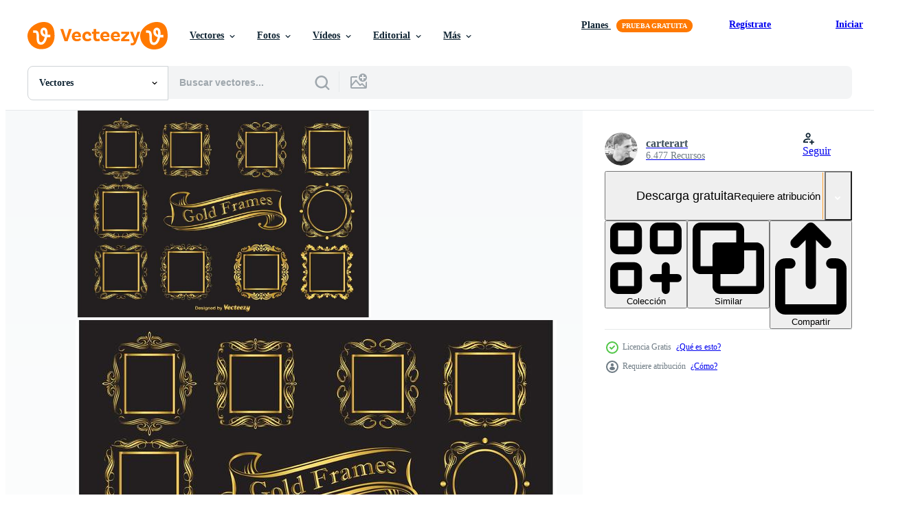

--- FILE ---
content_type: text/html; charset=utf-8
request_url: https://es.vecteezy.com/resources/82897/show_related_tags_async_content
body_size: 1577
content:
<turbo-frame id="show-related-tags">
  <h2 class="ez-resource-related__header">Palabras claves relacionadas</h2>

    <div class="splide ez-carousel tags-carousel is-ready" style="--carousel_height: 48px; --additional_height: 0px;" data-controller="carousel search-tag" data-bullets="false" data-loop="false" data-arrows="true">
    <div class="splide__track ez-carousel__track" data-carousel-target="track">
      <ul class="splide__list ez-carousel__inner-wrap" data-carousel-target="innerWrap">
        <li class="search-tag splide__slide ez-carousel__slide" data-carousel-target="slide"><a class="search-tag__tag-link ez-btn ez-btn--light" title="marcos" data-action="search-tag#sendClickEvent search-tag#performSearch" data-search-tag-verified="true" data-keyword-location="show" href="/vectores-gratis/marcos">marcos</a></li><li class="search-tag splide__slide ez-carousel__slide" data-carousel-target="slide"><a class="search-tag__tag-link ez-btn ez-btn--light" title="marco de oro" data-action="search-tag#sendClickEvent search-tag#performSearch" data-search-tag-verified="true" data-keyword-location="show" href="/vectores-gratis/marco-de-oro">marco de oro</a></li><li class="search-tag splide__slide ez-carousel__slide" data-carousel-target="slide"><a class="search-tag__tag-link ez-btn ez-btn--light" title="oro" data-action="search-tag#sendClickEvent search-tag#performSearch" data-search-tag-verified="true" data-keyword-location="show" href="/vectores-gratis/oro">oro</a></li><li class="search-tag splide__slide ez-carousel__slide" data-carousel-target="slide"><a class="search-tag__tag-link ez-btn ez-btn--light" title="marco dorado" data-action="search-tag#sendClickEvent search-tag#performSearch" data-search-tag-verified="true" data-keyword-location="show" href="/vectores-gratis/marco-dorado">marco dorado</a></li><li class="search-tag splide__slide ez-carousel__slide" data-carousel-target="slide"><a class="search-tag__tag-link ez-btn ez-btn--light" title="cuadros" data-action="search-tag#sendClickEvent search-tag#performSearch" data-search-tag-verified="true" data-keyword-location="show" href="/vectores-gratis/cuadros">cuadros</a></li><li class="search-tag splide__slide ez-carousel__slide" data-carousel-target="slide"><a class="search-tag__tag-link ez-btn ez-btn--light" title="marcos elegantes" data-action="search-tag#sendClickEvent search-tag#performSearch" data-search-tag-verified="true" data-keyword-location="show" href="/vectores-gratis/marcos-elegantes">marcos elegantes</a></li><li class="search-tag splide__slide ez-carousel__slide" data-carousel-target="slide"><a class="search-tag__tag-link ez-btn ez-btn--light" title="marcos de cuadros" data-action="search-tag#sendClickEvent search-tag#performSearch" data-search-tag-verified="true" data-keyword-location="show" href="/vectores-gratis/marcos-de-cuadros">marcos de cuadros</a></li><li class="search-tag splide__slide ez-carousel__slide" data-carousel-target="slide"><a class="search-tag__tag-link ez-btn ez-btn--light" title="elementos de diseño" data-action="search-tag#sendClickEvent search-tag#performSearch" data-search-tag-verified="true" data-keyword-location="show" href="/vectores-gratis/elementos-de-dise%C3%B1o">elementos de diseño</a></li><li class="search-tag splide__slide ez-carousel__slide" data-carousel-target="slide"><a class="search-tag__tag-link ez-btn ez-btn--light" title="decorativo" data-action="search-tag#sendClickEvent search-tag#performSearch" data-search-tag-verified="true" data-keyword-location="show" href="/vectores-gratis/decorativo">decorativo</a></li><li class="search-tag splide__slide ez-carousel__slide" data-carousel-target="slide"><a class="search-tag__tag-link ez-btn ez-btn--light" title="marco elegante" data-action="search-tag#sendClickEvent search-tag#performSearch" data-search-tag-verified="true" data-keyword-location="show" href="/vectores-gratis/marco-elegante">marco elegante</a></li><li class="search-tag splide__slide ez-carousel__slide" data-carousel-target="slide"><a class="search-tag__tag-link ez-btn ez-btn--light" title="fondo oro" data-action="search-tag#sendClickEvent search-tag#performSearch" data-search-tag-verified="true" data-keyword-location="show" href="/vectores-gratis/fondo-oro">fondo oro</a></li><li class="search-tag splide__slide ez-carousel__slide" data-carousel-target="slide"><a class="search-tag__tag-link ez-btn ez-btn--light" title="vintage" data-action="search-tag#sendClickEvent search-tag#performSearch" data-search-tag-verified="true" data-keyword-location="show" href="/vectores-gratis/vintage">vintage</a></li><li class="search-tag splide__slide ez-carousel__slide" data-carousel-target="slide"><a class="search-tag__tag-link ez-btn ez-btn--light" title="elegante" data-action="search-tag#sendClickEvent search-tag#performSearch" data-search-tag-verified="true" data-keyword-location="show" href="/vectores-gratis/elegante">elegante</a></li><li class="search-tag splide__slide ez-carousel__slide" data-carousel-target="slide"><a class="search-tag__tag-link ez-btn ez-btn--light" title="decoración" data-action="search-tag#sendClickEvent search-tag#performSearch" data-search-tag-verified="true" data-keyword-location="show" href="/vectores-gratis/decoraci%C3%B3n">decoración</a></li><li class="search-tag splide__slide ez-carousel__slide" data-carousel-target="slide"><a class="search-tag__tag-link ez-btn ez-btn--light" title="frontera" data-action="search-tag#sendClickEvent search-tag#performSearch" data-search-tag-verified="true" data-keyword-location="show" href="/vectores-gratis/frontera">frontera</a></li><li class="search-tag splide__slide ez-carousel__slide" data-carousel-target="slide"><a class="search-tag__tag-link ez-btn ez-btn--light" title="adornado" data-action="search-tag#sendClickEvent search-tag#performSearch" data-search-tag-verified="true" data-keyword-location="show" href="/vectores-gratis/adornado">adornado</a></li><li class="search-tag splide__slide ez-carousel__slide" data-carousel-target="slide"><a class="search-tag__tag-link ez-btn ez-btn--light" title="fondo" data-action="search-tag#sendClickEvent search-tag#performSearch" data-search-tag-verified="true" data-keyword-location="show" href="/vectores-gratis/fondo">fondo</a></li><li class="search-tag splide__slide ez-carousel__slide" data-carousel-target="slide"><a class="search-tag__tag-link ez-btn ez-btn--light" title="diseño" data-action="search-tag#sendClickEvent search-tag#performSearch" data-search-tag-verified="true" data-keyword-location="show" href="/vectores-gratis/dise%C3%B1o">diseño</a></li><li class="search-tag splide__slide ez-carousel__slide" data-carousel-target="slide"><a class="search-tag__tag-link ez-btn ez-btn--light" title="ornamental" data-action="search-tag#sendClickEvent search-tag#performSearch" data-search-tag-verified="true" data-keyword-location="show" href="/vectores-gratis/ornamental">ornamental</a></li><li class="search-tag splide__slide ez-carousel__slide" data-carousel-target="slide"><a class="search-tag__tag-link ez-btn ez-btn--light" title="adorno" data-action="search-tag#sendClickEvent search-tag#performSearch" data-search-tag-verified="true" data-keyword-location="show" href="/vectores-gratis/adorno">adorno</a></li><li class="search-tag splide__slide ez-carousel__slide" data-carousel-target="slide"><a class="search-tag__tag-link ez-btn ez-btn--light" title="vector" data-action="search-tag#sendClickEvent search-tag#performSearch" data-search-tag-verified="true" data-keyword-location="show" href="/vectores-gratis/vector">vector</a></li><li class="search-tag splide__slide ez-carousel__slide" data-carousel-target="slide"><a class="search-tag__tag-link ez-btn ez-btn--light" title="retro" data-action="search-tag#sendClickEvent search-tag#performSearch" data-search-tag-verified="true" data-keyword-location="show" href="/vectores-gratis/retro">retro</a></li><li class="search-tag splide__slide ez-carousel__slide" data-carousel-target="slide"><a class="search-tag__tag-link ez-btn ez-btn--light" title="antigüedad" data-action="search-tag#sendClickEvent search-tag#performSearch" data-search-tag-verified="true" data-keyword-location="show" href="/vectores-gratis/antig%C3%BCedad">antigüedad</a></li><li class="search-tag splide__slide ez-carousel__slide" data-carousel-target="slide"><a class="search-tag__tag-link ez-btn ez-btn--light" title="seco" data-action="search-tag#sendClickEvent search-tag#performSearch" data-search-tag-verified="true" data-keyword-location="show" href="/vectores-gratis/seco">seco</a></li><li class="search-tag splide__slide ez-carousel__slide" data-carousel-target="slide"><a class="search-tag__tag-link ez-btn ez-btn--light" title="antiguo" data-action="search-tag#sendClickEvent search-tag#performSearch" data-search-tag-verified="true" data-keyword-location="show" href="/vectores-gratis/antiguo">antiguo</a></li><li class="search-tag splide__slide ez-carousel__slide" data-carousel-target="slide"><a class="search-tag__tag-link ez-btn ez-btn--light" title="lujo" data-action="search-tag#sendClickEvent search-tag#performSearch" data-search-tag-verified="true" data-keyword-location="show" href="/vectores-gratis/lujo">lujo</a></li><li class="search-tag splide__slide ez-carousel__slide" data-carousel-target="slide"><a class="search-tag__tag-link ez-btn ez-btn--light" title="cuadrado" data-action="search-tag#sendClickEvent search-tag#performSearch" data-search-tag-verified="true" data-keyword-location="show" href="/vectores-gratis/cuadrado">cuadrado</a></li><li class="search-tag splide__slide ez-carousel__slide" data-carousel-target="slide"><a class="search-tag__tag-link ez-btn ez-btn--light" title="estilo" data-action="search-tag#sendClickEvent search-tag#performSearch" data-search-tag-verified="true" data-keyword-location="show" href="/vectores-gratis/estilo">estilo</a></li><li class="search-tag splide__slide ez-carousel__slide" data-carousel-target="slide"><a class="search-tag__tag-link ez-btn ez-btn--light" title="arte" data-action="search-tag#sendClickEvent search-tag#performSearch" data-search-tag-verified="true" data-keyword-location="show" href="/vectores-gratis/arte">arte</a></li><li class="search-tag splide__slide ez-carousel__slide" data-carousel-target="slide"><a class="search-tag__tag-link ez-btn ez-btn--light" title="fotos" data-action="search-tag#sendClickEvent search-tag#performSearch" data-search-tag-verified="true" data-keyword-location="show" href="/vectores-gratis/fotos">fotos</a></li>
</ul></div>
    

    <div class="splide__arrows splide__arrows--ltr ez-carousel__arrows"><button class="splide__arrow splide__arrow--prev ez-carousel__arrow ez-carousel__arrow--prev" disabled="disabled" data-carousel-target="arrowPrev" data-test-id="carousel-arrow-prev" data-direction="prev" aria_label="Anterior"><span class="ez-carousel__arrow-wrap"><svg xmlns="http://www.w3.org/2000/svg" viewBox="0 0 5 8" role="img" aria-labelledby="aa8qo0akvbfh248ah54ijrqo3hojdsua" class="arrow-prev"><desc id="aa8qo0akvbfh248ah54ijrqo3hojdsua">Anterior</desc><path fill-rule="evenodd" d="M4.707 7.707a1 1 0 0 0 0-1.414L2.414 4l2.293-2.293A1 1 0 0 0 3.293.293l-3 3a1 1 0 0 0 0 1.414l3 3a1 1 0 0 0 1.414 0Z" clip-rule="evenodd"></path></svg>
</span><span class="ez-carousel__gradient"></span></button><button class="splide__arrow splide__arrow--next ez-carousel__arrow ez-carousel__arrow--next" disabled="disabled" data-carousel-target="arrowNext" data-test-id="carousel-arrow-next" data-direction="next" aria_label="Siguiente"><span class="ez-carousel__arrow-wrap"><svg xmlns="http://www.w3.org/2000/svg" viewBox="0 0 5 8" role="img" aria-labelledby="atnhypd5qh0yg07o3vmvdwgvcnnpsdz4" class="arrow-next"><desc id="atnhypd5qh0yg07o3vmvdwgvcnnpsdz4">Siguiente</desc><path fill-rule="evenodd" d="M.293 7.707a1 1 0 0 1 0-1.414L2.586 4 .293 1.707A1 1 0 0 1 1.707.293l3 3a1 1 0 0 1 0 1.414l-3 3a1 1 0 0 1-1.414 0Z" clip-rule="evenodd"></path></svg>
</span><span class="ez-carousel__gradient"></span></button></div>
</div></turbo-frame>


--- FILE ---
content_type: text/html; charset=utf-8
request_url: https://es.vecteezy.com/resources/82897/show_related_grids_async_content
body_size: 18082
content:
<turbo-frame id="show-related-resources">
    <div data-conversions-category="Los usuarios también vieron">
      <h2 class="ez-resource-related__header">
        Los usuarios también vieron
      </h2>

      <ul class="ez-resource-grid ez-resource-grid--main-grid  is-hidden" id="false" data-controller="grid contributor-info" data-grid-track-truncation-value="false" data-max-rows="50" data-row-height="240" data-instant-grid="false" data-truncate-results="false" data-testid="also-viewed-resources" data-labels="editable free" style="--editable: &#39;Editable&#39;;--free: &#39;Gratis&#39;;">

  <li class="ez-resource-grid__item ez-resource-thumb" data-controller="grid-item-decorator" data-position="{{position}}" data-item-id="83158" data-pro="false" data-grid-target="gridItem" data-w="277" data-h="200" data-grid-item-decorator-free-label-value="Gratis" data-action="mouseenter-&gt;grid-item-decorator#hoverThumb:once" data-grid-item-decorator-item-pro-param="Free" data-grid-item-decorator-resource-id-param="83158" data-grid-item-decorator-content-type-param="Content-vector" data-grid-item-decorator-image-src-param="https://static.vecteezy.com/system/resources/previews/000/083/158/non_2x/decorative-vector-frames.jpg" data-grid-item-decorator-pinterest-url-param="https://es.vecteezy.com/arte-vectorial/83158-marcos-de-vectores-decorativos" data-grid-item-decorator-seo-page-description-param="Marcos de vectores decorativos" data-grid-item-decorator-user-id-param="362938" data-grid-item-decorator-user-display-name-param="carterart" data-grid-item-decorator-avatar-src-param="https://static.vecteezy.com/system/user/avatar/362938/medium_19.jpg" data-grid-item-decorator-uploads-path-param="/miembros/carterart/uploads">

  <script type="application/ld+json" id="media_schema">
  {"@context":"https://schema.org","@type":"ImageObject","name":"Marcos de vectores decorativos","uploadDate":"2014-11-24T16:20:46-06:00","thumbnailUrl":"https://static.vecteezy.com/system/resources/thumbnails/000/083/158/small_2x/decorative-vector-frames.jpg","contentUrl":"https://static.vecteezy.com/system/resources/previews/000/083/158/non_2x/decorative-vector-frames.jpg","sourceOrganization":"Vecteezy","license":"https://support.vecteezy.com/es/nuevas-licencias-de-vecteezy-ByHivesvt","acquireLicensePage":"https://es.vecteezy.com/arte-vectorial/83158-marcos-de-vectores-decorativos","creator":{"@type":"Person","name":"carterart"},"copyrightNotice":"carterart","creditText":"Vecteezy"}
</script>


<a href="/arte-vectorial/83158-marcos-de-vectores-decorativos" class="ez-resource-thumb__link" title="Marcos de vectores decorativos" style="--height: 200; --width: 277; " data-action="click-&gt;grid#trackResourceClick mouseenter-&gt;grid#trackResourceHover" data-content-type="vector" data-controller="ez-hover-intent" data-previews-srcs="[&quot;https://static.vecteezy.com/system/resources/previews/000/083/158/non_2x/decorative-vector-frames.jpg&quot;,&quot;https://static.vecteezy.com/system/resources/previews/000/083/158/large_2x/decorative-vector-frames.jpg&quot;]" data-pro="false" data-resource-id="83158" data-grid-item-decorator-target="link">
    <img src="https://static.vecteezy.com/system/resources/thumbnails/000/083/158/small/decorative-vector-frames.jpg" srcset="https://static.vecteezy.com/system/resources/thumbnails/000/083/158/small_2x/decorative-vector-frames.jpg 2x, https://static.vecteezy.com/system/resources/thumbnails/000/083/158/small/decorative-vector-frames.jpg 1x" class="ez-resource-thumb__img" loading="lazy" decoding="async" width="277" height="200" alt="Marcos de vectores decorativos">

</a>

  <div class="ez-resource-thumb__label-wrap"></div>
  

  <div class="ez-resource-thumb__hover-state"></div>
</li><li class="ez-resource-grid__item ez-resource-thumb" data-controller="grid-item-decorator" data-position="{{position}}" data-item-id="954079" data-pro="false" data-grid-target="gridItem" data-w="283" data-h="200" data-grid-item-decorator-free-label-value="Gratis" data-action="mouseenter-&gt;grid-item-decorator#hoverThumb:once" data-grid-item-decorator-item-pro-param="Free" data-grid-item-decorator-resource-id-param="954079" data-grid-item-decorator-content-type-param="Content-vector" data-grid-item-decorator-image-src-param="https://static.vecteezy.com/system/resources/previews/000/954/079/non_2x/brown-vintage-frame-border-and-corner-set-vector.jpg" data-grid-item-decorator-pinterest-url-param="https://es.vecteezy.com/arte-vectorial/954079-conjunto-borde-y-marco-marron-vintage" data-grid-item-decorator-seo-page-description-param="conjunto de marco, borde y esquina vintage marrón" data-grid-item-decorator-user-id-param="951288" data-grid-item-decorator-user-display-name-param="Takeshi Ishikawa" data-grid-item-decorator-avatar-src-param="https://static.vecteezy.com/system/user/avatar/951288/medium_profile.jpg" data-grid-item-decorator-uploads-path-param="/miembros/callmetak/uploads">

  <script type="application/ld+json" id="media_schema">
  {"@context":"https://schema.org","@type":"ImageObject","name":"conjunto de marco, borde y esquina vintage marrón","uploadDate":"2020-04-08T14:17:56-05:00","thumbnailUrl":"https://static.vecteezy.com/system/resources/thumbnails/000/954/079/small_2x/brown-vintage-frame-border-and-corner-set.jpg","contentUrl":"https://static.vecteezy.com/system/resources/previews/000/954/079/non_2x/brown-vintage-frame-border-and-corner-set-vector.jpg","sourceOrganization":"Vecteezy","license":"https://support.vecteezy.com/es/nuevas-licencias-de-vecteezy-ByHivesvt","acquireLicensePage":"https://es.vecteezy.com/arte-vectorial/954079-conjunto-borde-y-marco-marron-vintage","creator":{"@type":"Person","name":"Takeshi Ishikawa"},"copyrightNotice":"Takeshi Ishikawa","creditText":"Vecteezy"}
</script>


<a href="/arte-vectorial/954079-conjunto-borde-y-marco-marron-vintage" class="ez-resource-thumb__link" title="conjunto de marco, borde y esquina vintage marrón" style="--height: 200; --width: 283; " data-action="click-&gt;grid#trackResourceClick mouseenter-&gt;grid#trackResourceHover" data-content-type="vector" data-controller="ez-hover-intent" data-previews-srcs="[&quot;https://static.vecteezy.com/system/resources/previews/000/954/079/non_2x/brown-vintage-frame-border-and-corner-set-vector.jpg&quot;,&quot;https://static.vecteezy.com/system/resources/previews/000/954/079/large_2x/brown-vintage-frame-border-and-corner-set-vector.jpg&quot;]" data-pro="false" data-resource-id="954079" data-grid-item-decorator-target="link">
    <img src="https://static.vecteezy.com/system/resources/thumbnails/000/954/079/small/brown-vintage-frame-border-and-corner-set.jpg" srcset="https://static.vecteezy.com/system/resources/thumbnails/000/954/079/small_2x/brown-vintage-frame-border-and-corner-set.jpg 2x, https://static.vecteezy.com/system/resources/thumbnails/000/954/079/small/brown-vintage-frame-border-and-corner-set.jpg 1x" class="ez-resource-thumb__img" loading="lazy" decoding="async" width="283" height="200" alt="conjunto de marco, borde y esquina vintage marrón vector">

</a>

  <div class="ez-resource-thumb__label-wrap"></div>
  

  <div class="ez-resource-thumb__hover-state"></div>
</li><li class="ez-resource-grid__item ez-resource-thumb" data-controller="grid-item-decorator" data-position="{{position}}" data-item-id="84120" data-pro="false" data-grid-target="gridItem" data-w="286" data-h="200" data-grid-item-decorator-free-label-value="Gratis" data-action="mouseenter-&gt;grid-item-decorator#hoverThumb:once" data-grid-item-decorator-item-pro-param="Free" data-grid-item-decorator-resource-id-param="84120" data-grid-item-decorator-content-type-param="Content-vector" data-grid-item-decorator-image-src-param="https://static.vecteezy.com/system/resources/previews/000/084/120/non_2x/decorative-square-frames-vector.jpg" data-grid-item-decorator-pinterest-url-param="https://es.vecteezy.com/arte-vectorial/84120-marcos-decorativos-cuadrados" data-grid-item-decorator-seo-page-description-param="Marcos decorativos cuadrados" data-grid-item-decorator-user-id-param="362938" data-grid-item-decorator-user-display-name-param="carterart" data-grid-item-decorator-avatar-src-param="https://static.vecteezy.com/system/user/avatar/362938/medium_19.jpg" data-grid-item-decorator-uploads-path-param="/miembros/carterart/uploads">

  <script type="application/ld+json" id="media_schema">
  {"@context":"https://schema.org","@type":"ImageObject","name":"Marcos decorativos cuadrados","uploadDate":"2014-12-18T18:23:37-06:00","thumbnailUrl":"https://static.vecteezy.com/system/resources/thumbnails/000/084/120/small_2x/decorative-square-frames-vector.jpg","contentUrl":"https://static.vecteezy.com/system/resources/previews/000/084/120/non_2x/decorative-square-frames-vector.jpg","sourceOrganization":"Vecteezy","license":"https://support.vecteezy.com/es/nuevas-licencias-de-vecteezy-ByHivesvt","acquireLicensePage":"https://es.vecteezy.com/arte-vectorial/84120-marcos-decorativos-cuadrados","creator":{"@type":"Person","name":"carterart"},"copyrightNotice":"carterart","creditText":"Vecteezy"}
</script>


<a href="/arte-vectorial/84120-marcos-decorativos-cuadrados" class="ez-resource-thumb__link" title="Marcos decorativos cuadrados" style="--height: 200; --width: 286; " data-action="click-&gt;grid#trackResourceClick mouseenter-&gt;grid#trackResourceHover" data-content-type="vector" data-controller="ez-hover-intent" data-previews-srcs="[&quot;https://static.vecteezy.com/system/resources/previews/000/084/120/non_2x/decorative-square-frames-vector.jpg&quot;,&quot;https://static.vecteezy.com/system/resources/previews/000/084/120/large_2x/decorative-square-frames-vector.jpg&quot;]" data-pro="false" data-resource-id="84120" data-grid-item-decorator-target="link">
    <img src="https://static.vecteezy.com/system/resources/thumbnails/000/084/120/small/decorative-square-frames-vector.jpg" srcset="https://static.vecteezy.com/system/resources/thumbnails/000/084/120/small_2x/decorative-square-frames-vector.jpg 2x, https://static.vecteezy.com/system/resources/thumbnails/000/084/120/small/decorative-square-frames-vector.jpg 1x" class="ez-resource-thumb__img" loading="lazy" decoding="async" width="286" height="200" alt="Marcos decorativos cuadrados vector">

</a>

  <div class="ez-resource-thumb__label-wrap"></div>
  

  <div class="ez-resource-thumb__hover-state"></div>
</li><li class="ez-resource-grid__item ez-resource-thumb" data-controller="grid-item-decorator" data-position="{{position}}" data-item-id="954072" data-pro="false" data-grid-target="gridItem" data-w="283" data-h="200" data-grid-item-decorator-free-label-value="Gratis" data-action="mouseenter-&gt;grid-item-decorator#hoverThumb:once" data-grid-item-decorator-item-pro-param="Free" data-grid-item-decorator-resource-id-param="954072" data-grid-item-decorator-content-type-param="Content-vector" data-grid-item-decorator-image-src-param="https://static.vecteezy.com/system/resources/previews/000/954/072/non_2x/brown-decorative-frame-and-border-set-vector.jpg" data-grid-item-decorator-pinterest-url-param="https://es.vecteezy.com/arte-vectorial/954072-conjunto-de-marco-y-borde-decorativo-marron" data-grid-item-decorator-seo-page-description-param="conjunto de marco y borde decorativo marrón" data-grid-item-decorator-user-id-param="951288" data-grid-item-decorator-user-display-name-param="Takeshi Ishikawa" data-grid-item-decorator-avatar-src-param="https://static.vecteezy.com/system/user/avatar/951288/medium_profile.jpg" data-grid-item-decorator-uploads-path-param="/miembros/callmetak/uploads">

  <script type="application/ld+json" id="media_schema">
  {"@context":"https://schema.org","@type":"ImageObject","name":"conjunto de marco y borde decorativo marrón","uploadDate":"2020-04-08T14:17:31-05:00","thumbnailUrl":"https://static.vecteezy.com/system/resources/thumbnails/000/954/072/small_2x/brown-decorative-frame-and-border-set.jpg","contentUrl":"https://static.vecteezy.com/system/resources/previews/000/954/072/non_2x/brown-decorative-frame-and-border-set-vector.jpg","sourceOrganization":"Vecteezy","license":"https://support.vecteezy.com/es/nuevas-licencias-de-vecteezy-ByHivesvt","acquireLicensePage":"https://es.vecteezy.com/arte-vectorial/954072-conjunto-de-marco-y-borde-decorativo-marron","creator":{"@type":"Person","name":"Takeshi Ishikawa"},"copyrightNotice":"Takeshi Ishikawa","creditText":"Vecteezy"}
</script>


<a href="/arte-vectorial/954072-conjunto-de-marco-y-borde-decorativo-marron" class="ez-resource-thumb__link" title="conjunto de marco y borde decorativo marrón" style="--height: 200; --width: 283; " data-action="click-&gt;grid#trackResourceClick mouseenter-&gt;grid#trackResourceHover" data-content-type="vector" data-controller="ez-hover-intent" data-previews-srcs="[&quot;https://static.vecteezy.com/system/resources/previews/000/954/072/non_2x/brown-decorative-frame-and-border-set-vector.jpg&quot;,&quot;https://static.vecteezy.com/system/resources/previews/000/954/072/large_2x/brown-decorative-frame-and-border-set-vector.jpg&quot;]" data-pro="false" data-resource-id="954072" data-grid-item-decorator-target="link">
    <img src="https://static.vecteezy.com/system/resources/thumbnails/000/954/072/small/brown-decorative-frame-and-border-set.jpg" srcset="https://static.vecteezy.com/system/resources/thumbnails/000/954/072/small_2x/brown-decorative-frame-and-border-set.jpg 2x, https://static.vecteezy.com/system/resources/thumbnails/000/954/072/small/brown-decorative-frame-and-border-set.jpg 1x" class="ez-resource-thumb__img" loading="lazy" decoding="async" width="283" height="200" alt="conjunto de marco y borde decorativo marrón vector">

</a>

  <div class="ez-resource-thumb__label-wrap"></div>
  

  <div class="ez-resource-thumb__hover-state"></div>
</li><li class="ez-resource-grid__item ez-resource-thumb" data-controller="grid-item-decorator" data-position="{{position}}" data-item-id="1061105" data-pro="false" data-grid-target="gridItem" data-w="283" data-h="200" data-grid-item-decorator-free-label-value="Gratis" data-action="mouseenter-&gt;grid-item-decorator#hoverThumb:once" data-grid-item-decorator-item-pro-param="Free" data-grid-item-decorator-resource-id-param="1061105" data-grid-item-decorator-content-type-param="Content-vector" data-grid-item-decorator-image-src-param="https://static.vecteezy.com/system/resources/previews/001/061/105/non_2x/gold-luxury-style-vintage-frame-set-isolated-on-a-dark-background-vector.jpg" data-grid-item-decorator-pinterest-url-param="https://es.vecteezy.com/arte-vectorial/1061105-oro-lujo-estilo-vintage-frame-set-isolated-on-a-dark-background" data-grid-item-decorator-seo-page-description-param="Conjunto de marco vintage de estilo de lujo de oro aislado en un fondo oscuro" data-grid-item-decorator-user-id-param="951288" data-grid-item-decorator-user-display-name-param="Takeshi Ishikawa" data-grid-item-decorator-avatar-src-param="https://static.vecteezy.com/system/user/avatar/951288/medium_profile.jpg" data-grid-item-decorator-uploads-path-param="/miembros/callmetak/uploads">

  <script type="application/ld+json" id="media_schema">
  {"@context":"https://schema.org","@type":"ImageObject","name":"Conjunto de marco vintage de estilo de lujo de oro aislado en un fondo oscuro","uploadDate":"2020-05-01T19:29:01-05:00","thumbnailUrl":"https://static.vecteezy.com/system/resources/thumbnails/001/061/105/small_2x/gold-luxury-style-vintage-frame-set-isolated-on-a-dark-background.jpg","contentUrl":"https://static.vecteezy.com/system/resources/previews/001/061/105/non_2x/gold-luxury-style-vintage-frame-set-isolated-on-a-dark-background-vector.jpg","sourceOrganization":"Vecteezy","license":"https://support.vecteezy.com/es/nuevas-licencias-de-vecteezy-ByHivesvt","acquireLicensePage":"https://es.vecteezy.com/arte-vectorial/1061105-oro-lujo-estilo-vintage-frame-set-isolated-on-a-dark-background","creator":{"@type":"Person","name":"Takeshi Ishikawa"},"copyrightNotice":"Takeshi Ishikawa","creditText":"Vecteezy"}
</script>


<a href="/arte-vectorial/1061105-oro-lujo-estilo-vintage-frame-set-isolated-on-a-dark-background" class="ez-resource-thumb__link" title="Conjunto de marco vintage de estilo de lujo de oro aislado en un fondo oscuro" style="--height: 200; --width: 283; " data-action="click-&gt;grid#trackResourceClick mouseenter-&gt;grid#trackResourceHover" data-content-type="vector" data-controller="ez-hover-intent" data-previews-srcs="[&quot;https://static.vecteezy.com/system/resources/previews/001/061/105/non_2x/gold-luxury-style-vintage-frame-set-isolated-on-a-dark-background-vector.jpg&quot;,&quot;https://static.vecteezy.com/system/resources/previews/001/061/105/large_2x/gold-luxury-style-vintage-frame-set-isolated-on-a-dark-background-vector.jpg&quot;]" data-pro="false" data-resource-id="1061105" data-grid-item-decorator-target="link">
    <img src="https://static.vecteezy.com/system/resources/thumbnails/001/061/105/small/gold-luxury-style-vintage-frame-set-isolated-on-a-dark-background.jpg" srcset="https://static.vecteezy.com/system/resources/thumbnails/001/061/105/small_2x/gold-luxury-style-vintage-frame-set-isolated-on-a-dark-background.jpg 2x, https://static.vecteezy.com/system/resources/thumbnails/001/061/105/small/gold-luxury-style-vintage-frame-set-isolated-on-a-dark-background.jpg 1x" class="ez-resource-thumb__img" loading="lazy" decoding="async" width="283" height="200" alt="Conjunto de marco vintage de estilo de lujo de oro aislado en un fondo oscuro vector">

</a>

  <div class="ez-resource-thumb__label-wrap"></div>
  

  <div class="ez-resource-thumb__hover-state"></div>
</li><li class="ez-resource-grid__item ez-resource-thumb" data-controller="grid-item-decorator" data-position="{{position}}" data-item-id="82902" data-pro="false" data-grid-target="gridItem" data-w="286" data-h="200" data-grid-item-decorator-free-label-value="Gratis" data-action="mouseenter-&gt;grid-item-decorator#hoverThumb:once" data-grid-item-decorator-item-pro-param="Free" data-grid-item-decorator-resource-id-param="82902" data-grid-item-decorator-content-type-param="Content-vector" data-grid-item-decorator-image-src-param="https://static.vecteezy.com/system/resources/previews/000/082/902/non_2x/gold-badge-elements-vector.jpg" data-grid-item-decorator-pinterest-url-param="https://es.vecteezy.com/arte-vectorial/82902-elementos-de-la-divisa-de-oro" data-grid-item-decorator-seo-page-description-param="Elementos de la divisa de oro" data-grid-item-decorator-user-id-param="362938" data-grid-item-decorator-user-display-name-param="carterart" data-grid-item-decorator-avatar-src-param="https://static.vecteezy.com/system/user/avatar/362938/medium_19.jpg" data-grid-item-decorator-uploads-path-param="/miembros/carterart/uploads">

  <script type="application/ld+json" id="media_schema">
  {"@context":"https://schema.org","@type":"ImageObject","name":"Elementos de la divisa de oro","uploadDate":"2014-11-20T13:16:12-06:00","thumbnailUrl":"https://static.vecteezy.com/system/resources/thumbnails/000/082/902/small_2x/gold-badge-elements-vector.jpg","contentUrl":"https://static.vecteezy.com/system/resources/previews/000/082/902/non_2x/gold-badge-elements-vector.jpg","sourceOrganization":"Vecteezy","license":"https://support.vecteezy.com/es/nuevas-licencias-de-vecteezy-ByHivesvt","acquireLicensePage":"https://es.vecteezy.com/arte-vectorial/82902-elementos-de-la-divisa-de-oro","creator":{"@type":"Person","name":"carterart"},"copyrightNotice":"carterart","creditText":"Vecteezy"}
</script>


<a href="/arte-vectorial/82902-elementos-de-la-divisa-de-oro" class="ez-resource-thumb__link" title="Elementos de la divisa de oro" style="--height: 200; --width: 286; " data-action="click-&gt;grid#trackResourceClick mouseenter-&gt;grid#trackResourceHover" data-content-type="vector" data-controller="ez-hover-intent" data-previews-srcs="[&quot;https://static.vecteezy.com/system/resources/previews/000/082/902/non_2x/gold-badge-elements-vector.jpg&quot;,&quot;https://static.vecteezy.com/system/resources/previews/000/082/902/large_2x/gold-badge-elements-vector.jpg&quot;]" data-pro="false" data-resource-id="82902" data-grid-item-decorator-target="link">
    <img src="https://static.vecteezy.com/system/resources/thumbnails/000/082/902/small/gold-badge-elements-vector.jpg" srcset="https://static.vecteezy.com/system/resources/thumbnails/000/082/902/small_2x/gold-badge-elements-vector.jpg 2x, https://static.vecteezy.com/system/resources/thumbnails/000/082/902/small/gold-badge-elements-vector.jpg 1x" class="ez-resource-thumb__img" loading="lazy" decoding="async" width="286" height="200" alt="Elementos de la divisa de oro vector">

</a>

  <div class="ez-resource-thumb__label-wrap"></div>
  

  <div class="ez-resource-thumb__hover-state"></div>
</li><li class="ez-resource-grid__item ez-resource-thumb" data-controller="grid-item-decorator" data-position="{{position}}" data-item-id="236827" data-pro="false" data-grid-target="gridItem" data-w="267" data-h="200" data-grid-item-decorator-free-label-value="Gratis" data-action="mouseenter-&gt;grid-item-decorator#hoverThumb:once" data-grid-item-decorator-item-pro-param="Free" data-grid-item-decorator-resource-id-param="236827" data-grid-item-decorator-content-type-param="Content-vector" data-grid-item-decorator-image-src-param="https://static.vecteezy.com/system/resources/previews/000/236/827/non_2x/decorative-gold-frame-vector.jpg" data-grid-item-decorator-pinterest-url-param="https://es.vecteezy.com/arte-vectorial/236827-marco-de-oro-decorativo" data-grid-item-decorator-seo-page-description-param="Marco de oro decorativo" data-grid-item-decorator-user-id-param="964486" data-grid-item-decorator-user-display-name-param="Kirsty Pargeter" data-grid-item-decorator-avatar-src-param="https://static.vecteezy.com/system/user/avatar/964486/medium_new_logo_small_2.jpg" data-grid-item-decorator-uploads-path-param="/miembros/kjpargeter2018/uploads">

  <script type="application/ld+json" id="media_schema">
  {"@context":"https://schema.org","@type":"ImageObject","name":"Marco de oro decorativo","uploadDate":"2018-08-27T19:01:10-05:00","thumbnailUrl":"https://static.vecteezy.com/system/resources/thumbnails/000/236/827/small_2x/decorative-gold-frame.jpg","contentUrl":"https://static.vecteezy.com/system/resources/previews/000/236/827/non_2x/decorative-gold-frame-vector.jpg","sourceOrganization":"Vecteezy","license":"https://support.vecteezy.com/es/nuevas-licencias-de-vecteezy-ByHivesvt","acquireLicensePage":"https://es.vecteezy.com/arte-vectorial/236827-marco-de-oro-decorativo","creator":{"@type":"Person","name":"Kirsty Pargeter"},"copyrightNotice":"Kirsty Pargeter","creditText":"Vecteezy"}
</script>


<a href="/arte-vectorial/236827-marco-de-oro-decorativo" class="ez-resource-thumb__link" title="Marco de oro decorativo" style="--height: 200; --width: 267; " data-action="click-&gt;grid#trackResourceClick mouseenter-&gt;grid#trackResourceHover" data-content-type="vector" data-controller="ez-hover-intent" data-previews-srcs="[&quot;https://static.vecteezy.com/system/resources/previews/000/236/827/non_2x/decorative-gold-frame-vector.jpg&quot;,&quot;https://static.vecteezy.com/system/resources/previews/000/236/827/large_2x/decorative-gold-frame-vector.jpg&quot;]" data-pro="false" data-resource-id="236827" data-grid-item-decorator-target="link">
    <img src="https://static.vecteezy.com/system/resources/thumbnails/000/236/827/small/decorative-gold-frame.jpg" srcset="https://static.vecteezy.com/system/resources/thumbnails/000/236/827/small_2x/decorative-gold-frame.jpg 2x, https://static.vecteezy.com/system/resources/thumbnails/000/236/827/small/decorative-gold-frame.jpg 1x" class="ez-resource-thumb__img" loading="lazy" decoding="async" width="267" height="200" alt="Marco de oro decorativo vector">

</a>

  <div class="ez-resource-thumb__label-wrap"></div>
  

  <div class="ez-resource-thumb__hover-state"></div>
</li><li class="ez-resource-grid__item ez-resource-thumb ez-resource-thumb--pro" data-controller="grid-item-decorator" data-position="{{position}}" data-item-id="82978" data-pro="true" data-grid-target="gridItem" data-w="286" data-h="200" data-grid-item-decorator-free-label-value="Gratis" data-action="mouseenter-&gt;grid-item-decorator#hoverThumb:once" data-grid-item-decorator-item-pro-param="Pro" data-grid-item-decorator-resource-id-param="82978" data-grid-item-decorator-content-type-param="Content-vector" data-grid-item-decorator-image-src-param="https://static.vecteezy.com/system/resources/previews/000/082/978/non_2x/gold-oval-vector-frames.jpg" data-grid-item-decorator-pinterest-url-param="https://es.vecteezy.com/arte-vectorial/82978-cuadros-ovales-del-vector-del-oro" data-grid-item-decorator-seo-page-description-param="Cuadros ovales del vector del oro" data-grid-item-decorator-user-id-param="362938" data-grid-item-decorator-user-display-name-param="carterart" data-grid-item-decorator-avatar-src-param="https://static.vecteezy.com/system/user/avatar/362938/medium_19.jpg" data-grid-item-decorator-uploads-path-param="/miembros/carterart/uploads">

  <script type="application/ld+json" id="media_schema">
  {"@context":"https://schema.org","@type":"ImageObject","name":"Cuadros ovales del vector del oro","uploadDate":"2014-11-21T13:22:28-06:00","thumbnailUrl":"https://static.vecteezy.com/system/resources/thumbnails/000/082/978/small_2x/gold-oval-vector-frames.jpg","contentUrl":"https://static.vecteezy.com/system/resources/previews/000/082/978/non_2x/gold-oval-vector-frames.jpg","sourceOrganization":"Vecteezy","license":"https://support.vecteezy.com/es/nuevas-licencias-de-vecteezy-ByHivesvt","acquireLicensePage":"https://es.vecteezy.com/arte-vectorial/82978-cuadros-ovales-del-vector-del-oro","creator":{"@type":"Person","name":"carterart"},"copyrightNotice":"carterart","creditText":"Vecteezy"}
</script>


<a href="/arte-vectorial/82978-cuadros-ovales-del-vector-del-oro" class="ez-resource-thumb__link" title="Cuadros ovales del vector del oro" style="--height: 200; --width: 286; " data-action="click-&gt;grid#trackResourceClick mouseenter-&gt;grid#trackResourceHover" data-content-type="vector" data-controller="ez-hover-intent" data-previews-srcs="[&quot;https://static.vecteezy.com/system/resources/previews/000/082/978/non_2x/gold-oval-vector-frames.jpg&quot;,&quot;https://static.vecteezy.com/system/resources/previews/000/082/978/large_2x/gold-oval-vector-frames.jpg&quot;]" data-pro="true" data-resource-id="82978" data-grid-item-decorator-target="link">
    <img src="https://static.vecteezy.com/system/resources/thumbnails/000/082/978/small/gold-oval-vector-frames.jpg" srcset="https://static.vecteezy.com/system/resources/thumbnails/000/082/978/small_2x/gold-oval-vector-frames.jpg 2x, https://static.vecteezy.com/system/resources/thumbnails/000/082/978/small/gold-oval-vector-frames.jpg 1x" class="ez-resource-thumb__img" loading="lazy" decoding="async" width="286" height="200" alt="Cuadros ovales del vector del oro">

</a>

  <div class="ez-resource-thumb__label-wrap"></div>
  

  <div class="ez-resource-thumb__hover-state"></div>
</li><li class="ez-resource-grid__item ez-resource-thumb ez-resource-thumb--pro" data-controller="grid-item-decorator" data-position="{{position}}" data-item-id="141452" data-pro="true" data-grid-target="gridItem" data-w="286" data-h="200" data-grid-item-decorator-free-label-value="Gratis" data-action="mouseenter-&gt;grid-item-decorator#hoverThumb:once" data-grid-item-decorator-item-pro-param="Pro" data-grid-item-decorator-resource-id-param="141452" data-grid-item-decorator-content-type-param="Content-vector" data-grid-item-decorator-image-src-param="https://static.vecteezy.com/system/resources/previews/000/141/452/non_2x/scrollwork-frames-element-vector.jpg" data-grid-item-decorator-pinterest-url-param="https://es.vecteezy.com/arte-vectorial/141452-scrollwork-enmarca-elemento-del-vector" data-grid-item-decorator-seo-page-description-param="Scrollwork enmarca elemento del vector" data-grid-item-decorator-user-id-param="363006" data-grid-item-decorator-user-display-name-param="shineonoat" data-grid-item-decorator-avatar-src-param="https://static.vecteezy.com/system/user/avatar/363006/medium_87.jpg" data-grid-item-decorator-uploads-path-param="/miembros/shineonoat/uploads">

  <script type="application/ld+json" id="media_schema">
  {"@context":"https://schema.org","@type":"ImageObject","name":"Scrollwork enmarca elemento del vector","uploadDate":"2017-03-14T13:18:47-05:00","thumbnailUrl":"https://static.vecteezy.com/system/resources/thumbnails/000/141/452/small_2x/scrollwork-frames-element-vector.jpg","contentUrl":"https://static.vecteezy.com/system/resources/previews/000/141/452/non_2x/scrollwork-frames-element-vector.jpg","sourceOrganization":"Vecteezy","license":"https://support.vecteezy.com/es/nuevas-licencias-de-vecteezy-ByHivesvt","acquireLicensePage":"https://es.vecteezy.com/arte-vectorial/141452-scrollwork-enmarca-elemento-del-vector","creator":{"@type":"Person","name":"shineonoat"},"copyrightNotice":"shineonoat","creditText":"Vecteezy"}
</script>


<a href="/arte-vectorial/141452-scrollwork-enmarca-elemento-del-vector" class="ez-resource-thumb__link" title="Scrollwork enmarca elemento del vector" style="--height: 200; --width: 286; " data-action="click-&gt;grid#trackResourceClick mouseenter-&gt;grid#trackResourceHover" data-content-type="vector" data-controller="ez-hover-intent" data-previews-srcs="[&quot;https://static.vecteezy.com/system/resources/previews/000/141/452/non_2x/scrollwork-frames-element-vector.jpg&quot;,&quot;https://static.vecteezy.com/system/resources/previews/000/141/452/large_2x/scrollwork-frames-element-vector.jpg&quot;]" data-pro="true" data-resource-id="141452" data-grid-item-decorator-target="link">
    <img src="https://static.vecteezy.com/system/resources/thumbnails/000/141/452/small/scrollwork-frames-element-vector.jpg" srcset="https://static.vecteezy.com/system/resources/thumbnails/000/141/452/small_2x/scrollwork-frames-element-vector.jpg 2x, https://static.vecteezy.com/system/resources/thumbnails/000/141/452/small/scrollwork-frames-element-vector.jpg 1x" class="ez-resource-thumb__img" loading="lazy" decoding="async" width="286" height="200" alt="Scrollwork enmarca elemento del vector">

</a>

  <div class="ez-resource-thumb__label-wrap"></div>
  

  <div class="ez-resource-thumb__hover-state"></div>
</li><li class="ez-resource-grid__item ez-resource-thumb" data-controller="grid-item-decorator" data-position="{{position}}" data-item-id="954069" data-pro="false" data-grid-target="gridItem" data-w="283" data-h="200" data-grid-item-decorator-free-label-value="Gratis" data-action="mouseenter-&gt;grid-item-decorator#hoverThumb:once" data-grid-item-decorator-item-pro-param="Free" data-grid-item-decorator-resource-id-param="954069" data-grid-item-decorator-content-type-param="Content-vector" data-grid-item-decorator-image-src-param="https://static.vecteezy.com/system/resources/previews/000/954/069/non_2x/gold-vintage-elements-and-frames-set-vector.jpg" data-grid-item-decorator-pinterest-url-param="https://es.vecteezy.com/arte-vectorial/954069-conjunto-de-elementos-y-marcos-de-oro-vintage" data-grid-item-decorator-seo-page-description-param="conjunto de elementos y marcos vintage oro" data-grid-item-decorator-user-id-param="951288" data-grid-item-decorator-user-display-name-param="Takeshi Ishikawa" data-grid-item-decorator-avatar-src-param="https://static.vecteezy.com/system/user/avatar/951288/medium_profile.jpg" data-grid-item-decorator-uploads-path-param="/miembros/callmetak/uploads">

  <script type="application/ld+json" id="media_schema">
  {"@context":"https://schema.org","@type":"ImageObject","name":"conjunto de elementos y marcos vintage oro","uploadDate":"2020-04-08T14:17:29-05:00","thumbnailUrl":"https://static.vecteezy.com/system/resources/thumbnails/000/954/069/small_2x/gold-vintage-elements-and-frames-set.jpg","contentUrl":"https://static.vecteezy.com/system/resources/previews/000/954/069/non_2x/gold-vintage-elements-and-frames-set-vector.jpg","sourceOrganization":"Vecteezy","license":"https://support.vecteezy.com/es/nuevas-licencias-de-vecteezy-ByHivesvt","acquireLicensePage":"https://es.vecteezy.com/arte-vectorial/954069-conjunto-de-elementos-y-marcos-de-oro-vintage","creator":{"@type":"Person","name":"Takeshi Ishikawa"},"copyrightNotice":"Takeshi Ishikawa","creditText":"Vecteezy"}
</script>


<a href="/arte-vectorial/954069-conjunto-de-elementos-y-marcos-de-oro-vintage" class="ez-resource-thumb__link" title="conjunto de elementos y marcos vintage oro" style="--height: 200; --width: 283; " data-action="click-&gt;grid#trackResourceClick mouseenter-&gt;grid#trackResourceHover" data-content-type="vector" data-controller="ez-hover-intent" data-previews-srcs="[&quot;https://static.vecteezy.com/system/resources/previews/000/954/069/non_2x/gold-vintage-elements-and-frames-set-vector.jpg&quot;,&quot;https://static.vecteezy.com/system/resources/previews/000/954/069/large_2x/gold-vintage-elements-and-frames-set-vector.jpg&quot;]" data-pro="false" data-resource-id="954069" data-grid-item-decorator-target="link">
    <img src="https://static.vecteezy.com/system/resources/thumbnails/000/954/069/small/gold-vintage-elements-and-frames-set.jpg" srcset="https://static.vecteezy.com/system/resources/thumbnails/000/954/069/small_2x/gold-vintage-elements-and-frames-set.jpg 2x, https://static.vecteezy.com/system/resources/thumbnails/000/954/069/small/gold-vintage-elements-and-frames-set.jpg 1x" class="ez-resource-thumb__img" loading="lazy" decoding="async" width="283" height="200" alt="conjunto de elementos y marcos vintage oro vector">

</a>

  <div class="ez-resource-thumb__label-wrap"></div>
  

  <div class="ez-resource-thumb__hover-state"></div>
</li><li class="ez-resource-grid__item ez-resource-thumb ez-resource-thumb--pro" data-controller="grid-item-decorator" data-position="{{position}}" data-item-id="665578" data-pro="true" data-grid-target="gridItem" data-w="267" data-h="200" data-grid-item-decorator-free-label-value="Gratis" data-action="mouseenter-&gt;grid-item-decorator#hoverThumb:once" data-grid-item-decorator-item-pro-param="Pro" data-grid-item-decorator-resource-id-param="665578" data-grid-item-decorator-content-type-param="Content-vector" data-grid-item-decorator-image-src-param="https://static.vecteezy.com/system/resources/previews/000/665/578/non_2x/gold-elegant-thai-themed-border-frame-vector.jpg" data-grid-item-decorator-pinterest-url-param="https://es.vecteezy.com/arte-vectorial/665578-marco-elegante-borde-dorado-con-temas-tailandeses" data-grid-item-decorator-seo-page-description-param="Marco elegante borde dorado con temas tailandeses" data-grid-item-decorator-user-id-param="362924" data-grid-item-decorator-user-display-name-param="Pien Duijverman" data-grid-item-decorator-avatar-src-param="https://static.vecteezy.com/system/user/avatar/362924/medium_5.jpg" data-grid-item-decorator-uploads-path-param="/miembros/nightwolfdezines/uploads">

  <script type="application/ld+json" id="media_schema">
  {"@context":"https://schema.org","@type":"ImageObject","name":"Marco elegante borde dorado con temas tailandeses","uploadDate":"2019-08-16T08:07:00-05:00","thumbnailUrl":"https://static.vecteezy.com/system/resources/thumbnails/000/665/578/small_2x/gold-elegant-thai-themed-border-frame.jpg","contentUrl":"https://static.vecteezy.com/system/resources/previews/000/665/578/non_2x/gold-elegant-thai-themed-border-frame-vector.jpg","sourceOrganization":"Vecteezy","license":"https://support.vecteezy.com/es/nuevas-licencias-de-vecteezy-ByHivesvt","acquireLicensePage":"https://es.vecteezy.com/arte-vectorial/665578-marco-elegante-borde-dorado-con-temas-tailandeses","creator":{"@type":"Person","name":"Pien Duijverman"},"copyrightNotice":"Pien Duijverman","creditText":"Vecteezy"}
</script>


<a href="/arte-vectorial/665578-marco-elegante-borde-dorado-con-temas-tailandeses" class="ez-resource-thumb__link" title="Marco elegante borde dorado con temas tailandeses" style="--height: 200; --width: 267; " data-action="click-&gt;grid#trackResourceClick mouseenter-&gt;grid#trackResourceHover" data-content-type="vector" data-controller="ez-hover-intent" data-previews-srcs="[&quot;https://static.vecteezy.com/system/resources/previews/000/665/578/non_2x/gold-elegant-thai-themed-border-frame-vector.jpg&quot;,&quot;https://static.vecteezy.com/system/resources/previews/000/665/578/large_2x/gold-elegant-thai-themed-border-frame-vector.jpg&quot;]" data-pro="true" data-resource-id="665578" data-grid-item-decorator-target="link">
    <img src="https://static.vecteezy.com/system/resources/thumbnails/000/665/578/small/gold-elegant-thai-themed-border-frame.jpg" srcset="https://static.vecteezy.com/system/resources/thumbnails/000/665/578/small_2x/gold-elegant-thai-themed-border-frame.jpg 2x, https://static.vecteezy.com/system/resources/thumbnails/000/665/578/small/gold-elegant-thai-themed-border-frame.jpg 1x" class="ez-resource-thumb__img" loading="lazy" decoding="async" width="267" height="200" alt="Marco elegante borde dorado con temas tailandeses vector">

</a>

  <div class="ez-resource-thumb__label-wrap"></div>
  

  <div class="ez-resource-thumb__hover-state"></div>
</li><li class="ez-resource-grid__item ez-resource-thumb" data-controller="grid-item-decorator" data-position="{{position}}" data-item-id="184057" data-pro="false" data-grid-target="gridItem" data-w="267" data-h="200" data-grid-item-decorator-free-label-value="Gratis" data-action="mouseenter-&gt;grid-item-decorator#hoverThumb:once" data-grid-item-decorator-item-pro-param="Free" data-grid-item-decorator-resource-id-param="184057" data-grid-item-decorator-content-type-param="Content-vector" data-grid-item-decorator-image-src-param="https://static.vecteezy.com/system/resources/previews/000/184/057/non_2x/a-set-of-assorted-gold-vintage-frames-vector.jpg" data-grid-item-decorator-pinterest-url-param="https://es.vecteezy.com/arte-vectorial/184057-un-conjunto-de-marcos-vintage-de-oro-surtidos" data-grid-item-decorator-seo-page-description-param="Un conjunto de marcos vintage de oro surtidos." data-grid-item-decorator-user-id-param="951288" data-grid-item-decorator-user-display-name-param="Takeshi Ishikawa" data-grid-item-decorator-avatar-src-param="https://static.vecteezy.com/system/user/avatar/951288/medium_profile.jpg" data-grid-item-decorator-uploads-path-param="/miembros/callmetak/uploads">

  <script type="application/ld+json" id="media_schema">
  {"@context":"https://schema.org","@type":"ImageObject","name":"Un conjunto de marcos vintage de oro surtidos.","uploadDate":"2018-02-05T04:18:48-06:00","thumbnailUrl":"https://static.vecteezy.com/system/resources/thumbnails/000/184/057/small_2x/Frames_18__Converted_.jpg","contentUrl":"https://static.vecteezy.com/system/resources/previews/000/184/057/non_2x/a-set-of-assorted-gold-vintage-frames-vector.jpg","sourceOrganization":"Vecteezy","license":"https://support.vecteezy.com/es/nuevas-licencias-de-vecteezy-ByHivesvt","acquireLicensePage":"https://es.vecteezy.com/arte-vectorial/184057-un-conjunto-de-marcos-vintage-de-oro-surtidos","creator":{"@type":"Person","name":"Takeshi Ishikawa"},"copyrightNotice":"Takeshi Ishikawa","creditText":"Vecteezy"}
</script>


<a href="/arte-vectorial/184057-un-conjunto-de-marcos-vintage-de-oro-surtidos" class="ez-resource-thumb__link" title="Un conjunto de marcos vintage de oro surtidos." style="--height: 200; --width: 267; " data-action="click-&gt;grid#trackResourceClick mouseenter-&gt;grid#trackResourceHover" data-content-type="vector" data-controller="ez-hover-intent" data-previews-srcs="[&quot;https://static.vecteezy.com/system/resources/previews/000/184/057/non_2x/a-set-of-assorted-gold-vintage-frames-vector.jpg&quot;,&quot;https://static.vecteezy.com/system/resources/previews/000/184/057/large_2x/a-set-of-assorted-gold-vintage-frames-vector.jpg&quot;]" data-pro="false" data-resource-id="184057" data-grid-item-decorator-target="link">
    <img src="https://static.vecteezy.com/system/resources/thumbnails/000/184/057/small/Frames_18__Converted_.jpg" srcset="https://static.vecteezy.com/system/resources/thumbnails/000/184/057/small_2x/Frames_18__Converted_.jpg 2x, https://static.vecteezy.com/system/resources/thumbnails/000/184/057/small/Frames_18__Converted_.jpg 1x" class="ez-resource-thumb__img" loading="lazy" decoding="async" width="267" height="200" alt="Un conjunto de marcos vintage de oro surtidos. vector">

</a>

  <div class="ez-resource-thumb__label-wrap"></div>
  

  <div class="ez-resource-thumb__hover-state"></div>
</li><li class="ez-resource-grid__item ez-resource-thumb" data-controller="grid-item-decorator" data-position="{{position}}" data-item-id="182068" data-pro="false" data-grid-target="gridItem" data-w="267" data-h="200" data-grid-item-decorator-free-label-value="Gratis" data-action="mouseenter-&gt;grid-item-decorator#hoverThumb:once" data-grid-item-decorator-item-pro-param="Free" data-grid-item-decorator-resource-id-param="182068" data-grid-item-decorator-content-type-param="Content-vector" data-grid-item-decorator-image-src-param="https://static.vecteezy.com/system/resources/previews/000/182/068/non_2x/vector-a-set-of-assorted-gold-frames.jpg" data-grid-item-decorator-pinterest-url-param="https://es.vecteezy.com/arte-vectorial/182068-un-conjunto-de-marcos-de-oro-surtidos" data-grid-item-decorator-seo-page-description-param="Un conjunto de marcos de oro surtidos." data-grid-item-decorator-user-id-param="951288" data-grid-item-decorator-user-display-name-param="Takeshi Ishikawa" data-grid-item-decorator-avatar-src-param="https://static.vecteezy.com/system/user/avatar/951288/medium_profile.jpg" data-grid-item-decorator-uploads-path-param="/miembros/callmetak/uploads">

  <script type="application/ld+json" id="media_schema">
  {"@context":"https://schema.org","@type":"ImageObject","name":"Un conjunto de marcos de oro surtidos.","uploadDate":"2018-01-27T22:15:28-06:00","thumbnailUrl":"https://static.vecteezy.com/system/resources/thumbnails/000/182/068/small_2x/Frames_7_Gold.jpg","contentUrl":"https://static.vecteezy.com/system/resources/previews/000/182/068/non_2x/vector-a-set-of-assorted-gold-frames.jpg","sourceOrganization":"Vecteezy","license":"https://support.vecteezy.com/es/nuevas-licencias-de-vecteezy-ByHivesvt","acquireLicensePage":"https://es.vecteezy.com/arte-vectorial/182068-un-conjunto-de-marcos-de-oro-surtidos","creator":{"@type":"Person","name":"Takeshi Ishikawa"},"copyrightNotice":"Takeshi Ishikawa","creditText":"Vecteezy"}
</script>


<a href="/arte-vectorial/182068-un-conjunto-de-marcos-de-oro-surtidos" class="ez-resource-thumb__link" title="Un conjunto de marcos de oro surtidos." style="--height: 200; --width: 267; " data-action="click-&gt;grid#trackResourceClick mouseenter-&gt;grid#trackResourceHover" data-content-type="vector" data-controller="ez-hover-intent" data-previews-srcs="[&quot;https://static.vecteezy.com/system/resources/previews/000/182/068/non_2x/vector-a-set-of-assorted-gold-frames.jpg&quot;,&quot;https://static.vecteezy.com/system/resources/previews/000/182/068/large_2x/vector-a-set-of-assorted-gold-frames.jpg&quot;]" data-pro="false" data-resource-id="182068" data-grid-item-decorator-target="link">
    <img src="https://static.vecteezy.com/system/resources/thumbnails/000/182/068/small/Frames_7_Gold.jpg" srcset="https://static.vecteezy.com/system/resources/thumbnails/000/182/068/small_2x/Frames_7_Gold.jpg 2x, https://static.vecteezy.com/system/resources/thumbnails/000/182/068/small/Frames_7_Gold.jpg 1x" class="ez-resource-thumb__img" loading="lazy" decoding="async" width="267" height="200" alt="Un conjunto de marcos de oro surtidos. vector">

</a>

  <div class="ez-resource-thumb__label-wrap"></div>
  

  <div class="ez-resource-thumb__hover-state"></div>
</li><li class="ez-resource-grid__item ez-resource-thumb" data-controller="grid-item-decorator" data-position="{{position}}" data-item-id="1340246" data-pro="false" data-grid-target="gridItem" data-w="150" data-h="200" data-grid-item-decorator-free-label-value="Gratis" data-action="mouseenter-&gt;grid-item-decorator#hoverThumb:once" data-grid-item-decorator-item-pro-param="Free" data-grid-item-decorator-resource-id-param="1340246" data-grid-item-decorator-content-type-param="Content-vector" data-grid-item-decorator-image-src-param="https://static.vecteezy.com/system/resources/previews/001/340/246/non_2x/golden-frames-set-free-vector.jpg" data-grid-item-decorator-pinterest-url-param="https://es.vecteezy.com/arte-vectorial/1340246-marcos-dorados" data-grid-item-decorator-seo-page-description-param="conjunto de marcos dorados" data-grid-item-decorator-user-id-param="2362820" data-grid-item-decorator-user-display-name-param="OUBAMOH ANAS" data-grid-item-decorator-avatar-src-param="https://static.vecteezy.com/system/user/avatar/2362820/medium_271128-P5VSJP-57-100.jpg" data-grid-item-decorator-uploads-path-param="/miembros/111368171379229037777/uploads">

  <script type="application/ld+json" id="media_schema">
  {"@context":"https://schema.org","@type":"ImageObject","name":"conjunto de marcos dorados","uploadDate":"2020-09-29T16:01:25-05:00","thumbnailUrl":"https://static.vecteezy.com/system/resources/thumbnails/001/340/246/small_2x/golden-frames-set-free-vector.jpg","contentUrl":"https://static.vecteezy.com/system/resources/previews/001/340/246/non_2x/golden-frames-set-free-vector.jpg","sourceOrganization":"Vecteezy","license":"https://support.vecteezy.com/es/nuevas-licencias-de-vecteezy-ByHivesvt","acquireLicensePage":"https://es.vecteezy.com/arte-vectorial/1340246-marcos-dorados","creator":{"@type":"Person","name":"OUBAMOH ANAS"},"copyrightNotice":"OUBAMOH ANAS","creditText":"Vecteezy"}
</script>


<a href="/arte-vectorial/1340246-marcos-dorados" class="ez-resource-thumb__link" title="conjunto de marcos dorados" style="--height: 200; --width: 150; " data-action="click-&gt;grid#trackResourceClick mouseenter-&gt;grid#trackResourceHover" data-content-type="vector" data-controller="ez-hover-intent" data-previews-srcs="[&quot;https://static.vecteezy.com/system/resources/previews/001/340/246/non_2x/golden-frames-set-free-vector.jpg&quot;,&quot;https://static.vecteezy.com/system/resources/previews/001/340/246/large_2x/golden-frames-set-free-vector.jpg&quot;]" data-pro="false" data-resource-id="1340246" data-grid-item-decorator-target="link">
    <img src="https://static.vecteezy.com/system/resources/thumbnails/001/340/246/small/golden-frames-set-free-vector.jpg" srcset="https://static.vecteezy.com/system/resources/thumbnails/001/340/246/small_2x/golden-frames-set-free-vector.jpg 2x, https://static.vecteezy.com/system/resources/thumbnails/001/340/246/small/golden-frames-set-free-vector.jpg 1x" class="ez-resource-thumb__img" loading="lazy" decoding="async" width="150" height="200" alt="conjunto de marcos dorados vector">

</a>

  <div class="ez-resource-thumb__label-wrap"></div>
  

  <div class="ez-resource-thumb__hover-state"></div>
</li><li class="ez-resource-grid__item ez-resource-thumb" data-controller="grid-item-decorator" data-position="{{position}}" data-item-id="182064" data-pro="false" data-grid-target="gridItem" data-w="267" data-h="200" data-grid-item-decorator-free-label-value="Gratis" data-action="mouseenter-&gt;grid-item-decorator#hoverThumb:once" data-grid-item-decorator-item-pro-param="Free" data-grid-item-decorator-resource-id-param="182064" data-grid-item-decorator-content-type-param="Content-vector" data-grid-item-decorator-image-src-param="https://static.vecteezy.com/system/resources/previews/000/182/064/non_2x/vector-a-set-of-assorted-vintage-frames.jpg" data-grid-item-decorator-pinterest-url-param="https://es.vecteezy.com/arte-vectorial/182064-un-conjunto-de-cuadros-vintage-variados" data-grid-item-decorator-seo-page-description-param="Un conjunto de cuadros vintage variados." data-grid-item-decorator-user-id-param="951288" data-grid-item-decorator-user-display-name-param="Takeshi Ishikawa" data-grid-item-decorator-avatar-src-param="https://static.vecteezy.com/system/user/avatar/951288/medium_profile.jpg" data-grid-item-decorator-uploads-path-param="/miembros/callmetak/uploads">

  <script type="application/ld+json" id="media_schema">
  {"@context":"https://schema.org","@type":"ImageObject","name":"Un conjunto de cuadros vintage variados.","uploadDate":"2018-01-27T21:59:37-06:00","thumbnailUrl":"https://static.vecteezy.com/system/resources/thumbnails/000/182/064/small_2x/Frames_1.jpg","contentUrl":"https://static.vecteezy.com/system/resources/previews/000/182/064/non_2x/vector-a-set-of-assorted-vintage-frames.jpg","sourceOrganization":"Vecteezy","license":"https://support.vecteezy.com/es/nuevas-licencias-de-vecteezy-ByHivesvt","acquireLicensePage":"https://es.vecteezy.com/arte-vectorial/182064-un-conjunto-de-cuadros-vintage-variados","creator":{"@type":"Person","name":"Takeshi Ishikawa"},"copyrightNotice":"Takeshi Ishikawa","creditText":"Vecteezy"}
</script>


<a href="/arte-vectorial/182064-un-conjunto-de-cuadros-vintage-variados" class="ez-resource-thumb__link" title="Un conjunto de cuadros vintage variados." style="--height: 200; --width: 267; " data-action="click-&gt;grid#trackResourceClick mouseenter-&gt;grid#trackResourceHover" data-content-type="vector" data-controller="ez-hover-intent" data-previews-srcs="[&quot;https://static.vecteezy.com/system/resources/previews/000/182/064/non_2x/vector-a-set-of-assorted-vintage-frames.jpg&quot;,&quot;https://static.vecteezy.com/system/resources/previews/000/182/064/large_2x/vector-a-set-of-assorted-vintage-frames.jpg&quot;]" data-pro="false" data-resource-id="182064" data-grid-item-decorator-target="link">
    <img src="https://static.vecteezy.com/system/resources/thumbnails/000/182/064/small/Frames_1.jpg" srcset="https://static.vecteezy.com/system/resources/thumbnails/000/182/064/small_2x/Frames_1.jpg 2x, https://static.vecteezy.com/system/resources/thumbnails/000/182/064/small/Frames_1.jpg 1x" class="ez-resource-thumb__img" loading="lazy" decoding="async" width="267" height="200" alt="Un conjunto de cuadros vintage variados. vector">

</a>

  <div class="ez-resource-thumb__label-wrap"></div>
  

  <div class="ez-resource-thumb__hover-state"></div>
</li><li class="ez-resource-grid__item ez-resource-thumb" data-controller="grid-item-decorator" data-position="{{position}}" data-item-id="236861" data-pro="false" data-grid-target="gridItem" data-w="267" data-h="200" data-grid-item-decorator-free-label-value="Gratis" data-action="mouseenter-&gt;grid-item-decorator#hoverThumb:once" data-grid-item-decorator-item-pro-param="Free" data-grid-item-decorator-resource-id-param="236861" data-grid-item-decorator-content-type-param="Content-vector" data-grid-item-decorator-image-src-param="https://static.vecteezy.com/system/resources/previews/000/236/861/non_2x/vector-gold-frame.jpg" data-grid-item-decorator-pinterest-url-param="https://es.vecteezy.com/arte-vectorial/236861-marco-de-oro" data-grid-item-decorator-seo-page-description-param="Marco de oro" data-grid-item-decorator-user-id-param="964486" data-grid-item-decorator-user-display-name-param="Kirsty Pargeter" data-grid-item-decorator-avatar-src-param="https://static.vecteezy.com/system/user/avatar/964486/medium_new_logo_small_2.jpg" data-grid-item-decorator-uploads-path-param="/miembros/kjpargeter2018/uploads">

  <script type="application/ld+json" id="media_schema">
  {"@context":"https://schema.org","@type":"ImageObject","name":"Marco de oro","uploadDate":"2018-08-27T19:15:31-05:00","thumbnailUrl":"https://static.vecteezy.com/system/resources/thumbnails/000/236/861/small_2x/gold-frame.jpg","contentUrl":"https://static.vecteezy.com/system/resources/previews/000/236/861/non_2x/vector-gold-frame.jpg","sourceOrganization":"Vecteezy","license":"https://support.vecteezy.com/es/nuevas-licencias-de-vecteezy-ByHivesvt","acquireLicensePage":"https://es.vecteezy.com/arte-vectorial/236861-marco-de-oro","creator":{"@type":"Person","name":"Kirsty Pargeter"},"copyrightNotice":"Kirsty Pargeter","creditText":"Vecteezy"}
</script>


<a href="/arte-vectorial/236861-marco-de-oro" class="ez-resource-thumb__link" title="Marco de oro" style="--height: 200; --width: 267; " data-action="click-&gt;grid#trackResourceClick mouseenter-&gt;grid#trackResourceHover" data-content-type="vector" data-controller="ez-hover-intent" data-previews-srcs="[&quot;https://static.vecteezy.com/system/resources/previews/000/236/861/non_2x/vector-gold-frame.jpg&quot;,&quot;https://static.vecteezy.com/system/resources/previews/000/236/861/large_2x/vector-gold-frame.jpg&quot;]" data-pro="false" data-resource-id="236861" data-grid-item-decorator-target="link">
    <img src="https://static.vecteezy.com/system/resources/thumbnails/000/236/861/small/gold-frame.jpg" srcset="https://static.vecteezy.com/system/resources/thumbnails/000/236/861/small_2x/gold-frame.jpg 2x, https://static.vecteezy.com/system/resources/thumbnails/000/236/861/small/gold-frame.jpg 1x" class="ez-resource-thumb__img" loading="lazy" decoding="async" width="267" height="200" alt="Marco de oro vector">

</a>

  <div class="ez-resource-thumb__label-wrap"></div>
  

  <div class="ez-resource-thumb__hover-state"></div>
</li><li class="ez-resource-grid__item ez-resource-thumb" data-controller="grid-item-decorator" data-position="{{position}}" data-item-id="234659" data-pro="false" data-grid-target="gridItem" data-w="150" data-h="200" data-grid-item-decorator-free-label-value="Gratis" data-action="mouseenter-&gt;grid-item-decorator#hoverThumb:once" data-grid-item-decorator-item-pro-param="Free" data-grid-item-decorator-resource-id-param="234659" data-grid-item-decorator-content-type-param="Content-vector" data-grid-item-decorator-image-src-param="https://static.vecteezy.com/system/resources/previews/000/234/659/non_2x/vector-gold-and-black-frame.jpg" data-grid-item-decorator-pinterest-url-param="https://es.vecteezy.com/arte-vectorial/234659-marco-dorado-y-negro" data-grid-item-decorator-seo-page-description-param="Marco dorado y negro." data-grid-item-decorator-user-id-param="964486" data-grid-item-decorator-user-display-name-param="Kirsty Pargeter" data-grid-item-decorator-avatar-src-param="https://static.vecteezy.com/system/user/avatar/964486/medium_new_logo_small_2.jpg" data-grid-item-decorator-uploads-path-param="/miembros/kjpargeter2018/uploads">

  <script type="application/ld+json" id="media_schema">
  {"@context":"https://schema.org","@type":"ImageObject","name":"Marco dorado y negro.","uploadDate":"2018-08-15T13:20:46-05:00","thumbnailUrl":"https://static.vecteezy.com/system/resources/thumbnails/000/234/659/small_2x/gold-and-black-frame.jpg","contentUrl":"https://static.vecteezy.com/system/resources/previews/000/234/659/non_2x/vector-gold-and-black-frame.jpg","sourceOrganization":"Vecteezy","license":"https://support.vecteezy.com/es/nuevas-licencias-de-vecteezy-ByHivesvt","acquireLicensePage":"https://es.vecteezy.com/arte-vectorial/234659-marco-dorado-y-negro","creator":{"@type":"Person","name":"Kirsty Pargeter"},"copyrightNotice":"Kirsty Pargeter","creditText":"Vecteezy"}
</script>


<a href="/arte-vectorial/234659-marco-dorado-y-negro" class="ez-resource-thumb__link" title="Marco dorado y negro." style="--height: 200; --width: 150; " data-action="click-&gt;grid#trackResourceClick mouseenter-&gt;grid#trackResourceHover" data-content-type="vector" data-controller="ez-hover-intent" data-previews-srcs="[&quot;https://static.vecteezy.com/system/resources/previews/000/234/659/non_2x/vector-gold-and-black-frame.jpg&quot;,&quot;https://static.vecteezy.com/system/resources/previews/000/234/659/large_2x/vector-gold-and-black-frame.jpg&quot;]" data-pro="false" data-resource-id="234659" data-grid-item-decorator-target="link">
    <img src="https://static.vecteezy.com/system/resources/thumbnails/000/234/659/small/gold-and-black-frame.jpg" srcset="https://static.vecteezy.com/system/resources/thumbnails/000/234/659/small_2x/gold-and-black-frame.jpg 2x, https://static.vecteezy.com/system/resources/thumbnails/000/234/659/small/gold-and-black-frame.jpg 1x" class="ez-resource-thumb__img" loading="lazy" decoding="async" width="150" height="200" alt="Marco dorado y negro. vector">

</a>

  <div class="ez-resource-thumb__label-wrap"></div>
  

  <div class="ez-resource-thumb__hover-state"></div>
</li><li class="ez-resource-grid__item ez-resource-thumb" data-controller="grid-item-decorator" data-position="{{position}}" data-item-id="954078" data-pro="false" data-grid-target="gridItem" data-w="283" data-h="200" data-grid-item-decorator-free-label-value="Gratis" data-action="mouseenter-&gt;grid-item-decorator#hoverThumb:once" data-grid-item-decorator-item-pro-param="Free" data-grid-item-decorator-resource-id-param="954078" data-grid-item-decorator-content-type-param="Content-vector" data-grid-item-decorator-image-src-param="https://static.vecteezy.com/system/resources/previews/000/954/078/non_2x/gold-vintage-sign-and-circular-frame-set-vector.jpg" data-grid-item-decorator-pinterest-url-param="https://es.vecteezy.com/arte-vectorial/954078-conjunto-marco-dorado-vintage-vintage-circular" data-grid-item-decorator-seo-page-description-param="Letrero vintage dorado y conjunto de marco circular" data-grid-item-decorator-user-id-param="951288" data-grid-item-decorator-user-display-name-param="Takeshi Ishikawa" data-grid-item-decorator-avatar-src-param="https://static.vecteezy.com/system/user/avatar/951288/medium_profile.jpg" data-grid-item-decorator-uploads-path-param="/miembros/callmetak/uploads">

  <script type="application/ld+json" id="media_schema">
  {"@context":"https://schema.org","@type":"ImageObject","name":"Letrero vintage dorado y conjunto de marco circular","uploadDate":"2020-04-08T14:17:54-05:00","thumbnailUrl":"https://static.vecteezy.com/system/resources/thumbnails/000/954/078/small_2x/gold-vintage-sign-and-circular-frame-set.jpg","contentUrl":"https://static.vecteezy.com/system/resources/previews/000/954/078/non_2x/gold-vintage-sign-and-circular-frame-set-vector.jpg","sourceOrganization":"Vecteezy","license":"https://support.vecteezy.com/es/nuevas-licencias-de-vecteezy-ByHivesvt","acquireLicensePage":"https://es.vecteezy.com/arte-vectorial/954078-conjunto-marco-dorado-vintage-vintage-circular","creator":{"@type":"Person","name":"Takeshi Ishikawa"},"copyrightNotice":"Takeshi Ishikawa","creditText":"Vecteezy"}
</script>


<a href="/arte-vectorial/954078-conjunto-marco-dorado-vintage-vintage-circular" class="ez-resource-thumb__link" title="Letrero vintage dorado y conjunto de marco circular" style="--height: 200; --width: 283; " data-action="click-&gt;grid#trackResourceClick mouseenter-&gt;grid#trackResourceHover" data-content-type="vector" data-controller="ez-hover-intent" data-previews-srcs="[&quot;https://static.vecteezy.com/system/resources/previews/000/954/078/non_2x/gold-vintage-sign-and-circular-frame-set-vector.jpg&quot;,&quot;https://static.vecteezy.com/system/resources/previews/000/954/078/large_2x/gold-vintage-sign-and-circular-frame-set-vector.jpg&quot;]" data-pro="false" data-resource-id="954078" data-grid-item-decorator-target="link">
    <img src="https://static.vecteezy.com/system/resources/thumbnails/000/954/078/small/gold-vintage-sign-and-circular-frame-set.jpg" srcset="https://static.vecteezy.com/system/resources/thumbnails/000/954/078/small_2x/gold-vintage-sign-and-circular-frame-set.jpg 2x, https://static.vecteezy.com/system/resources/thumbnails/000/954/078/small/gold-vintage-sign-and-circular-frame-set.jpg 1x" class="ez-resource-thumb__img" loading="lazy" decoding="async" width="283" height="200" alt="Letrero vintage dorado y conjunto de marco circular vector">

</a>

  <div class="ez-resource-thumb__label-wrap"></div>
  

  <div class="ez-resource-thumb__hover-state"></div>
</li><li class="ez-resource-grid__item ez-resource-thumb" data-controller="grid-item-decorator" data-position="{{position}}" data-item-id="82719" data-pro="false" data-grid-target="gridItem" data-w="286" data-h="200" data-grid-item-decorator-free-label-value="Gratis" data-action="mouseenter-&gt;grid-item-decorator#hoverThumb:once" data-grid-item-decorator-item-pro-param="Free" data-grid-item-decorator-resource-id-param="82719" data-grid-item-decorator-content-type-param="Content-vector" data-grid-item-decorator-image-src-param="https://static.vecteezy.com/system/resources/previews/000/082/719/non_2x/decorative-vector-frames.jpg" data-grid-item-decorator-pinterest-url-param="https://es.vecteezy.com/arte-vectorial/82719-marcos-de-vectores-decorativos" data-grid-item-decorator-seo-page-description-param="Marcos de vectores decorativos" data-grid-item-decorator-user-id-param="362938" data-grid-item-decorator-user-display-name-param="carterart" data-grid-item-decorator-avatar-src-param="https://static.vecteezy.com/system/user/avatar/362938/medium_19.jpg" data-grid-item-decorator-uploads-path-param="/miembros/carterart/uploads">

  <script type="application/ld+json" id="media_schema">
  {"@context":"https://schema.org","@type":"ImageObject","name":"Marcos de vectores decorativos","uploadDate":"2014-11-05T18:11:33-06:00","thumbnailUrl":"https://static.vecteezy.com/system/resources/thumbnails/000/082/719/small_2x/decorative-vector-frames.jpg","contentUrl":"https://static.vecteezy.com/system/resources/previews/000/082/719/non_2x/decorative-vector-frames.jpg","sourceOrganization":"Vecteezy","license":"https://support.vecteezy.com/es/nuevas-licencias-de-vecteezy-ByHivesvt","acquireLicensePage":"https://es.vecteezy.com/arte-vectorial/82719-marcos-de-vectores-decorativos","creator":{"@type":"Person","name":"carterart"},"copyrightNotice":"carterart","creditText":"Vecteezy"}
</script>


<a href="/arte-vectorial/82719-marcos-de-vectores-decorativos" class="ez-resource-thumb__link" title="Marcos de vectores decorativos" style="--height: 200; --width: 286; " data-action="click-&gt;grid#trackResourceClick mouseenter-&gt;grid#trackResourceHover" data-content-type="vector" data-controller="ez-hover-intent" data-previews-srcs="[&quot;https://static.vecteezy.com/system/resources/previews/000/082/719/non_2x/decorative-vector-frames.jpg&quot;,&quot;https://static.vecteezy.com/system/resources/previews/000/082/719/large_2x/decorative-vector-frames.jpg&quot;]" data-pro="false" data-resource-id="82719" data-grid-item-decorator-target="link">
    <img src="https://static.vecteezy.com/system/resources/thumbnails/000/082/719/small/decorative-vector-frames.jpg" srcset="https://static.vecteezy.com/system/resources/thumbnails/000/082/719/small_2x/decorative-vector-frames.jpg 2x, https://static.vecteezy.com/system/resources/thumbnails/000/082/719/small/decorative-vector-frames.jpg 1x" class="ez-resource-thumb__img" loading="lazy" decoding="async" width="286" height="200" alt="Marcos de vectores decorativos">

</a>

  <div class="ez-resource-thumb__label-wrap"></div>
  

  <div class="ez-resource-thumb__hover-state"></div>
</li><li class="ez-resource-grid__item ez-resource-thumb" data-controller="grid-item-decorator" data-position="{{position}}" data-item-id="236711" data-pro="false" data-grid-target="gridItem" data-w="200" data-h="200" data-grid-item-decorator-free-label-value="Gratis" data-action="mouseenter-&gt;grid-item-decorator#hoverThumb:once" data-grid-item-decorator-item-pro-param="Free" data-grid-item-decorator-resource-id-param="236711" data-grid-item-decorator-content-type-param="Content-vector" data-grid-item-decorator-image-src-param="https://static.vecteezy.com/system/resources/previews/000/236/711/non_2x/circular-gold-frame-vector.jpg" data-grid-item-decorator-pinterest-url-param="https://es.vecteezy.com/arte-vectorial/236711-marco-circular-de-oro" data-grid-item-decorator-seo-page-description-param="Marco circular de oro" data-grid-item-decorator-user-id-param="964486" data-grid-item-decorator-user-display-name-param="Kirsty Pargeter" data-grid-item-decorator-avatar-src-param="https://static.vecteezy.com/system/user/avatar/964486/medium_new_logo_small_2.jpg" data-grid-item-decorator-uploads-path-param="/miembros/kjpargeter2018/uploads">

  <script type="application/ld+json" id="media_schema">
  {"@context":"https://schema.org","@type":"ImageObject","name":"Marco circular de oro","uploadDate":"2018-08-27T18:15:12-05:00","thumbnailUrl":"https://static.vecteezy.com/system/resources/thumbnails/000/236/711/small_2x/circular-gold-frame.jpg","contentUrl":"https://static.vecteezy.com/system/resources/previews/000/236/711/non_2x/circular-gold-frame-vector.jpg","sourceOrganization":"Vecteezy","license":"https://support.vecteezy.com/es/nuevas-licencias-de-vecteezy-ByHivesvt","acquireLicensePage":"https://es.vecteezy.com/arte-vectorial/236711-marco-circular-de-oro","creator":{"@type":"Person","name":"Kirsty Pargeter"},"copyrightNotice":"Kirsty Pargeter","creditText":"Vecteezy"}
</script>


<a href="/arte-vectorial/236711-marco-circular-de-oro" class="ez-resource-thumb__link" title="Marco circular de oro" style="--height: 200; --width: 200; " data-action="click-&gt;grid#trackResourceClick mouseenter-&gt;grid#trackResourceHover" data-content-type="vector" data-controller="ez-hover-intent" data-previews-srcs="[&quot;https://static.vecteezy.com/system/resources/previews/000/236/711/non_2x/circular-gold-frame-vector.jpg&quot;,&quot;https://static.vecteezy.com/system/resources/previews/000/236/711/large_2x/circular-gold-frame-vector.jpg&quot;]" data-pro="false" data-resource-id="236711" data-grid-item-decorator-target="link">
    <img src="https://static.vecteezy.com/system/resources/thumbnails/000/236/711/small/circular-gold-frame.jpg" srcset="https://static.vecteezy.com/system/resources/thumbnails/000/236/711/small_2x/circular-gold-frame.jpg 2x, https://static.vecteezy.com/system/resources/thumbnails/000/236/711/small/circular-gold-frame.jpg 1x" class="ez-resource-thumb__img" loading="lazy" decoding="async" width="200" height="200" alt="Marco circular de oro vector">

</a>

  <div class="ez-resource-thumb__label-wrap"></div>
  

  <div class="ez-resource-thumb__hover-state"></div>
</li>

  

  <template style="display: none;"
          data-contributor-info-target="contribInfoTemplate"
          data-user-ids="[362924, 362938, 363006, 951288, 964486, 2362820]">

  <div class="ez-resource-grid__item__contrib-info"
       data-user-id="{{contributor_id}}"
       data-conversions-category="Contributor_Hover"
       data-controller="contributor-info">

    
<div class="contributor-details">
  <a class="contributor-details__contributor" rel="nofollow" data-action="click-&gt;contributor-info#trackContributorClick" data-href="{{contributor_uploads_path}}">
  <span class="ez-avatar ez-avatar--medium ez-avatar--missing">
  <svg xmlns="http://www.w3.org/2000/svg" xmlns:xlink="http://www.w3.org/1999/xlink" width="21px" height="21px" viewBox="0 0 21 21" version="1.1" role="img" aria-labelledby="arrd0ieyv980h2sttizn6q57tv1txy8s"><desc id="arrd0ieyv980h2sttizn6q57tv1txy8s">Haga clic para ver las cargas de {{user_display_name}}</desc>
	<g transform="translate(-184.000000, -633.000000)">
			<path d="M203.32,652.32 L185.68,652.32 L185.68,651.59625 L192.260373,647.646541 C192.261244,647.646541 192.262987,647.64567 192.263858,647.644799 L192.279538,647.635219 C192.317867,647.612574 192.342258,647.576866 192.37536,647.548125 C192.413689,647.515029 192.458116,647.490643 192.490347,647.447967 C192.49296,647.445354 192.49296,647.44187 192.495573,647.439257 C192.535644,647.385259 192.557422,647.323423 192.581813,647.262457 C192.59488,647.231103 192.616658,647.203233 192.625369,647.171008 C192.636693,647.123977 192.631467,647.075205 192.63408,647.025561 C192.637564,646.976789 192.648889,646.928887 192.64192,646.880115 C192.637564,646.849632 192.620142,646.821762 192.612302,646.791279 C192.59488,646.725087 192.5792,646.658896 192.543484,646.598801 C192.542613,646.596188 192.542613,646.592705 192.540871,646.590092 C192.517351,646.5509 192.482507,646.527384 192.452889,646.494289 C192.419787,646.455967 192.395396,646.411549 192.353582,646.379325 C190.073884,644.618286 190.035556,641.409746 190.035556,641.379263 L190.038169,637.72219 C190.367449,636.124017 192.472924,634.681742 194.5,634.68 C196.527947,634.68 198.632551,636.121404 198.961831,637.720448 L198.964444,641.378392 C198.964444,641.410617 198.941796,644.606093 196.646418,646.379325 C196.60896,646.408066 196.588053,646.447258 196.557564,646.481224 C196.524462,646.517804 196.485262,646.546545 196.459129,646.590092 C196.457387,646.592705 196.457387,646.596188 196.455644,646.599672 C196.422542,646.656283 196.407733,646.718991 196.390311,646.781698 C196.3816,646.815665 196.362436,646.847019 196.35808,646.880985 C196.351982,646.926274 196.363307,646.971563 196.365049,647.017723 C196.367662,647.069108 196.362436,647.121365 196.374631,647.171008 C196.383342,647.203233 196.40512,647.230232 196.417316,647.261586 C196.441707,647.322552 196.464356,647.384388 196.504427,647.439257 C196.50704,647.44187 196.50704,647.445354 196.509653,647.447967 C196.523591,647.466257 196.545369,647.473224 196.561049,647.489772 C196.60896,647.542899 196.656,647.596897 196.720462,647.635219 L203.32,651.59625 L203.32,652.32 Z M204.624211,650.614643 L198.432084,646.899503 C200.548884,644.624621 200.578947,641.490359 200.578947,641.343592 L200.576295,637.558606 C200.576295,637.513515 200.572758,637.468424 200.563916,637.423333 C200.0944,634.776229 197.051832,633 194.503537,633 L194.5,633 C191.950821,633 188.9056,634.777998 188.436084,637.425101 C188.427242,637.470192 188.423705,637.514399 188.423705,637.560374 L188.421053,641.34536 C188.421053,641.492127 188.451116,644.624621 190.567916,646.900387 L184.375789,650.617295 C184.142358,650.756989 184,651.008968 184,651.280397 L184,652.577425 C184,653.361654 184.6384,654 185.421811,654 L203.578189,654 C204.3616,654 205,653.361654 205,652.577425 L205,651.278629 C205,651.007199 204.857642,650.755221 204.624211,650.614643 L204.624211,650.614643 Z"></path>
	</g>
</svg>

  <template data-template="avatar-template" data-contributor-info-target="avatarTemplate" style="display: none;">
    <img data-src="{{contributor_avatar_src}}" alt="Haga clic para ver las cargas de {{user_display_name}}">
  </template>
</span>


  <div class="contributor-details__contributor__info">
    <strong class="contributor-details__contributor__name">
      {{contributor_username}}
    </strong>

    <span class="contributor-details__contributor__count">{{contributor_resource_count}} Recursos</span>
  </div>
</a>
        <a data-controller="follow-button" data-action="follow-button#followAfterLogin" data-user-id="{{contributor_id}}" class="ez-btn ez-btn--light ez-btn--small ez-btn--follow ez-btn--login" data-remote="true" href="/users/sign_in?referring_conversions_category=Trigger-Contributor_Follow">
            <svg xmlns="http://www.w3.org/2000/svg" viewBox="0 0 18 20" role="img" class="follow--follow-icon ez-btn--follow__icon ez-btn__icon"><path fill-rule="evenodd" clip-rule="evenodd" d="M4.05298 4.5c0 2.2 1.78808 4 3.97351 4C10.2119 8.5 12 6.7 12 4.5s-1.7881-4-3.97351-4c-2.18543 0-3.97351 1.8-3.97351 4Zm1.98675 0c0-1.1.89404-2 1.98676-2 1.09271 0 1.98671.9 1.98671 2s-.894 2-1.98671 2c-1.09272 0-1.98676-.9-1.98676-2Z"></path><path d="M8 9.5c1.40227 0 2.6799.22254 3.7825.6278l-1.0056 1.7418C9.99057 11.6303 9.08873 11.5 8.1 11.5c-3 0-5.3 1.2-5.9 3H8v2H1c-.552285 0-1-.4477-1-1 0-3.5 3.3-6 8-6ZM14 11.5c.5523 0 1 .4477 1 1v2h2c.5523 0 1 .4477 1 1s-.4477 1-1 1h-2v2c0 .5523-.4477 1-1 1s-1-.4477-1-1v-2h-2c-.5523 0-1-.4477-1-1s.4477-1 1-1h2v-2c0-.5523.4477-1 1-1Z"></path></svg>


            <span data-follow-button-target="textWrap">{{follow_button_text}}</span>
</a>
</div>


    <div class="ez-resource-grid__item__contrib-info__uploads" data-contributor-info-target="previewsWrap">
      <div class='ez-resource-grid__item__contrib-info__uploads__thumb ez-resource-grid__item__contrib-info__uploads__thumb--dummy'></div>
      <div class='ez-resource-grid__item__contrib-info__uploads__thumb ez-resource-grid__item__contrib-info__uploads__thumb--dummy'></div>
      <div class='ez-resource-grid__item__contrib-info__uploads__thumb ez-resource-grid__item__contrib-info__uploads__thumb--dummy'></div>
    </div>

  </div>

</template>


  <template class="ez-resource-thumb__hover-template"
          data-grid-item-decorator-target="hoverTemplate">

  <div class="ez-resource-thumb__name-content__wrapper"
        data-contributor-id="{{user_id}}">

    <a class="ez-resource-thumb__name-content" rel="nofollow" data-grid-target="nameTarget" data-href="{{contributor_uploads_path}}" data-action="click-&gt;contributor-info#trackContributorClick" data-user-id="{{user_id}}">
      <span class="ez-avatar ez-avatar--small ez-avatar--missing">
  <svg xmlns="http://www.w3.org/2000/svg" xmlns:xlink="http://www.w3.org/1999/xlink" width="21px" height="21px" viewBox="0 0 21 21" version="1.1" role="img" aria-labelledby="a9tqthch03isz7uagqyk2xuqj6tt8uns"><desc id="a9tqthch03isz7uagqyk2xuqj6tt8uns">Haga clic para ver las cargas de {{user_display_name}}</desc>
	<g transform="translate(-184.000000, -633.000000)">
			<path d="M203.32,652.32 L185.68,652.32 L185.68,651.59625 L192.260373,647.646541 C192.261244,647.646541 192.262987,647.64567 192.263858,647.644799 L192.279538,647.635219 C192.317867,647.612574 192.342258,647.576866 192.37536,647.548125 C192.413689,647.515029 192.458116,647.490643 192.490347,647.447967 C192.49296,647.445354 192.49296,647.44187 192.495573,647.439257 C192.535644,647.385259 192.557422,647.323423 192.581813,647.262457 C192.59488,647.231103 192.616658,647.203233 192.625369,647.171008 C192.636693,647.123977 192.631467,647.075205 192.63408,647.025561 C192.637564,646.976789 192.648889,646.928887 192.64192,646.880115 C192.637564,646.849632 192.620142,646.821762 192.612302,646.791279 C192.59488,646.725087 192.5792,646.658896 192.543484,646.598801 C192.542613,646.596188 192.542613,646.592705 192.540871,646.590092 C192.517351,646.5509 192.482507,646.527384 192.452889,646.494289 C192.419787,646.455967 192.395396,646.411549 192.353582,646.379325 C190.073884,644.618286 190.035556,641.409746 190.035556,641.379263 L190.038169,637.72219 C190.367449,636.124017 192.472924,634.681742 194.5,634.68 C196.527947,634.68 198.632551,636.121404 198.961831,637.720448 L198.964444,641.378392 C198.964444,641.410617 198.941796,644.606093 196.646418,646.379325 C196.60896,646.408066 196.588053,646.447258 196.557564,646.481224 C196.524462,646.517804 196.485262,646.546545 196.459129,646.590092 C196.457387,646.592705 196.457387,646.596188 196.455644,646.599672 C196.422542,646.656283 196.407733,646.718991 196.390311,646.781698 C196.3816,646.815665 196.362436,646.847019 196.35808,646.880985 C196.351982,646.926274 196.363307,646.971563 196.365049,647.017723 C196.367662,647.069108 196.362436,647.121365 196.374631,647.171008 C196.383342,647.203233 196.40512,647.230232 196.417316,647.261586 C196.441707,647.322552 196.464356,647.384388 196.504427,647.439257 C196.50704,647.44187 196.50704,647.445354 196.509653,647.447967 C196.523591,647.466257 196.545369,647.473224 196.561049,647.489772 C196.60896,647.542899 196.656,647.596897 196.720462,647.635219 L203.32,651.59625 L203.32,652.32 Z M204.624211,650.614643 L198.432084,646.899503 C200.548884,644.624621 200.578947,641.490359 200.578947,641.343592 L200.576295,637.558606 C200.576295,637.513515 200.572758,637.468424 200.563916,637.423333 C200.0944,634.776229 197.051832,633 194.503537,633 L194.5,633 C191.950821,633 188.9056,634.777998 188.436084,637.425101 C188.427242,637.470192 188.423705,637.514399 188.423705,637.560374 L188.421053,641.34536 C188.421053,641.492127 188.451116,644.624621 190.567916,646.900387 L184.375789,650.617295 C184.142358,650.756989 184,651.008968 184,651.280397 L184,652.577425 C184,653.361654 184.6384,654 185.421811,654 L203.578189,654 C204.3616,654 205,653.361654 205,652.577425 L205,651.278629 C205,651.007199 204.857642,650.755221 204.624211,650.614643 L204.624211,650.614643 Z"></path>
	</g>
</svg>

  <template data-template="avatar-template" data-contributor-info-target="avatarTemplate" style="display: none;">
    <img data-src="{{contributor_avatar_src}}" alt="Haga clic para ver las cargas de {{user_display_name}}">
  </template>
</span>


      <span class="ez-resource-thumb__name-content__username">
        {{user_display_name}}
      </span>
</a>  </div>

    <div class="ez-resource-thumb__actions">
      <form class="button_to" method="get" action="/account/collections_modal?content_type={{content_type}}&amp;is_pro={{item_pro}}&amp;resource_id={{id}}" data-remote="true"><button title="Colección" class="ez-btn ez-btn--light resource-action-button resource-action-button--square resource-action-button--small resource-action-button--collect" data-action="collection-save-button#trackClick click-track#trackAnalytics collection-save-button#popModalAfterLogin" data-controller="collection-save-button click-track" data-event-type="collections.add_clicked" data-resource-id="{{id}}" data-collection-save-button-is-pro-value="{{item_pro}}" data-collection-save-button-content-type-value="{{content_type}}" data-collection-save-button-resource-id-value="{{id}}" data-ez-tooltip="true" data-tippy-placement="left" data-tippy-content="Colección" data-tippy-appendto="parent" data-testid="add-to-collection-button" type="submit">
  <svg xmlns="http://www.w3.org/2000/svg" viewBox="0 0 18 18" role="img" aria-labelledby="a9whxetyh710lxh2ck0as6vegmnvmflh" class="action-button-icon"><desc id="a9whxetyh710lxh2ck0as6vegmnvmflh">Icono de Bookmark</desc><path d="M8 6c0 1.1-.9 2-2 2H2C.9 8 0 7.1 0 6V2C0 .9.9 0 2 0h4c1.1 0 2 .9 2 2v4zM2 6h4V2H2v4zm4 12c1.1 0 2-.9 2-2v-4c0-1.1-.9-2-2-2H2c-1.1 0-2 .9-2 2v4c0 1.1.9 2 2 2h4zm0-2H2v-4h4v4zm8 2c-.55 0-1-.45-1-1v-2h-2c-.55 0-1-.45-1-1s.45-1 1-1h2v-2c0-.55.45-1 1-1s1 .45 1 1v2h2c.55 0 1 .45 1 1s-.45 1-1 1h-2v2c0 .55-.45 1-1 1zm2-10c1.1 0 2-.9 2-2V2c0-1.1-.9-2-2-2h-4c-1.1 0-2 .9-2 2v4c0 1.1.9 2 2 2h4zm0-2h-4V2h4v4z"></path></svg>

  
</button><input type="hidden" name="content_type" value="{{content_type}}" autocomplete="off" /><input type="hidden" name="is_pro" value="{{item_pro}}" autocomplete="off" /><input type="hidden" name="resource_id" value="{{id}}" autocomplete="off" /></form>

      <form class="button_to" method="get" action="/search_by_image/{{id}}"><button class="ez-btn ez-btn--light resource-action-button resource-action-button--square resource-action-button--small resource-action-button--similar-images" data-controller="track-event" data-action="track-event#track" data-track-event-action-param="Search-Similar_Image (Click)" data-track-event-include-data-value="content_type" data-content-type="Content-image" data-ez-tooltip="true" data-tippy-placement="left" data-tippy-content="Imágenes similares" data-tippy-appendto="parent" data-testid="similar-images-button" type="submit">
  <svg xmlns="http://www.w3.org/2000/svg" viewBox="0 0 18 18" role="img" aria-labelledby="a5m6ch0so087u0sv7g83cqa62cl86gcj" class="action-button-icon"><desc id="a5m6ch0so087u0sv7g83cqa62cl86gcj">Icono de Intersect</desc><path fill-rule="evenodd" d="M13 5h3c1.1 0 2 .9 2 2v9c0 1.1-.9 2-2 2H7c-1.1 0-2-.9-2-2v-3H2c-1.1 0-2-.9-2-2V2C0 .9.9 0 2 0h9c1.1 0 2 .9 2 2v3Zm-2-3H2v9h3V6c0-.55.45-1 1-1h5V2ZM7 16h9V7h-3v4c0 1.1-.9 2-2 2H7v3Z"></path></svg>

  
</button><input type="hidden" name="content_type" value="image" autocomplete="off" /><input type="hidden" name="similar_image_search" value="true" autocomplete="off" /></form>

      <div class="ez-btn ez-btn--light resource-action-button resource-action-button--square resource-action-button--small resource-action-button--pinterest" rel="nofollow" data-controller="pinterest-share" data-action="click-&gt;pinterest-share#shareClick" data-btn-location="preview" data-pinterest-share-media-value="{{image_src}}" data-pinterest-share-url-value="{{pinterest_url}}?utm_source=pinterest&amp;utm_medium=social" data-pinterest-share-description-value="{{seo_page_description}}" data-ez-tooltip="true" data-tippy-placement="left" data-tippy-content="Compartir en Pinterest" data-tippy-appendto="parent"><svg xmlns="http://www.w3.org/2000/svg" xmlns:xlink="http://www.w3.org/1999/xlink" width="20px" height="20px" viewBox="0 0 256 257" version="1.1" role="img">
    <g stroke="none" stroke-width="1" fill-rule="evenodd">
        <path d="M0,128.002 C0,180.416 31.518,225.444 76.619,245.241 C76.259,236.303 76.555,225.573 78.847,215.848 C81.308,205.457 95.317,146.1 95.317,146.1 C95.317,146.1 91.228,137.927 91.228,125.848 C91.228,106.879 102.222,92.712 115.914,92.712 C127.557,92.712 133.182,101.457 133.182,111.929 C133.182,123.633 125.717,141.14 121.878,157.355 C118.671,170.933 128.686,182.008 142.081,182.008 C166.333,182.008 182.667,150.859 182.667,113.953 C182.667,85.899 163.772,64.901 129.405,64.901 C90.577,64.901 66.388,93.857 66.388,126.201 C66.388,137.353 69.676,145.217 74.826,151.307 C77.194,154.104 77.523,155.229 76.666,158.441 C76.052,160.796 74.642,166.466 74.058,168.713 C73.206,171.955 70.579,173.114 67.649,171.917 C49.765,164.616 41.436,145.031 41.436,123.015 C41.436,86.654 72.102,43.054 132.918,43.054 C181.788,43.054 213.953,78.418 213.953,116.379 C213.953,166.592 186.037,204.105 144.887,204.105 C131.068,204.105 118.069,196.635 113.616,188.15 C113.616,188.15 106.185,217.642 104.611,223.337 C101.897,233.206 96.585,243.07 91.728,250.758 C103.24,254.156 115.401,256.007 128.005,256.007 C198.689,256.007 256.001,198.698 256.001,128.002 C256.001,57.309 198.689,0 128.005,0 C57.314,0 0,57.309 0,128.002 Z"></path>
    </g>
</svg>
</div>
    </div>
</template>


  

  
</ul>


    </div>

  <div data-conversions-category="Vectores relacionadas" class="">
    <h2 class="ez-resource-related__header">
      Vectores relacionadas
    </h2>

    <ul class="ez-resource-grid ez-resource-grid--main-grid  is-hidden" id="false" data-controller="grid contributor-info" data-grid-track-truncation-value="false" data-max-rows="50" data-row-height="240" data-instant-grid="false" data-truncate-results="false" data-testid="related-resources" data-labels="editable free" style="--editable: &#39;Editable&#39;;--free: &#39;Gratis&#39;;">

  <li class="ez-resource-grid__item ez-resource-thumb ez-resource-thumb--pro" data-controller="grid-item-decorator" data-position="{{position}}" data-item-id="46536683" data-pro="true" data-grid-target="gridItem" data-w="474" data-h="200" data-grid-item-decorator-free-label-value="Gratis" data-action="mouseenter-&gt;grid-item-decorator#hoverThumb:once" data-grid-item-decorator-item-pro-param="Pro" data-grid-item-decorator-resource-id-param="46536683" data-grid-item-decorator-content-type-param="Content-vector" data-grid-item-decorator-image-src-param="https://static.vecteezy.com/system/resources/previews/046/536/683/non_2x/collection-of-geometric-art-deco-ornament-luxury-golden-decorative-elements-with-different-lines-frames-headers-dividers-borders-set-of-elegant-design-suitable-for-card-invitation-poster-vector.jpg" data-grid-item-decorator-pinterest-url-param="https://es.vecteezy.com/arte-vectorial/[base64]" data-grid-item-decorator-seo-page-description-param="colección de geométrico Arte deco ornamento. lujo dorado decorativo elementos con diferente líneas, marcos, encabezados, divisores, fronteras conjunto de elegante diseño adecuado para tarjeta, invitación, póster." data-grid-item-decorator-user-id-param="1580954" data-grid-item-decorator-user-display-name-param="Prasong Tadoungsorn" data-grid-item-decorator-avatar-src-param="https://static.vecteezy.com/system/user/avatar/1580954/medium_minimal_logo.jpg" data-grid-item-decorator-uploads-path-param="/miembros/twinsdesignstudio/uploads">

  <script type="application/ld+json" id="media_schema">
  {"@context":"https://schema.org","@type":"ImageObject","name":"colección de geométrico Arte deco ornamento. lujo dorado decorativo elementos con diferente líneas, marcos, encabezados, divisores, fronteras conjunto de elegante diseño adecuado para tarjeta, invitación, póster.","uploadDate":"2024-06-16T03:28:33-05:00","thumbnailUrl":"https://static.vecteezy.com/system/resources/thumbnails/046/536/683/small_2x/collection-of-geometric-art-deco-ornament-luxury-golden-decorative-elements-with-different-lines-frames-headers-dividers-borders-set-of-elegant-design-suitable-for-card-invitation-poster-vector.jpg","contentUrl":"https://static.vecteezy.com/system/resources/previews/046/536/683/non_2x/collection-of-geometric-art-deco-ornament-luxury-golden-decorative-elements-with-different-lines-frames-headers-dividers-borders-set-of-elegant-design-suitable-for-card-invitation-poster-vector.jpg","sourceOrganization":"Vecteezy","license":"https://support.vecteezy.com/es/nuevas-licencias-de-vecteezy-ByHivesvt","acquireLicensePage":"https://es.vecteezy.com/arte-vectorial/[base64]","creator":{"@type":"Person","name":"Prasong Tadoungsorn"},"copyrightNotice":"Prasong Tadoungsorn","creditText":"Vecteezy"}
</script>


<a href="/arte-vectorial/[base64]" class="ez-resource-thumb__link" title="colección de geométrico Arte deco ornamento. lujo dorado decorativo elementos con diferente líneas, marcos, encabezados, divisores, fronteras conjunto de elegante diseño adecuado para tarjeta, invitación, póster." style="--height: 200; --width: 474; " data-action="click-&gt;grid#trackResourceClick mouseenter-&gt;grid#trackResourceHover" data-content-type="vector" data-controller="ez-hover-intent" data-previews-srcs="[&quot;https://static.vecteezy.com/system/resources/previews/046/536/683/non_2x/collection-of-geometric-art-deco-ornament-luxury-golden-decorative-elements-with-different-lines-frames-headers-dividers-borders-set-of-elegant-design-suitable-for-card-invitation-poster-vector.jpg&quot;,&quot;https://static.vecteezy.com/system/resources/previews/046/536/683/large_2x/collection-of-geometric-art-deco-ornament-luxury-golden-decorative-elements-with-different-lines-frames-headers-dividers-borders-set-of-elegant-design-suitable-for-card-invitation-poster-vector.jpg&quot;]" data-pro="true" data-resource-id="46536683" data-grid-item-decorator-target="link">
    <img src="https://static.vecteezy.com/system/resources/thumbnails/046/536/683/small/collection-of-geometric-art-deco-ornament-luxury-golden-decorative-elements-with-different-lines-frames-headers-dividers-borders-set-of-elegant-design-suitable-for-card-invitation-poster-vector.jpg" srcset="https://static.vecteezy.com/system/resources/thumbnails/046/536/683/small_2x/collection-of-geometric-art-deco-ornament-luxury-golden-decorative-elements-with-different-lines-frames-headers-dividers-borders-set-of-elegant-design-suitable-for-card-invitation-poster-vector.jpg 2x, https://static.vecteezy.com/system/resources/thumbnails/046/536/683/small/collection-of-geometric-art-deco-ornament-luxury-golden-decorative-elements-with-different-lines-frames-headers-dividers-borders-set-of-elegant-design-suitable-for-card-invitation-poster-vector.jpg 1x" class="ez-resource-thumb__img" loading="lazy" decoding="async" width="474" height="200" alt="colección de geométrico Arte deco ornamento. lujo dorado decorativo elementos con diferente líneas, marcos, encabezados, divisores, fronteras conjunto de elegante diseño adecuado para tarjeta, invitación, póster. vector">

</a>

  <div class="ez-resource-thumb__label-wrap"></div>
  

  <div class="ez-resource-thumb__hover-state"></div>
</li><li class="ez-resource-grid__item ez-resource-thumb ez-resource-thumb--pro" data-controller="grid-item-decorator" data-position="{{position}}" data-item-id="46536736" data-pro="true" data-grid-target="gridItem" data-w="474" data-h="200" data-grid-item-decorator-free-label-value="Gratis" data-action="mouseenter-&gt;grid-item-decorator#hoverThumb:once" data-grid-item-decorator-item-pro-param="Pro" data-grid-item-decorator-resource-id-param="46536736" data-grid-item-decorator-content-type-param="Content-vector" data-grid-item-decorator-image-src-param="https://static.vecteezy.com/system/resources/previews/046/536/736/non_2x/collection-of-geometric-art-deco-ornament-luxury-golden-decorative-elements-with-different-lines-frames-headers-dividers-borders-set-of-elegant-design-suitable-for-card-invitation-poster-vector.jpg" data-grid-item-decorator-pinterest-url-param="https://es.vecteezy.com/arte-vectorial/[base64]" data-grid-item-decorator-seo-page-description-param="colección de geométrico Arte deco ornamento. lujo dorado decorativo elementos con diferente líneas, marcos, encabezados, divisores, fronteras conjunto de elegante diseño adecuado para tarjeta, invitación, póster." data-grid-item-decorator-user-id-param="1580954" data-grid-item-decorator-user-display-name-param="Prasong Tadoungsorn" data-grid-item-decorator-avatar-src-param="https://static.vecteezy.com/system/user/avatar/1580954/medium_minimal_logo.jpg" data-grid-item-decorator-uploads-path-param="/miembros/twinsdesignstudio/uploads">

  <script type="application/ld+json" id="media_schema">
  {"@context":"https://schema.org","@type":"ImageObject","name":"colección de geométrico Arte deco ornamento. lujo dorado decorativo elementos con diferente líneas, marcos, encabezados, divisores, fronteras conjunto de elegante diseño adecuado para tarjeta, invitación, póster.","uploadDate":"2024-06-16T03:29:11-05:00","thumbnailUrl":"https://static.vecteezy.com/system/resources/thumbnails/046/536/736/small_2x/collection-of-geometric-art-deco-ornament-luxury-golden-decorative-elements-with-different-lines-frames-headers-dividers-borders-set-of-elegant-design-suitable-for-card-invitation-poster-vector.jpg","contentUrl":"https://static.vecteezy.com/system/resources/previews/046/536/736/non_2x/collection-of-geometric-art-deco-ornament-luxury-golden-decorative-elements-with-different-lines-frames-headers-dividers-borders-set-of-elegant-design-suitable-for-card-invitation-poster-vector.jpg","sourceOrganization":"Vecteezy","license":"https://support.vecteezy.com/es/nuevas-licencias-de-vecteezy-ByHivesvt","acquireLicensePage":"https://es.vecteezy.com/arte-vectorial/[base64]","creator":{"@type":"Person","name":"Prasong Tadoungsorn"},"copyrightNotice":"Prasong Tadoungsorn","creditText":"Vecteezy"}
</script>


<a href="/arte-vectorial/[base64]" class="ez-resource-thumb__link" title="colección de geométrico Arte deco ornamento. lujo dorado decorativo elementos con diferente líneas, marcos, encabezados, divisores, fronteras conjunto de elegante diseño adecuado para tarjeta, invitación, póster." style="--height: 200; --width: 474; " data-action="click-&gt;grid#trackResourceClick mouseenter-&gt;grid#trackResourceHover" data-content-type="vector" data-controller="ez-hover-intent" data-previews-srcs="[&quot;https://static.vecteezy.com/system/resources/previews/046/536/736/non_2x/collection-of-geometric-art-deco-ornament-luxury-golden-decorative-elements-with-different-lines-frames-headers-dividers-borders-set-of-elegant-design-suitable-for-card-invitation-poster-vector.jpg&quot;,&quot;https://static.vecteezy.com/system/resources/previews/046/536/736/large_2x/collection-of-geometric-art-deco-ornament-luxury-golden-decorative-elements-with-different-lines-frames-headers-dividers-borders-set-of-elegant-design-suitable-for-card-invitation-poster-vector.jpg&quot;]" data-pro="true" data-resource-id="46536736" data-grid-item-decorator-target="link">
    <img src="https://static.vecteezy.com/system/resources/thumbnails/046/536/736/small/collection-of-geometric-art-deco-ornament-luxury-golden-decorative-elements-with-different-lines-frames-headers-dividers-borders-set-of-elegant-design-suitable-for-card-invitation-poster-vector.jpg" srcset="https://static.vecteezy.com/system/resources/thumbnails/046/536/736/small_2x/collection-of-geometric-art-deco-ornament-luxury-golden-decorative-elements-with-different-lines-frames-headers-dividers-borders-set-of-elegant-design-suitable-for-card-invitation-poster-vector.jpg 2x, https://static.vecteezy.com/system/resources/thumbnails/046/536/736/small/collection-of-geometric-art-deco-ornament-luxury-golden-decorative-elements-with-different-lines-frames-headers-dividers-borders-set-of-elegant-design-suitable-for-card-invitation-poster-vector.jpg 1x" class="ez-resource-thumb__img" loading="lazy" decoding="async" width="474" height="200" alt="colección de geométrico Arte deco ornamento. lujo dorado decorativo elementos con diferente líneas, marcos, encabezados, divisores, fronteras conjunto de elegante diseño adecuado para tarjeta, invitación, póster. vector">

</a>

  <div class="ez-resource-thumb__label-wrap"></div>
  

  <div class="ez-resource-thumb__hover-state"></div>
</li><li class="ez-resource-grid__item ez-resource-thumb ez-resource-thumb--pro" data-controller="grid-item-decorator" data-position="{{position}}" data-item-id="37960067" data-pro="true" data-grid-target="gridItem" data-w="200" data-h="200" data-grid-item-decorator-free-label-value="Gratis" data-action="mouseenter-&gt;grid-item-decorator#hoverThumb:once" data-grid-item-decorator-item-pro-param="Pro" data-grid-item-decorator-resource-id-param="37960067" data-grid-item-decorator-content-type-param="Content-vector" data-grid-item-decorator-image-src-param="https://static.vecteezy.com/system/resources/previews/037/960/067/non_2x/vintage-ornamental-frames-and-labels-collection-decorative-elements-for-design-vector.jpg" data-grid-item-decorator-pinterest-url-param="https://es.vecteezy.com/arte-vectorial/37960067-clasico-ornamental-marcos-y-etiquetas-recopilacion-decorativo-elementos-para-diseno" data-grid-item-decorator-seo-page-description-param="Clásico ornamental marcos y etiquetas recopilación. decorativo elementos para diseño." data-grid-item-decorator-user-id-param="1484120" data-grid-item-decorator-user-display-name-param="Pijika Thiamvong" data-grid-item-decorator-avatar-src-param="https://static.vecteezy.com/system/user/avatar/1484120/medium_Profile-03.png" data-grid-item-decorator-uploads-path-param="/miembros/oneywhystudio/uploads">

  <script type="application/ld+json" id="media_schema">
  {"@context":"https://schema.org","@type":"ImageObject","name":"Clásico ornamental marcos y etiquetas recopilación. decorativo elementos para diseño.","uploadDate":"2024-02-02T12:56:30-06:00","thumbnailUrl":"https://static.vecteezy.com/system/resources/thumbnails/037/960/067/small_2x/vintage-ornamental-frames-and-labels-collection-decorative-elements-for-design-vector.jpg","contentUrl":"https://static.vecteezy.com/system/resources/previews/037/960/067/non_2x/vintage-ornamental-frames-and-labels-collection-decorative-elements-for-design-vector.jpg","sourceOrganization":"Vecteezy","license":"https://support.vecteezy.com/es/nuevas-licencias-de-vecteezy-ByHivesvt","acquireLicensePage":"https://es.vecteezy.com/arte-vectorial/37960067-clasico-ornamental-marcos-y-etiquetas-recopilacion-decorativo-elementos-para-diseno","creator":{"@type":"Person","name":"Pijika Thiamvong"},"copyrightNotice":"Pijika Thiamvong","creditText":"Vecteezy"}
</script>


<a href="/arte-vectorial/37960067-clasico-ornamental-marcos-y-etiquetas-recopilacion-decorativo-elementos-para-diseno" class="ez-resource-thumb__link" title="Clásico ornamental marcos y etiquetas recopilación. decorativo elementos para diseño." style="--height: 200; --width: 200; " data-action="click-&gt;grid#trackResourceClick mouseenter-&gt;grid#trackResourceHover" data-content-type="vector" data-controller="ez-hover-intent" data-previews-srcs="[&quot;https://static.vecteezy.com/system/resources/previews/037/960/067/non_2x/vintage-ornamental-frames-and-labels-collection-decorative-elements-for-design-vector.jpg&quot;,&quot;https://static.vecteezy.com/system/resources/previews/037/960/067/large_2x/vintage-ornamental-frames-and-labels-collection-decorative-elements-for-design-vector.jpg&quot;]" data-pro="true" data-resource-id="37960067" data-grid-item-decorator-target="link">
    <img src="https://static.vecteezy.com/system/resources/thumbnails/037/960/067/small/vintage-ornamental-frames-and-labels-collection-decorative-elements-for-design-vector.jpg" srcset="https://static.vecteezy.com/system/resources/thumbnails/037/960/067/small_2x/vintage-ornamental-frames-and-labels-collection-decorative-elements-for-design-vector.jpg 2x, https://static.vecteezy.com/system/resources/thumbnails/037/960/067/small/vintage-ornamental-frames-and-labels-collection-decorative-elements-for-design-vector.jpg 1x" class="ez-resource-thumb__img" loading="lazy" decoding="async" width="200" height="200" alt="Clásico ornamental marcos y etiquetas recopilación. decorativo elementos para diseño. vector">

</a>

  <div class="ez-resource-thumb__label-wrap"></div>
  

  <div class="ez-resource-thumb__hover-state"></div>
</li><li class="ez-resource-grid__item ez-resource-thumb ez-resource-thumb--pro" data-controller="grid-item-decorator" data-position="{{position}}" data-item-id="46854793" data-pro="true" data-grid-target="gridItem" data-w="200" data-h="200" data-grid-item-decorator-free-label-value="Gratis" data-action="mouseenter-&gt;grid-item-decorator#hoverThumb:once" data-grid-item-decorator-item-pro-param="Pro" data-grid-item-decorator-resource-id-param="46854793" data-grid-item-decorator-content-type-param="Content-vector" data-grid-item-decorator-image-src-param="https://static.vecteezy.com/system/resources/previews/046/854/793/non_2x/isolated-borders-or-frames-ornament-ornamental-elements-for-your-designs-black-and-gold-colors-vector.jpg" data-grid-item-decorator-pinterest-url-param="https://es.vecteezy.com/arte-vectorial/46854793-aislado-fronteras-o-marcos-ornamento-ornamental-elementos-para-tu-disenos-negro-y-oro-colores" data-grid-item-decorator-seo-page-description-param="aislado fronteras o marcos ornamento. ornamental elementos para tu diseños negro y oro colores." data-grid-item-decorator-user-id-param="6147802" data-grid-item-decorator-user-display-name-param="Achmad Hanief" data-grid-item-decorator-avatar-src-param="https://static.vecteezy.com/system/user/avatar/6147802/medium_Proyek_1_1.jpg" data-grid-item-decorator-uploads-path-param="/miembros/oreon79/uploads">

  <script type="application/ld+json" id="media_schema">
  {"@context":"https://schema.org","@type":"ImageObject","name":"aislado fronteras o marcos ornamento. ornamental elementos para tu diseños negro y oro colores.","uploadDate":"2024-06-25T13:18:52-05:00","thumbnailUrl":"https://static.vecteezy.com/system/resources/thumbnails/046/854/793/small_2x/isolated-borders-or-frames-ornament-ornamental-elements-for-your-designs-black-and-gold-colors-vector.jpg","contentUrl":"https://static.vecteezy.com/system/resources/previews/046/854/793/non_2x/isolated-borders-or-frames-ornament-ornamental-elements-for-your-designs-black-and-gold-colors-vector.jpg","sourceOrganization":"Vecteezy","license":"https://support.vecteezy.com/es/nuevas-licencias-de-vecteezy-ByHivesvt","acquireLicensePage":"https://es.vecteezy.com/arte-vectorial/46854793-aislado-fronteras-o-marcos-ornamento-ornamental-elementos-para-tu-disenos-negro-y-oro-colores","creator":{"@type":"Person","name":"Achmad Hanief"},"copyrightNotice":"Achmad Hanief","creditText":"Vecteezy"}
</script>


<a href="/arte-vectorial/46854793-aislado-fronteras-o-marcos-ornamento-ornamental-elementos-para-tu-disenos-negro-y-oro-colores" class="ez-resource-thumb__link" title="aislado fronteras o marcos ornamento. ornamental elementos para tu diseños negro y oro colores." style="--height: 200; --width: 200; " data-action="click-&gt;grid#trackResourceClick mouseenter-&gt;grid#trackResourceHover" data-content-type="vector" data-controller="ez-hover-intent" data-previews-srcs="[&quot;https://static.vecteezy.com/system/resources/previews/046/854/793/non_2x/isolated-borders-or-frames-ornament-ornamental-elements-for-your-designs-black-and-gold-colors-vector.jpg&quot;,&quot;https://static.vecteezy.com/system/resources/previews/046/854/793/large_2x/isolated-borders-or-frames-ornament-ornamental-elements-for-your-designs-black-and-gold-colors-vector.jpg&quot;]" data-pro="true" data-resource-id="46854793" data-grid-item-decorator-target="link">
    <img src="https://static.vecteezy.com/system/resources/thumbnails/046/854/793/small/isolated-borders-or-frames-ornament-ornamental-elements-for-your-designs-black-and-gold-colors-vector.jpg" srcset="https://static.vecteezy.com/system/resources/thumbnails/046/854/793/small_2x/isolated-borders-or-frames-ornament-ornamental-elements-for-your-designs-black-and-gold-colors-vector.jpg 2x, https://static.vecteezy.com/system/resources/thumbnails/046/854/793/small/isolated-borders-or-frames-ornament-ornamental-elements-for-your-designs-black-and-gold-colors-vector.jpg 1x" class="ez-resource-thumb__img" loading="lazy" decoding="async" width="200" height="200" alt="aislado fronteras o marcos ornamento. ornamental elementos para tu diseños negro y oro colores. vector">

</a>

  <div class="ez-resource-thumb__label-wrap"></div>
  

  <div class="ez-resource-thumb__hover-state"></div>
</li><li class="ez-resource-grid__item ez-resource-thumb ez-resource-thumb--pro" data-controller="grid-item-decorator" data-position="{{position}}" data-item-id="41942637" data-pro="true" data-grid-target="gridItem" data-w="267" data-h="200" data-grid-item-decorator-free-label-value="Gratis" data-action="mouseenter-&gt;grid-item-decorator#hoverThumb:once" data-grid-item-decorator-item-pro-param="Pro" data-grid-item-decorator-resource-id-param="41942637" data-grid-item-decorator-content-type-param="Content-vector" data-grid-item-decorator-image-src-param="https://static.vecteezy.com/system/resources/previews/041/942/637/non_2x/gold-geometric-frames-elegant-golden-luxury-frames-geometric-wedding-invitation-border-abstract-golden-elements-isolated-symbols-set-vector.jpg" data-grid-item-decorator-pinterest-url-param="https://es.vecteezy.com/arte-vectorial/41942637-oro-geometrico-marcos-elegante-dorado-lujo-marcos-geometrico-boda-invitacion-borde-resumen-dorado-elementos-vector-aislado-simbolos-conjunto" data-grid-item-decorator-seo-page-description-param="oro geométrico marcos elegante dorado lujo marcos, geométrico Boda invitación borde. resumen dorado elementos vector aislado símbolos conjunto" data-grid-item-decorator-user-id-param="18177829" data-grid-item-decorator-user-display-name-param="Veronika Oliinyk" data-grid-item-decorator-avatar-src-param="https://static.vecteezy.com/system/user/avatar/18177829/medium_logo.jpg" data-grid-item-decorator-uploads-path-param="/miembros/verollyk871756/uploads">

  <script type="application/ld+json" id="media_schema">
  {"@context":"https://schema.org","@type":"ImageObject","name":"oro geométrico marcos elegante dorado lujo marcos, geométrico Boda invitación borde. resumen dorado elementos vector aislado símbolos conjunto","uploadDate":"2024-04-01T01:51:10-05:00","thumbnailUrl":"https://static.vecteezy.com/system/resources/thumbnails/041/942/637/small_2x/gold-geometric-frames-elegant-golden-luxury-frames-geometric-wedding-invitation-border-abstract-golden-elements-isolated-symbols-set-vector.jpg","contentUrl":"https://static.vecteezy.com/system/resources/previews/041/942/637/non_2x/gold-geometric-frames-elegant-golden-luxury-frames-geometric-wedding-invitation-border-abstract-golden-elements-isolated-symbols-set-vector.jpg","sourceOrganization":"Vecteezy","license":"https://support.vecteezy.com/es/nuevas-licencias-de-vecteezy-ByHivesvt","acquireLicensePage":"https://es.vecteezy.com/arte-vectorial/41942637-oro-geometrico-marcos-elegante-dorado-lujo-marcos-geometrico-boda-invitacion-borde-resumen-dorado-elementos-vector-aislado-simbolos-conjunto","creator":{"@type":"Person","name":"Veronika Oliinyk"},"copyrightNotice":"Veronika Oliinyk","creditText":"Vecteezy"}
</script>


<a href="/arte-vectorial/41942637-oro-geometrico-marcos-elegante-dorado-lujo-marcos-geometrico-boda-invitacion-borde-resumen-dorado-elementos-vector-aislado-simbolos-conjunto" class="ez-resource-thumb__link" title="oro geométrico marcos elegante dorado lujo marcos, geométrico Boda invitación borde. resumen dorado elementos vector aislado símbolos conjunto" style="--height: 200; --width: 267; " data-action="click-&gt;grid#trackResourceClick mouseenter-&gt;grid#trackResourceHover" data-content-type="vector" data-controller="ez-hover-intent" data-previews-srcs="[&quot;https://static.vecteezy.com/system/resources/previews/041/942/637/non_2x/gold-geometric-frames-elegant-golden-luxury-frames-geometric-wedding-invitation-border-abstract-golden-elements-isolated-symbols-set-vector.jpg&quot;,&quot;https://static.vecteezy.com/system/resources/previews/041/942/637/large_2x/gold-geometric-frames-elegant-golden-luxury-frames-geometric-wedding-invitation-border-abstract-golden-elements-isolated-symbols-set-vector.jpg&quot;]" data-pro="true" data-resource-id="41942637" data-grid-item-decorator-target="link">
    <img src="https://static.vecteezy.com/system/resources/thumbnails/041/942/637/small/gold-geometric-frames-elegant-golden-luxury-frames-geometric-wedding-invitation-border-abstract-golden-elements-isolated-symbols-set-vector.jpg" srcset="https://static.vecteezy.com/system/resources/thumbnails/041/942/637/small_2x/gold-geometric-frames-elegant-golden-luxury-frames-geometric-wedding-invitation-border-abstract-golden-elements-isolated-symbols-set-vector.jpg 2x, https://static.vecteezy.com/system/resources/thumbnails/041/942/637/small/gold-geometric-frames-elegant-golden-luxury-frames-geometric-wedding-invitation-border-abstract-golden-elements-isolated-symbols-set-vector.jpg 1x" class="ez-resource-thumb__img" loading="lazy" decoding="async" width="267" height="200" alt="oro geométrico marcos elegante dorado lujo marcos, geométrico Boda invitación borde. resumen dorado elementos vector aislado símbolos conjunto">

</a>

  <div class="ez-resource-thumb__label-wrap"></div>
  

  <div class="ez-resource-thumb__hover-state"></div>
</li><li class="ez-resource-grid__item ez-resource-thumb ez-resource-thumb--pro" data-controller="grid-item-decorator" data-position="{{position}}" data-item-id="41944081" data-pro="true" data-grid-target="gridItem" data-w="289" data-h="200" data-grid-item-decorator-free-label-value="Gratis" data-action="mouseenter-&gt;grid-item-decorator#hoverThumb:once" data-grid-item-decorator-item-pro-param="Pro" data-grid-item-decorator-resource-id-param="41944081" data-grid-item-decorator-content-type-param="Content-vector" data-grid-item-decorator-image-src-param="https://static.vecteezy.com/system/resources/previews/041/944/081/non_2x/golden-geometric-frames-elegant-gold-hexagonal-elements-abstract-wedding-invitation-frame-vintage-luxury-border-symbols-set-vector.jpg" data-grid-item-decorator-pinterest-url-param="https://es.vecteezy.com/arte-vectorial/41944081-dorado-geometrico-marcos-elegante-oro-hexagonal-elementos-resumen-boda-invitacion-marco-clasico-lujo-frontera-vector-simbolos-conjunto" data-grid-item-decorator-seo-page-description-param="dorado geométrico marcos elegante oro hexagonal elementos, resumen Boda invitación marco. Clásico lujo frontera vector símbolos conjunto" data-grid-item-decorator-user-id-param="18177829" data-grid-item-decorator-user-display-name-param="Veronika Oliinyk" data-grid-item-decorator-avatar-src-param="https://static.vecteezy.com/system/user/avatar/18177829/medium_logo.jpg" data-grid-item-decorator-uploads-path-param="/miembros/verollyk871756/uploads">

  <script type="application/ld+json" id="media_schema">
  {"@context":"https://schema.org","@type":"ImageObject","name":"dorado geométrico marcos elegante oro hexagonal elementos, resumen Boda invitación marco. Clásico lujo frontera vector símbolos conjunto","uploadDate":"2024-04-01T02:05:18-05:00","thumbnailUrl":"https://static.vecteezy.com/system/resources/thumbnails/041/944/081/small_2x/golden-geometric-frames-elegant-gold-hexagonal-elements-abstract-wedding-invitation-frame-vintage-luxury-border-symbols-set-vector.jpg","contentUrl":"https://static.vecteezy.com/system/resources/previews/041/944/081/non_2x/golden-geometric-frames-elegant-gold-hexagonal-elements-abstract-wedding-invitation-frame-vintage-luxury-border-symbols-set-vector.jpg","sourceOrganization":"Vecteezy","license":"https://support.vecteezy.com/es/nuevas-licencias-de-vecteezy-ByHivesvt","acquireLicensePage":"https://es.vecteezy.com/arte-vectorial/41944081-dorado-geometrico-marcos-elegante-oro-hexagonal-elementos-resumen-boda-invitacion-marco-clasico-lujo-frontera-vector-simbolos-conjunto","creator":{"@type":"Person","name":"Veronika Oliinyk"},"copyrightNotice":"Veronika Oliinyk","creditText":"Vecteezy"}
</script>


<a href="/arte-vectorial/41944081-dorado-geometrico-marcos-elegante-oro-hexagonal-elementos-resumen-boda-invitacion-marco-clasico-lujo-frontera-vector-simbolos-conjunto" class="ez-resource-thumb__link" title="dorado geométrico marcos elegante oro hexagonal elementos, resumen Boda invitación marco. Clásico lujo frontera vector símbolos conjunto" style="--height: 200; --width: 289; " data-action="click-&gt;grid#trackResourceClick mouseenter-&gt;grid#trackResourceHover" data-content-type="vector" data-controller="ez-hover-intent" data-previews-srcs="[&quot;https://static.vecteezy.com/system/resources/previews/041/944/081/non_2x/golden-geometric-frames-elegant-gold-hexagonal-elements-abstract-wedding-invitation-frame-vintage-luxury-border-symbols-set-vector.jpg&quot;,&quot;https://static.vecteezy.com/system/resources/previews/041/944/081/large_2x/golden-geometric-frames-elegant-gold-hexagonal-elements-abstract-wedding-invitation-frame-vintage-luxury-border-symbols-set-vector.jpg&quot;]" data-pro="true" data-resource-id="41944081" data-grid-item-decorator-target="link">
    <img src="https://static.vecteezy.com/system/resources/thumbnails/041/944/081/small/golden-geometric-frames-elegant-gold-hexagonal-elements-abstract-wedding-invitation-frame-vintage-luxury-border-symbols-set-vector.jpg" srcset="https://static.vecteezy.com/system/resources/thumbnails/041/944/081/small_2x/golden-geometric-frames-elegant-gold-hexagonal-elements-abstract-wedding-invitation-frame-vintage-luxury-border-symbols-set-vector.jpg 2x, https://static.vecteezy.com/system/resources/thumbnails/041/944/081/small/golden-geometric-frames-elegant-gold-hexagonal-elements-abstract-wedding-invitation-frame-vintage-luxury-border-symbols-set-vector.jpg 1x" class="ez-resource-thumb__img" loading="lazy" decoding="async" width="289" height="200" alt="dorado geométrico marcos elegante oro hexagonal elementos, resumen Boda invitación marco. Clásico lujo frontera vector símbolos conjunto">

</a>

  <div class="ez-resource-thumb__label-wrap"></div>
  

  <div class="ez-resource-thumb__hover-state"></div>
</li><li class="ez-resource-grid__item ez-resource-thumb ez-resource-thumb--pro" data-controller="grid-item-decorator" data-position="{{position}}" data-item-id="41943845" data-pro="true" data-grid-target="gridItem" data-w="200" data-h="200" data-grid-item-decorator-free-label-value="Gratis" data-action="mouseenter-&gt;grid-item-decorator#hoverThumb:once" data-grid-item-decorator-item-pro-param="Pro" data-grid-item-decorator-resource-id-param="41943845" data-grid-item-decorator-content-type-param="Content-vector" data-grid-item-decorator-image-src-param="https://static.vecteezy.com/system/resources/previews/041/943/845/non_2x/golden-art-deco-frames-modern-gold-elegant-borders-arabic-geometric-decorative-ornament-frame-antique-decorative-elements-isolated-icons-set-vector.jpg" data-grid-item-decorator-pinterest-url-param="https://es.vecteezy.com/arte-vectorial/41943845-dorado-arte-deco-marcos-moderno-oro-elegante-fronteras-arabica-geometrico-decorativo-ornamento-marco-antiguo-decorativo-elementos-aislado-iconos-conjunto" data-grid-item-decorator-seo-page-description-param="dorado Arte deco marcos moderno oro elegante fronteras, Arábica geométrico decorativo ornamento marco, antiguo decorativo elementos aislado íconos conjunto" data-grid-item-decorator-user-id-param="18177829" data-grid-item-decorator-user-display-name-param="Veronika Oliinyk" data-grid-item-decorator-avatar-src-param="https://static.vecteezy.com/system/user/avatar/18177829/medium_logo.jpg" data-grid-item-decorator-uploads-path-param="/miembros/verollyk871756/uploads">

  <script type="application/ld+json" id="media_schema">
  {"@context":"https://schema.org","@type":"ImageObject","name":"dorado Arte deco marcos moderno oro elegante fronteras, Arábica geométrico decorativo ornamento marco, antiguo decorativo elementos aislado íconos conjunto","uploadDate":"2024-04-01T02:02:19-05:00","thumbnailUrl":"https://static.vecteezy.com/system/resources/thumbnails/041/943/845/small_2x/golden-art-deco-frames-modern-gold-elegant-borders-arabic-geometric-decorative-ornament-frame-antique-decorative-elements-isolated-icons-set-vector.jpg","contentUrl":"https://static.vecteezy.com/system/resources/previews/041/943/845/non_2x/golden-art-deco-frames-modern-gold-elegant-borders-arabic-geometric-decorative-ornament-frame-antique-decorative-elements-isolated-icons-set-vector.jpg","sourceOrganization":"Vecteezy","license":"https://support.vecteezy.com/es/nuevas-licencias-de-vecteezy-ByHivesvt","acquireLicensePage":"https://es.vecteezy.com/arte-vectorial/41943845-dorado-arte-deco-marcos-moderno-oro-elegante-fronteras-arabica-geometrico-decorativo-ornamento-marco-antiguo-decorativo-elementos-aislado-iconos-conjunto","creator":{"@type":"Person","name":"Veronika Oliinyk"},"copyrightNotice":"Veronika Oliinyk","creditText":"Vecteezy"}
</script>


<a href="/arte-vectorial/41943845-dorado-arte-deco-marcos-moderno-oro-elegante-fronteras-arabica-geometrico-decorativo-ornamento-marco-antiguo-decorativo-elementos-aislado-iconos-conjunto" class="ez-resource-thumb__link" title="dorado Arte deco marcos moderno oro elegante fronteras, Arábica geométrico decorativo ornamento marco, antiguo decorativo elementos aislado íconos conjunto" style="--height: 200; --width: 200; " data-action="click-&gt;grid#trackResourceClick mouseenter-&gt;grid#trackResourceHover" data-content-type="vector" data-controller="ez-hover-intent" data-previews-srcs="[&quot;https://static.vecteezy.com/system/resources/previews/041/943/845/non_2x/golden-art-deco-frames-modern-gold-elegant-borders-arabic-geometric-decorative-ornament-frame-antique-decorative-elements-isolated-icons-set-vector.jpg&quot;,&quot;https://static.vecteezy.com/system/resources/previews/041/943/845/large_2x/golden-art-deco-frames-modern-gold-elegant-borders-arabic-geometric-decorative-ornament-frame-antique-decorative-elements-isolated-icons-set-vector.jpg&quot;]" data-pro="true" data-resource-id="41943845" data-grid-item-decorator-target="link">
    <img src="https://static.vecteezy.com/system/resources/thumbnails/041/943/845/small/golden-art-deco-frames-modern-gold-elegant-borders-arabic-geometric-decorative-ornament-frame-antique-decorative-elements-isolated-icons-set-vector.jpg" srcset="https://static.vecteezy.com/system/resources/thumbnails/041/943/845/small_2x/golden-art-deco-frames-modern-gold-elegant-borders-arabic-geometric-decorative-ornament-frame-antique-decorative-elements-isolated-icons-set-vector.jpg 2x, https://static.vecteezy.com/system/resources/thumbnails/041/943/845/small/golden-art-deco-frames-modern-gold-elegant-borders-arabic-geometric-decorative-ornament-frame-antique-decorative-elements-isolated-icons-set-vector.jpg 1x" class="ez-resource-thumb__img" loading="lazy" decoding="async" width="200" height="200" alt="dorado Arte deco marcos moderno oro elegante fronteras, Arábica geométrico decorativo ornamento marco, antiguo decorativo elementos aislado íconos conjunto vector">

</a>

  <div class="ez-resource-thumb__label-wrap"></div>
  

  <div class="ez-resource-thumb__hover-state"></div>
</li><li class="ez-resource-grid__item ez-resource-thumb ez-resource-thumb--pro" data-controller="grid-item-decorator" data-position="{{position}}" data-item-id="48381074" data-pro="true" data-grid-target="gridItem" data-w="300" data-h="200" data-grid-item-decorator-free-label-value="Gratis" data-action="mouseenter-&gt;grid-item-decorator#hoverThumb:once" data-grid-item-decorator-item-pro-param="Pro" data-grid-item-decorator-resource-id-param="48381074" data-grid-item-decorator-content-type-param="Content-vector" data-grid-item-decorator-image-src-param="https://static.vecteezy.com/system/resources/previews/048/381/074/non_2x/arabic-oriental-muslim-golden-floral-outline-symbols-lanterns-moon-hookah-mosque-arabic-decorative-frames-illustration-set-islamic-abstract-elements-vector.jpg" data-grid-item-decorator-pinterest-url-param="https://es.vecteezy.com/arte-vectorial/48381074-arabica-oriental-musulman-dorado-floral-contorno-simbolos-linternas-luna-narguile-mezquita-arabica-decorativo-marcos-ilustracion-colocar-islamico-resumen-elementos" data-grid-item-decorator-seo-page-description-param="Arábica oriental musulmán dorado floral contorno simbolos linternas, luna, narguile, mezquita, Arábica decorativo marcos ilustración colocar. islámico resumen elementos" data-grid-item-decorator-user-id-param="18177829" data-grid-item-decorator-user-display-name-param="Veronika Oliinyk" data-grid-item-decorator-avatar-src-param="https://static.vecteezy.com/system/user/avatar/18177829/medium_logo.jpg" data-grid-item-decorator-uploads-path-param="/miembros/verollyk871756/uploads">

  <script type="application/ld+json" id="media_schema">
  {"@context":"https://schema.org","@type":"ImageObject","name":"Arábica oriental musulmán dorado floral contorno simbolos linternas, luna, narguile, mezquita, Arábica decorativo marcos ilustración colocar. islámico resumen elementos","uploadDate":"2024-07-30T21:17:07-05:00","thumbnailUrl":"https://static.vecteezy.com/system/resources/thumbnails/048/381/074/small_2x/arabic-oriental-muslim-golden-floral-outline-symbols-lanterns-moon-hookah-mosque-arabic-decorative-frames-illustration-set-islamic-abstract-elements-vector.jpg","contentUrl":"https://static.vecteezy.com/system/resources/previews/048/381/074/non_2x/arabic-oriental-muslim-golden-floral-outline-symbols-lanterns-moon-hookah-mosque-arabic-decorative-frames-illustration-set-islamic-abstract-elements-vector.jpg","sourceOrganization":"Vecteezy","license":"https://support.vecteezy.com/es/nuevas-licencias-de-vecteezy-ByHivesvt","acquireLicensePage":"https://es.vecteezy.com/arte-vectorial/48381074-arabica-oriental-musulman-dorado-floral-contorno-simbolos-linternas-luna-narguile-mezquita-arabica-decorativo-marcos-ilustracion-colocar-islamico-resumen-elementos","creator":{"@type":"Person","name":"Veronika Oliinyk"},"copyrightNotice":"Veronika Oliinyk","creditText":"Vecteezy"}
</script>


<a href="/arte-vectorial/48381074-arabica-oriental-musulman-dorado-floral-contorno-simbolos-linternas-luna-narguile-mezquita-arabica-decorativo-marcos-ilustracion-colocar-islamico-resumen-elementos" class="ez-resource-thumb__link" title="Arábica oriental musulmán dorado floral contorno simbolos linternas, luna, narguile, mezquita, Arábica decorativo marcos ilustración colocar. islámico resumen elementos" style="--height: 200; --width: 300; " data-action="click-&gt;grid#trackResourceClick mouseenter-&gt;grid#trackResourceHover" data-content-type="vector" data-controller="ez-hover-intent" data-previews-srcs="[&quot;https://static.vecteezy.com/system/resources/previews/048/381/074/non_2x/arabic-oriental-muslim-golden-floral-outline-symbols-lanterns-moon-hookah-mosque-arabic-decorative-frames-illustration-set-islamic-abstract-elements-vector.jpg&quot;,&quot;https://static.vecteezy.com/system/resources/previews/048/381/074/large_2x/arabic-oriental-muslim-golden-floral-outline-symbols-lanterns-moon-hookah-mosque-arabic-decorative-frames-illustration-set-islamic-abstract-elements-vector.jpg&quot;]" data-pro="true" data-resource-id="48381074" data-grid-item-decorator-target="link">
    <img src="https://static.vecteezy.com/system/resources/thumbnails/048/381/074/small/arabic-oriental-muslim-golden-floral-outline-symbols-lanterns-moon-hookah-mosque-arabic-decorative-frames-illustration-set-islamic-abstract-elements-vector.jpg" srcset="https://static.vecteezy.com/system/resources/thumbnails/048/381/074/small_2x/arabic-oriental-muslim-golden-floral-outline-symbols-lanterns-moon-hookah-mosque-arabic-decorative-frames-illustration-set-islamic-abstract-elements-vector.jpg 2x, https://static.vecteezy.com/system/resources/thumbnails/048/381/074/small/arabic-oriental-muslim-golden-floral-outline-symbols-lanterns-moon-hookah-mosque-arabic-decorative-frames-illustration-set-islamic-abstract-elements-vector.jpg 1x" class="ez-resource-thumb__img" loading="lazy" decoding="async" width="300" height="200" alt="Arábica oriental musulmán dorado floral contorno simbolos linternas, luna, narguile, mezquita, Arábica decorativo marcos ilustración colocar. islámico resumen elementos vector">

</a>

  <div class="ez-resource-thumb__label-wrap"></div>
  

  <div class="ez-resource-thumb__hover-state"></div>
</li><li class="ez-resource-grid__item ez-resource-thumb ez-resource-thumb--pro" data-controller="grid-item-decorator" data-position="{{position}}" data-item-id="47797128" data-pro="true" data-grid-target="gridItem" data-w="537" data-h="200" data-grid-item-decorator-free-label-value="Gratis" data-action="mouseenter-&gt;grid-item-decorator#hoverThumb:once" data-grid-item-decorator-item-pro-param="Pro" data-grid-item-decorator-resource-id-param="47797128" data-grid-item-decorator-content-type-param="Content-vector" data-grid-item-decorator-image-src-param="https://static.vecteezy.com/system/resources/previews/047/797/128/non_2x/set-of-decorative-bright-geometric-frames-white-blue-and-gold-on-black-background-vector.jpg" data-grid-item-decorator-pinterest-url-param="https://es.vecteezy.com/arte-vectorial/47797128-conjunto-de-decorativo-brillante-geometrico-marcos-blanco-azul-y-oro-en-negro-antecedentes" data-grid-item-decorator-seo-page-description-param="conjunto de decorativo brillante geométrico marcos blanco, azul y oro en negro antecedentes" data-grid-item-decorator-user-id-param="6508445" data-grid-item-decorator-user-display-name-param="Anastasiia Garashchuk" data-grid-item-decorator-avatar-src-param="https://static.vecteezy.com/system/user/avatar/6508445/medium_________.jpg" data-grid-item-decorator-uploads-path-param="/miembros/nasturzia/uploads">

  <script type="application/ld+json" id="media_schema">
  {"@context":"https://schema.org","@type":"ImageObject","name":"conjunto de decorativo brillante geométrico marcos blanco, azul y oro en negro antecedentes","uploadDate":"2024-07-16T21:10:21-05:00","thumbnailUrl":"https://static.vecteezy.com/system/resources/thumbnails/047/797/128/small_2x/set-of-decorative-bright-geometric-frames-white-blue-and-gold-on-black-background-vector.jpg","contentUrl":"https://static.vecteezy.com/system/resources/previews/047/797/128/non_2x/set-of-decorative-bright-geometric-frames-white-blue-and-gold-on-black-background-vector.jpg","sourceOrganization":"Vecteezy","license":"https://support.vecteezy.com/es/nuevas-licencias-de-vecteezy-ByHivesvt","acquireLicensePage":"https://es.vecteezy.com/arte-vectorial/47797128-conjunto-de-decorativo-brillante-geometrico-marcos-blanco-azul-y-oro-en-negro-antecedentes","creator":{"@type":"Person","name":"Anastasiia Garashchuk"},"copyrightNotice":"Anastasiia Garashchuk","creditText":"Vecteezy"}
</script>


<a href="/arte-vectorial/47797128-conjunto-de-decorativo-brillante-geometrico-marcos-blanco-azul-y-oro-en-negro-antecedentes" class="ez-resource-thumb__link" title="conjunto de decorativo brillante geométrico marcos blanco, azul y oro en negro antecedentes" style="--height: 200; --width: 537; " data-action="click-&gt;grid#trackResourceClick mouseenter-&gt;grid#trackResourceHover" data-content-type="vector" data-controller="ez-hover-intent" data-previews-srcs="[&quot;https://static.vecteezy.com/system/resources/previews/047/797/128/non_2x/set-of-decorative-bright-geometric-frames-white-blue-and-gold-on-black-background-vector.jpg&quot;,&quot;https://static.vecteezy.com/system/resources/previews/047/797/128/large_2x/set-of-decorative-bright-geometric-frames-white-blue-and-gold-on-black-background-vector.jpg&quot;]" data-pro="true" data-resource-id="47797128" data-grid-item-decorator-target="link">
    <img src="https://static.vecteezy.com/system/resources/thumbnails/047/797/128/small/set-of-decorative-bright-geometric-frames-white-blue-and-gold-on-black-background-vector.jpg" srcset="https://static.vecteezy.com/system/resources/thumbnails/047/797/128/small_2x/set-of-decorative-bright-geometric-frames-white-blue-and-gold-on-black-background-vector.jpg 2x, https://static.vecteezy.com/system/resources/thumbnails/047/797/128/small/set-of-decorative-bright-geometric-frames-white-blue-and-gold-on-black-background-vector.jpg 1x" class="ez-resource-thumb__img" loading="lazy" decoding="async" width="537" height="200" alt="conjunto de decorativo brillante geométrico marcos blanco, azul y oro en negro antecedentes vector">

</a>

  <div class="ez-resource-thumb__label-wrap"></div>
  

  <div class="ez-resource-thumb__hover-state"></div>
</li><li class="ez-resource-grid__item ez-resource-thumb ez-resource-thumb--pro" data-controller="grid-item-decorator" data-position="{{position}}" data-item-id="47108533" data-pro="true" data-grid-target="gridItem" data-w="387" data-h="200" data-grid-item-decorator-free-label-value="Gratis" data-action="mouseenter-&gt;grid-item-decorator#hoverThumb:once" data-grid-item-decorator-item-pro-param="Pro" data-grid-item-decorator-resource-id-param="47108533" data-grid-item-decorator-content-type-param="Content-vector" data-grid-item-decorator-image-src-param="https://static.vecteezy.com/system/resources/previews/047/108/533/non_2x/art-deco-golden-frames-and-borders-vintage-labels-vector.jpg" data-grid-item-decorator-pinterest-url-param="https://es.vecteezy.com/arte-vectorial/47108533-arte-deco-dorado-marcos-y-fronteras-clasico-etiquetas" data-grid-item-decorator-seo-page-description-param="Arte deco dorado marcos y fronteras, Clásico etiquetas" data-grid-item-decorator-user-id-param="14346469" data-grid-item-decorator-user-display-name-param="Anzhela Buch" data-grid-item-decorator-avatar-src-param="https://static.vecteezy.com/system/user/avatar/14346469/medium_seamartini_cartoon_book_and_cartoon_bee_--ar_169_--stylize_500_3faa5760-22ac-4987-b077-7d7453cc0834.png" data-grid-item-decorator-uploads-path-param="/miembros/anzhela-buch471845/uploads">

  <script type="application/ld+json" id="media_schema">
  {"@context":"https://schema.org","@type":"ImageObject","name":"Arte deco dorado marcos y fronteras, Clásico etiquetas","uploadDate":"2024-07-02T22:34:02-05:00","thumbnailUrl":"https://static.vecteezy.com/system/resources/thumbnails/047/108/533/small_2x/art-deco-golden-frames-and-borders-vintage-labels-vector.jpg","contentUrl":"https://static.vecteezy.com/system/resources/previews/047/108/533/non_2x/art-deco-golden-frames-and-borders-vintage-labels-vector.jpg","sourceOrganization":"Vecteezy","license":"https://support.vecteezy.com/es/nuevas-licencias-de-vecteezy-ByHivesvt","acquireLicensePage":"https://es.vecteezy.com/arte-vectorial/47108533-arte-deco-dorado-marcos-y-fronteras-clasico-etiquetas","creator":{"@type":"Person","name":"Anzhela Buch"},"copyrightNotice":"Anzhela Buch","creditText":"Vecteezy"}
</script>


<a href="/arte-vectorial/47108533-arte-deco-dorado-marcos-y-fronteras-clasico-etiquetas" class="ez-resource-thumb__link" title="Arte deco dorado marcos y fronteras, Clásico etiquetas" style="--height: 200; --width: 387; " data-action="click-&gt;grid#trackResourceClick mouseenter-&gt;grid#trackResourceHover" data-content-type="vector" data-controller="ez-hover-intent" data-previews-srcs="[&quot;https://static.vecteezy.com/system/resources/previews/047/108/533/non_2x/art-deco-golden-frames-and-borders-vintage-labels-vector.jpg&quot;,&quot;https://static.vecteezy.com/system/resources/previews/047/108/533/large_2x/art-deco-golden-frames-and-borders-vintage-labels-vector.jpg&quot;]" data-pro="true" data-resource-id="47108533" data-grid-item-decorator-target="link">
    <img src="https://static.vecteezy.com/system/resources/thumbnails/047/108/533/small/art-deco-golden-frames-and-borders-vintage-labels-vector.jpg" srcset="https://static.vecteezy.com/system/resources/thumbnails/047/108/533/small_2x/art-deco-golden-frames-and-borders-vintage-labels-vector.jpg 2x, https://static.vecteezy.com/system/resources/thumbnails/047/108/533/small/art-deco-golden-frames-and-borders-vintage-labels-vector.jpg 1x" class="ez-resource-thumb__img" loading="lazy" decoding="async" width="387" height="200" alt="Arte deco dorado marcos y fronteras, Clásico etiquetas vector">

</a>

  <div class="ez-resource-thumb__label-wrap"></div>
  

  <div class="ez-resource-thumb__hover-state"></div>
</li><li class="ez-resource-grid__item ez-resource-thumb ez-resource-thumb--pro" data-controller="grid-item-decorator" data-position="{{position}}" data-item-id="48012704" data-pro="true" data-grid-target="gridItem" data-w="400" data-h="200" data-grid-item-decorator-free-label-value="Gratis" data-action="mouseenter-&gt;grid-item-decorator#hoverThumb:once" data-grid-item-decorator-item-pro-param="Pro" data-grid-item-decorator-resource-id-param="48012704" data-grid-item-decorator-content-type-param="Content-vector" data-grid-item-decorator-image-src-param="https://static.vecteezy.com/system/resources/previews/048/012/704/non_2x/black-podium-with-golden-frames-floating-pedestal-vector.jpg" data-grid-item-decorator-pinterest-url-param="https://es.vecteezy.com/arte-vectorial/48012704-negro-podio-con-dorado-marcos-flotante-pedestal" data-grid-item-decorator-seo-page-description-param="negro podio con dorado marcos, flotante pedestal" data-grid-item-decorator-user-id-param="14346469" data-grid-item-decorator-user-display-name-param="Anzhela Buch" data-grid-item-decorator-avatar-src-param="https://static.vecteezy.com/system/user/avatar/14346469/medium_seamartini_cartoon_book_and_cartoon_bee_--ar_169_--stylize_500_3faa5760-22ac-4987-b077-7d7453cc0834.png" data-grid-item-decorator-uploads-path-param="/miembros/anzhela-buch471845/uploads">

  <script type="application/ld+json" id="media_schema">
  {"@context":"https://schema.org","@type":"ImageObject","name":"negro podio con dorado marcos, flotante pedestal","uploadDate":"2024-07-21T04:20:55-05:00","thumbnailUrl":"https://static.vecteezy.com/system/resources/thumbnails/048/012/704/small_2x/black-podium-with-golden-frames-floating-pedestal-vector.jpg","contentUrl":"https://static.vecteezy.com/system/resources/previews/048/012/704/non_2x/black-podium-with-golden-frames-floating-pedestal-vector.jpg","sourceOrganization":"Vecteezy","license":"https://support.vecteezy.com/es/nuevas-licencias-de-vecteezy-ByHivesvt","acquireLicensePage":"https://es.vecteezy.com/arte-vectorial/48012704-negro-podio-con-dorado-marcos-flotante-pedestal","creator":{"@type":"Person","name":"Anzhela Buch"},"copyrightNotice":"Anzhela Buch","creditText":"Vecteezy"}
</script>


<a href="/arte-vectorial/48012704-negro-podio-con-dorado-marcos-flotante-pedestal" class="ez-resource-thumb__link" title="negro podio con dorado marcos, flotante pedestal" style="--height: 200; --width: 400; " data-action="click-&gt;grid#trackResourceClick mouseenter-&gt;grid#trackResourceHover" data-content-type="vector" data-controller="ez-hover-intent" data-previews-srcs="[&quot;https://static.vecteezy.com/system/resources/previews/048/012/704/non_2x/black-podium-with-golden-frames-floating-pedestal-vector.jpg&quot;,&quot;https://static.vecteezy.com/system/resources/previews/048/012/704/large_2x/black-podium-with-golden-frames-floating-pedestal-vector.jpg&quot;]" data-pro="true" data-resource-id="48012704" data-grid-item-decorator-target="link">
    <img src="https://static.vecteezy.com/system/resources/thumbnails/048/012/704/small/black-podium-with-golden-frames-floating-pedestal-vector.jpg" srcset="https://static.vecteezy.com/system/resources/thumbnails/048/012/704/small_2x/black-podium-with-golden-frames-floating-pedestal-vector.jpg 2x, https://static.vecteezy.com/system/resources/thumbnails/048/012/704/small/black-podium-with-golden-frames-floating-pedestal-vector.jpg 1x" class="ez-resource-thumb__img" loading="lazy" decoding="async" width="400" height="200" alt="negro podio con dorado marcos, flotante pedestal vector">

</a>

  <div class="ez-resource-thumb__label-wrap"></div>
  

  <div class="ez-resource-thumb__hover-state"></div>
</li><li class="ez-resource-grid__item ez-resource-thumb ez-resource-thumb--pro" data-controller="grid-item-decorator" data-position="{{position}}" data-item-id="47191468" data-pro="true" data-grid-target="gridItem" data-w="434" data-h="200" data-grid-item-decorator-free-label-value="Gratis" data-action="mouseenter-&gt;grid-item-decorator#hoverThumb:once" data-grid-item-decorator-item-pro-param="Pro" data-grid-item-decorator-resource-id-param="47191468" data-grid-item-decorator-content-type-param="Content-vector" data-grid-item-decorator-image-src-param="https://static.vecteezy.com/system/resources/previews/047/191/468/non_2x/elegant-set-of-three-ornate-golden-frames-with-intricate-designs-on-a-dark-blue-background-perfect-for-invitations-certificates-and-decorative-purposes-vector.jpg" data-grid-item-decorator-pinterest-url-param="https://es.vecteezy.com/arte-vectorial/47191468-elegante-conjunto-de-tres-florido-dorado-marcos-con-intrincado-disenos-en-un-oscuro-azul-antecedentes-perfecto-para-invitaciones-certificados-y-decorativo-propositos" data-grid-item-decorator-seo-page-description-param="elegante conjunto de Tres florido dorado marcos con intrincado diseños en un oscuro azul antecedentes. Perfecto para invitaciones, certificados, y decorativo propósitos" data-grid-item-decorator-user-id-param="8484822" data-grid-item-decorator-user-display-name-param="Irina Solovarova" data-grid-item-decorator-avatar-src-param="https://static.vecteezy.com/system/user/avatar/8484822/medium_Irish_Solo_4.jpg" data-grid-item-decorator-uploads-path-param="/miembros/irish_solo/uploads">

  <script type="application/ld+json" id="media_schema">
  {"@context":"https://schema.org","@type":"ImageObject","name":"elegante conjunto de Tres florido dorado marcos con intrincado diseños en un oscuro azul antecedentes. Perfecto para invitaciones, certificados, y decorativo propósitos","uploadDate":"2024-07-03T19:19:15-05:00","thumbnailUrl":"https://static.vecteezy.com/system/resources/thumbnails/047/191/468/small_2x/elegant-set-of-three-ornate-golden-frames-with-intricate-designs-on-a-dark-blue-background-perfect-for-invitations-certificates-and-decorative-purposes-vector.jpg","contentUrl":"https://static.vecteezy.com/system/resources/previews/047/191/468/non_2x/elegant-set-of-three-ornate-golden-frames-with-intricate-designs-on-a-dark-blue-background-perfect-for-invitations-certificates-and-decorative-purposes-vector.jpg","sourceOrganization":"Vecteezy","license":"https://support.vecteezy.com/es/nuevas-licencias-de-vecteezy-ByHivesvt","acquireLicensePage":"https://es.vecteezy.com/arte-vectorial/47191468-elegante-conjunto-de-tres-florido-dorado-marcos-con-intrincado-disenos-en-un-oscuro-azul-antecedentes-perfecto-para-invitaciones-certificados-y-decorativo-propositos","creator":{"@type":"Person","name":"Irina Solovarova"},"copyrightNotice":"Irina Solovarova","creditText":"Vecteezy"}
</script>


<a href="/arte-vectorial/47191468-elegante-conjunto-de-tres-florido-dorado-marcos-con-intrincado-disenos-en-un-oscuro-azul-antecedentes-perfecto-para-invitaciones-certificados-y-decorativo-propositos" class="ez-resource-thumb__link" title="elegante conjunto de Tres florido dorado marcos con intrincado diseños en un oscuro azul antecedentes. Perfecto para invitaciones, certificados, y decorativo propósitos" style="--height: 200; --width: 434; " data-action="click-&gt;grid#trackResourceClick mouseenter-&gt;grid#trackResourceHover" data-content-type="vector" data-controller="ez-hover-intent" data-previews-srcs="[&quot;https://static.vecteezy.com/system/resources/previews/047/191/468/non_2x/elegant-set-of-three-ornate-golden-frames-with-intricate-designs-on-a-dark-blue-background-perfect-for-invitations-certificates-and-decorative-purposes-vector.jpg&quot;,&quot;https://static.vecteezy.com/system/resources/previews/047/191/468/large_2x/elegant-set-of-three-ornate-golden-frames-with-intricate-designs-on-a-dark-blue-background-perfect-for-invitations-certificates-and-decorative-purposes-vector.jpg&quot;]" data-pro="true" data-resource-id="47191468" data-grid-item-decorator-target="link">
    <img src="https://static.vecteezy.com/system/resources/thumbnails/047/191/468/small/elegant-set-of-three-ornate-golden-frames-with-intricate-designs-on-a-dark-blue-background-perfect-for-invitations-certificates-and-decorative-purposes-vector.jpg" srcset="https://static.vecteezy.com/system/resources/thumbnails/047/191/468/small_2x/elegant-set-of-three-ornate-golden-frames-with-intricate-designs-on-a-dark-blue-background-perfect-for-invitations-certificates-and-decorative-purposes-vector.jpg 2x, https://static.vecteezy.com/system/resources/thumbnails/047/191/468/small/elegant-set-of-three-ornate-golden-frames-with-intricate-designs-on-a-dark-blue-background-perfect-for-invitations-certificates-and-decorative-purposes-vector.jpg 1x" class="ez-resource-thumb__img" loading="lazy" decoding="async" width="434" height="200" alt="elegante conjunto de Tres florido dorado marcos con intrincado diseños en un oscuro azul antecedentes. Perfecto para invitaciones, certificados, y decorativo propósitos vector">

</a>

  <div class="ez-resource-thumb__label-wrap"></div>
  

  <div class="ez-resource-thumb__hover-state"></div>
</li><li class="ez-resource-grid__item ez-resource-thumb ez-resource-thumb--pro" data-controller="grid-item-decorator" data-position="{{position}}" data-item-id="37960059" data-pro="true" data-grid-target="gridItem" data-w="200" data-h="200" data-grid-item-decorator-free-label-value="Gratis" data-action="mouseenter-&gt;grid-item-decorator#hoverThumb:once" data-grid-item-decorator-item-pro-param="Pro" data-grid-item-decorator-resource-id-param="37960059" data-grid-item-decorator-content-type-param="Content-vector" data-grid-item-decorator-image-src-param="https://static.vecteezy.com/system/resources/previews/037/960/059/non_2x/vintage-ornamental-frames-and-labels-collection-decorative-elements-for-design-vector.jpg" data-grid-item-decorator-pinterest-url-param="https://es.vecteezy.com/arte-vectorial/37960059-clasico-ornamental-marcos-y-etiquetas-recopilacion-decorativo-elementos-para-diseno" data-grid-item-decorator-seo-page-description-param="Clásico ornamental marcos y etiquetas recopilación. decorativo elementos para diseño." data-grid-item-decorator-user-id-param="1484120" data-grid-item-decorator-user-display-name-param="Pijika Thiamvong" data-grid-item-decorator-avatar-src-param="https://static.vecteezy.com/system/user/avatar/1484120/medium_Profile-03.png" data-grid-item-decorator-uploads-path-param="/miembros/oneywhystudio/uploads">

  <script type="application/ld+json" id="media_schema">
  {"@context":"https://schema.org","@type":"ImageObject","name":"Clásico ornamental marcos y etiquetas recopilación. decorativo elementos para diseño.","uploadDate":"2024-02-02T12:56:28-06:00","thumbnailUrl":"https://static.vecteezy.com/system/resources/thumbnails/037/960/059/small_2x/vintage-ornamental-frames-and-labels-collection-decorative-elements-for-design-vector.jpg","contentUrl":"https://static.vecteezy.com/system/resources/previews/037/960/059/non_2x/vintage-ornamental-frames-and-labels-collection-decorative-elements-for-design-vector.jpg","sourceOrganization":"Vecteezy","license":"https://support.vecteezy.com/es/nuevas-licencias-de-vecteezy-ByHivesvt","acquireLicensePage":"https://es.vecteezy.com/arte-vectorial/37960059-clasico-ornamental-marcos-y-etiquetas-recopilacion-decorativo-elementos-para-diseno","creator":{"@type":"Person","name":"Pijika Thiamvong"},"copyrightNotice":"Pijika Thiamvong","creditText":"Vecteezy"}
</script>


<a href="/arte-vectorial/37960059-clasico-ornamental-marcos-y-etiquetas-recopilacion-decorativo-elementos-para-diseno" class="ez-resource-thumb__link" title="Clásico ornamental marcos y etiquetas recopilación. decorativo elementos para diseño." style="--height: 200; --width: 200; " data-action="click-&gt;grid#trackResourceClick mouseenter-&gt;grid#trackResourceHover" data-content-type="vector" data-controller="ez-hover-intent" data-previews-srcs="[&quot;https://static.vecteezy.com/system/resources/previews/037/960/059/non_2x/vintage-ornamental-frames-and-labels-collection-decorative-elements-for-design-vector.jpg&quot;,&quot;https://static.vecteezy.com/system/resources/previews/037/960/059/large_2x/vintage-ornamental-frames-and-labels-collection-decorative-elements-for-design-vector.jpg&quot;]" data-pro="true" data-resource-id="37960059" data-grid-item-decorator-target="link">
    <img src="https://static.vecteezy.com/system/resources/thumbnails/037/960/059/small/vintage-ornamental-frames-and-labels-collection-decorative-elements-for-design-vector.jpg" srcset="https://static.vecteezy.com/system/resources/thumbnails/037/960/059/small_2x/vintage-ornamental-frames-and-labels-collection-decorative-elements-for-design-vector.jpg 2x, https://static.vecteezy.com/system/resources/thumbnails/037/960/059/small/vintage-ornamental-frames-and-labels-collection-decorative-elements-for-design-vector.jpg 1x" class="ez-resource-thumb__img" loading="lazy" decoding="async" width="200" height="200" alt="Clásico ornamental marcos y etiquetas recopilación. decorativo elementos para diseño. vector">

</a>

  <div class="ez-resource-thumb__label-wrap"></div>
  

  <div class="ez-resource-thumb__hover-state"></div>
</li><li class="ez-resource-grid__item ez-resource-thumb ez-resource-thumb--pro" data-controller="grid-item-decorator" data-position="{{position}}" data-item-id="47191473" data-pro="true" data-grid-target="gridItem" data-w="434" data-h="200" data-grid-item-decorator-free-label-value="Gratis" data-action="mouseenter-&gt;grid-item-decorator#hoverThumb:once" data-grid-item-decorator-item-pro-param="Pro" data-grid-item-decorator-resource-id-param="47191473" data-grid-item-decorator-content-type-param="Content-vector" data-grid-item-decorator-image-src-param="https://static.vecteezy.com/system/resources/previews/047/191/473/non_2x/elegant-set-of-three-ornate-golden-frames-with-intricate-designs-on-a-dark-blue-background-perfect-for-invitations-certificates-and-decorative-purposes-vector.jpg" data-grid-item-decorator-pinterest-url-param="https://es.vecteezy.com/arte-vectorial/47191473-elegante-conjunto-de-tres-florido-dorado-marcos-con-intrincado-disenos-en-un-oscuro-azul-antecedentes-perfecto-para-invitaciones-certificados-y-decorativo-propositos" data-grid-item-decorator-seo-page-description-param="elegante conjunto de Tres florido dorado marcos con intrincado diseños en un oscuro azul antecedentes. Perfecto para invitaciones, certificados, y decorativo propósitos" data-grid-item-decorator-user-id-param="8484822" data-grid-item-decorator-user-display-name-param="Irina Solovarova" data-grid-item-decorator-avatar-src-param="https://static.vecteezy.com/system/user/avatar/8484822/medium_Irish_Solo_4.jpg" data-grid-item-decorator-uploads-path-param="/miembros/irish_solo/uploads">

  <script type="application/ld+json" id="media_schema">
  {"@context":"https://schema.org","@type":"ImageObject","name":"elegante conjunto de Tres florido dorado marcos con intrincado diseños en un oscuro azul antecedentes. Perfecto para invitaciones, certificados, y decorativo propósitos","uploadDate":"2024-07-03T19:19:15-05:00","thumbnailUrl":"https://static.vecteezy.com/system/resources/thumbnails/047/191/473/small_2x/elegant-set-of-three-ornate-golden-frames-with-intricate-designs-on-a-dark-blue-background-perfect-for-invitations-certificates-and-decorative-purposes-vector.jpg","contentUrl":"https://static.vecteezy.com/system/resources/previews/047/191/473/non_2x/elegant-set-of-three-ornate-golden-frames-with-intricate-designs-on-a-dark-blue-background-perfect-for-invitations-certificates-and-decorative-purposes-vector.jpg","sourceOrganization":"Vecteezy","license":"https://support.vecteezy.com/es/nuevas-licencias-de-vecteezy-ByHivesvt","acquireLicensePage":"https://es.vecteezy.com/arte-vectorial/47191473-elegante-conjunto-de-tres-florido-dorado-marcos-con-intrincado-disenos-en-un-oscuro-azul-antecedentes-perfecto-para-invitaciones-certificados-y-decorativo-propositos","creator":{"@type":"Person","name":"Irina Solovarova"},"copyrightNotice":"Irina Solovarova","creditText":"Vecteezy"}
</script>


<a href="/arte-vectorial/47191473-elegante-conjunto-de-tres-florido-dorado-marcos-con-intrincado-disenos-en-un-oscuro-azul-antecedentes-perfecto-para-invitaciones-certificados-y-decorativo-propositos" class="ez-resource-thumb__link" title="elegante conjunto de Tres florido dorado marcos con intrincado diseños en un oscuro azul antecedentes. Perfecto para invitaciones, certificados, y decorativo propósitos" style="--height: 200; --width: 434; " data-action="click-&gt;grid#trackResourceClick mouseenter-&gt;grid#trackResourceHover" data-content-type="vector" data-controller="ez-hover-intent" data-previews-srcs="[&quot;https://static.vecteezy.com/system/resources/previews/047/191/473/non_2x/elegant-set-of-three-ornate-golden-frames-with-intricate-designs-on-a-dark-blue-background-perfect-for-invitations-certificates-and-decorative-purposes-vector.jpg&quot;,&quot;https://static.vecteezy.com/system/resources/previews/047/191/473/large_2x/elegant-set-of-three-ornate-golden-frames-with-intricate-designs-on-a-dark-blue-background-perfect-for-invitations-certificates-and-decorative-purposes-vector.jpg&quot;]" data-pro="true" data-resource-id="47191473" data-grid-item-decorator-target="link">
    <img src="https://static.vecteezy.com/system/resources/thumbnails/047/191/473/small/elegant-set-of-three-ornate-golden-frames-with-intricate-designs-on-a-dark-blue-background-perfect-for-invitations-certificates-and-decorative-purposes-vector.jpg" srcset="https://static.vecteezy.com/system/resources/thumbnails/047/191/473/small_2x/elegant-set-of-three-ornate-golden-frames-with-intricate-designs-on-a-dark-blue-background-perfect-for-invitations-certificates-and-decorative-purposes-vector.jpg 2x, https://static.vecteezy.com/system/resources/thumbnails/047/191/473/small/elegant-set-of-three-ornate-golden-frames-with-intricate-designs-on-a-dark-blue-background-perfect-for-invitations-certificates-and-decorative-purposes-vector.jpg 1x" class="ez-resource-thumb__img" loading="lazy" decoding="async" width="434" height="200" alt="elegante conjunto de Tres florido dorado marcos con intrincado diseños en un oscuro azul antecedentes. Perfecto para invitaciones, certificados, y decorativo propósitos vector">

</a>

  <div class="ez-resource-thumb__label-wrap"></div>
  

  <div class="ez-resource-thumb__hover-state"></div>
</li><li class="ez-resource-grid__item ez-resource-thumb ez-resource-thumb--pro" data-controller="grid-item-decorator" data-position="{{position}}" data-item-id="37960056" data-pro="true" data-grid-target="gridItem" data-w="200" data-h="200" data-grid-item-decorator-free-label-value="Gratis" data-action="mouseenter-&gt;grid-item-decorator#hoverThumb:once" data-grid-item-decorator-item-pro-param="Pro" data-grid-item-decorator-resource-id-param="37960056" data-grid-item-decorator-content-type-param="Content-vector" data-grid-item-decorator-image-src-param="https://static.vecteezy.com/system/resources/previews/037/960/056/non_2x/vintage-ornamental-frames-and-labels-collection-decorative-elements-for-design-vector.jpg" data-grid-item-decorator-pinterest-url-param="https://es.vecteezy.com/arte-vectorial/37960056-clasico-ornamental-marcos-y-etiquetas-recopilacion-decorativo-elementos-para-diseno" data-grid-item-decorator-seo-page-description-param="Clásico ornamental marcos y etiquetas recopilación. decorativo elementos para diseño." data-grid-item-decorator-user-id-param="1484120" data-grid-item-decorator-user-display-name-param="Pijika Thiamvong" data-grid-item-decorator-avatar-src-param="https://static.vecteezy.com/system/user/avatar/1484120/medium_Profile-03.png" data-grid-item-decorator-uploads-path-param="/miembros/oneywhystudio/uploads">

  <script type="application/ld+json" id="media_schema">
  {"@context":"https://schema.org","@type":"ImageObject","name":"Clásico ornamental marcos y etiquetas recopilación. decorativo elementos para diseño.","uploadDate":"2024-02-02T12:56:26-06:00","thumbnailUrl":"https://static.vecteezy.com/system/resources/thumbnails/037/960/056/small_2x/vintage-ornamental-frames-and-labels-collection-decorative-elements-for-design-vector.jpg","contentUrl":"https://static.vecteezy.com/system/resources/previews/037/960/056/non_2x/vintage-ornamental-frames-and-labels-collection-decorative-elements-for-design-vector.jpg","sourceOrganization":"Vecteezy","license":"https://support.vecteezy.com/es/nuevas-licencias-de-vecteezy-ByHivesvt","acquireLicensePage":"https://es.vecteezy.com/arte-vectorial/37960056-clasico-ornamental-marcos-y-etiquetas-recopilacion-decorativo-elementos-para-diseno","creator":{"@type":"Person","name":"Pijika Thiamvong"},"copyrightNotice":"Pijika Thiamvong","creditText":"Vecteezy"}
</script>


<a href="/arte-vectorial/37960056-clasico-ornamental-marcos-y-etiquetas-recopilacion-decorativo-elementos-para-diseno" class="ez-resource-thumb__link" title="Clásico ornamental marcos y etiquetas recopilación. decorativo elementos para diseño." style="--height: 200; --width: 200; " data-action="click-&gt;grid#trackResourceClick mouseenter-&gt;grid#trackResourceHover" data-content-type="vector" data-controller="ez-hover-intent" data-previews-srcs="[&quot;https://static.vecteezy.com/system/resources/previews/037/960/056/non_2x/vintage-ornamental-frames-and-labels-collection-decorative-elements-for-design-vector.jpg&quot;,&quot;https://static.vecteezy.com/system/resources/previews/037/960/056/large_2x/vintage-ornamental-frames-and-labels-collection-decorative-elements-for-design-vector.jpg&quot;]" data-pro="true" data-resource-id="37960056" data-grid-item-decorator-target="link">
    <img src="https://static.vecteezy.com/system/resources/thumbnails/037/960/056/small/vintage-ornamental-frames-and-labels-collection-decorative-elements-for-design-vector.jpg" srcset="https://static.vecteezy.com/system/resources/thumbnails/037/960/056/small_2x/vintage-ornamental-frames-and-labels-collection-decorative-elements-for-design-vector.jpg 2x, https://static.vecteezy.com/system/resources/thumbnails/037/960/056/small/vintage-ornamental-frames-and-labels-collection-decorative-elements-for-design-vector.jpg 1x" class="ez-resource-thumb__img" loading="lazy" decoding="async" width="200" height="200" alt="Clásico ornamental marcos y etiquetas recopilación. decorativo elementos para diseño. vector">

</a>

  <div class="ez-resource-thumb__label-wrap"></div>
  

  <div class="ez-resource-thumb__hover-state"></div>
</li><li class="ez-resource-grid__item ez-resource-thumb" data-controller="grid-item-decorator" data-position="{{position}}" data-item-id="44275464" data-pro="false" data-grid-target="gridItem" data-w="200" data-h="200" data-grid-item-decorator-free-label-value="Gratis" data-action="mouseenter-&gt;grid-item-decorator#hoverThumb:once" data-grid-item-decorator-item-pro-param="Free" data-grid-item-decorator-resource-id-param="44275464" data-grid-item-decorator-content-type-param="Content-vector" data-grid-item-decorator-image-src-param="https://static.vecteezy.com/system/resources/previews/044/275/464/non_2x/set-of-quality-badges-and-labels-design-elements-golden-badge-labels-and-laurel-retro-vintage-collection-emblem-premium-luxury-logo-in-retro-style-arrows-frames-template-badges-collection-free-vector.jpg" data-grid-item-decorator-pinterest-url-param="https://es.vecteezy.com/arte-vectorial/[base64]" data-grid-item-decorator-seo-page-description-param="conjunto de calidad insignias y etiquetas diseño elementos. dorado Insignia etiquetas y laurel retro Clásico recopilación. emblema prima lujo logo en retro estilo flechas marcos modelo insignias recopilación." data-grid-item-decorator-user-id-param="2562534" data-grid-item-decorator-user-display-name-param="M. M AFZAL BAKY" data-grid-item-decorator-avatar-src-param="https://static.vecteezy.com/system/user/avatar/2562534/medium_SAZ_LOGO_NEW.jpg" data-grid-item-decorator-uploads-path-param="/miembros/sazdigital9167815/uploads">

  <script type="application/ld+json" id="media_schema">
  {"@context":"https://schema.org","@type":"ImageObject","name":"conjunto de calidad insignias y etiquetas diseño elementos. dorado Insignia etiquetas y laurel retro Clásico recopilación. emblema prima lujo logo en retro estilo flechas marcos modelo insignias recopilación.","uploadDate":"2024-05-06T01:03:35-05:00","thumbnailUrl":"https://static.vecteezy.com/system/resources/thumbnails/044/275/464/small_2x/set-of-quality-badges-and-labels-design-elements-golden-badge-labels-and-laurel-retro-vintage-collection-emblem-premium-luxury-logo-in-retro-style-arrows-frames-template-badges-collection-free-vector.jpg","contentUrl":"https://static.vecteezy.com/system/resources/previews/044/275/464/non_2x/set-of-quality-badges-and-labels-design-elements-golden-badge-labels-and-laurel-retro-vintage-collection-emblem-premium-luxury-logo-in-retro-style-arrows-frames-template-badges-collection-free-vector.jpg","sourceOrganization":"Vecteezy","license":"https://support.vecteezy.com/es/nuevas-licencias-de-vecteezy-ByHivesvt","acquireLicensePage":"https://es.vecteezy.com/arte-vectorial/[base64]","creator":{"@type":"Person","name":"M. M AFZAL BAKY"},"copyrightNotice":"M. M AFZAL BAKY","creditText":"Vecteezy"}
</script>


<a href="/arte-vectorial/[base64]" class="ez-resource-thumb__link" title="conjunto de calidad insignias y etiquetas diseño elementos. dorado Insignia etiquetas y laurel retro Clásico recopilación. emblema prima lujo logo en retro estilo flechas marcos modelo insignias recopilación." style="--height: 200; --width: 200; " data-action="click-&gt;grid#trackResourceClick mouseenter-&gt;grid#trackResourceHover" data-content-type="vector" data-controller="ez-hover-intent" data-previews-srcs="[&quot;https://static.vecteezy.com/system/resources/previews/044/275/464/non_2x/set-of-quality-badges-and-labels-design-elements-golden-badge-labels-and-laurel-retro-vintage-collection-emblem-premium-luxury-logo-in-retro-style-arrows-frames-template-badges-collection-free-vector.jpg&quot;,&quot;https://static.vecteezy.com/system/resources/previews/044/275/464/large_2x/set-of-quality-badges-and-labels-design-elements-golden-badge-labels-and-laurel-retro-vintage-collection-emblem-premium-luxury-logo-in-retro-style-arrows-frames-template-badges-collection-free-vector.jpg&quot;]" data-pro="false" data-resource-id="44275464" data-grid-item-decorator-target="link">
    <img src="https://static.vecteezy.com/system/resources/thumbnails/044/275/464/small/set-of-quality-badges-and-labels-design-elements-golden-badge-labels-and-laurel-retro-vintage-collection-emblem-premium-luxury-logo-in-retro-style-arrows-frames-template-badges-collection-free-vector.jpg" srcset="https://static.vecteezy.com/system/resources/thumbnails/044/275/464/small_2x/set-of-quality-badges-and-labels-design-elements-golden-badge-labels-and-laurel-retro-vintage-collection-emblem-premium-luxury-logo-in-retro-style-arrows-frames-template-badges-collection-free-vector.jpg 2x, https://static.vecteezy.com/system/resources/thumbnails/044/275/464/small/set-of-quality-badges-and-labels-design-elements-golden-badge-labels-and-laurel-retro-vintage-collection-emblem-premium-luxury-logo-in-retro-style-arrows-frames-template-badges-collection-free-vector.jpg 1x" class="ez-resource-thumb__img" loading="lazy" decoding="async" width="200" height="200" alt="conjunto de calidad insignias y etiquetas diseño elementos. dorado Insignia etiquetas y laurel retro Clásico recopilación. emblema prima lujo logo en retro estilo flechas marcos modelo insignias recopilación. vector">

</a>

  <div class="ez-resource-thumb__label-wrap"></div>
  

  <div class="ez-resource-thumb__hover-state"></div>
</li><li class="ez-resource-grid__item ez-resource-thumb" data-controller="grid-item-decorator" data-position="{{position}}" data-item-id="44275477" data-pro="false" data-grid-target="gridItem" data-w="200" data-h="200" data-grid-item-decorator-free-label-value="Gratis" data-action="mouseenter-&gt;grid-item-decorator#hoverThumb:once" data-grid-item-decorator-item-pro-param="Free" data-grid-item-decorator-resource-id-param="44275477" data-grid-item-decorator-content-type-param="Content-vector" data-grid-item-decorator-image-src-param="https://static.vecteezy.com/system/resources/previews/044/275/477/non_2x/set-of-quality-badges-and-labels-design-elements-golden-badge-labels-and-laurel-retro-vintage-collection-emblem-premium-luxury-logo-in-retro-style-arrows-frames-template-badges-collection-free-vector.jpg" data-grid-item-decorator-pinterest-url-param="https://es.vecteezy.com/arte-vectorial/[base64]" data-grid-item-decorator-seo-page-description-param="conjunto de calidad insignias y etiquetas diseño elementos. dorado Insignia etiquetas y laurel retro Clásico recopilación. emblema prima lujo logo en retro estilo flechas marcos modelo insignias recopilación." data-grid-item-decorator-user-id-param="2562534" data-grid-item-decorator-user-display-name-param="M. M AFZAL BAKY" data-grid-item-decorator-avatar-src-param="https://static.vecteezy.com/system/user/avatar/2562534/medium_SAZ_LOGO_NEW.jpg" data-grid-item-decorator-uploads-path-param="/miembros/sazdigital9167815/uploads">

  <script type="application/ld+json" id="media_schema">
  {"@context":"https://schema.org","@type":"ImageObject","name":"conjunto de calidad insignias y etiquetas diseño elementos. dorado Insignia etiquetas y laurel retro Clásico recopilación. emblema prima lujo logo en retro estilo flechas marcos modelo insignias recopilación.","uploadDate":"2024-05-06T01:03:52-05:00","thumbnailUrl":"https://static.vecteezy.com/system/resources/thumbnails/044/275/477/small_2x/set-of-quality-badges-and-labels-design-elements-golden-badge-labels-and-laurel-retro-vintage-collection-emblem-premium-luxury-logo-in-retro-style-arrows-frames-template-badges-collection-free-vector.jpg","contentUrl":"https://static.vecteezy.com/system/resources/previews/044/275/477/non_2x/set-of-quality-badges-and-labels-design-elements-golden-badge-labels-and-laurel-retro-vintage-collection-emblem-premium-luxury-logo-in-retro-style-arrows-frames-template-badges-collection-free-vector.jpg","sourceOrganization":"Vecteezy","license":"https://support.vecteezy.com/es/nuevas-licencias-de-vecteezy-ByHivesvt","acquireLicensePage":"https://es.vecteezy.com/arte-vectorial/[base64]","creator":{"@type":"Person","name":"M. M AFZAL BAKY"},"copyrightNotice":"M. M AFZAL BAKY","creditText":"Vecteezy"}
</script>


<a href="/arte-vectorial/[base64]" class="ez-resource-thumb__link" title="conjunto de calidad insignias y etiquetas diseño elementos. dorado Insignia etiquetas y laurel retro Clásico recopilación. emblema prima lujo logo en retro estilo flechas marcos modelo insignias recopilación." style="--height: 200; --width: 200; " data-action="click-&gt;grid#trackResourceClick mouseenter-&gt;grid#trackResourceHover" data-content-type="vector" data-controller="ez-hover-intent" data-previews-srcs="[&quot;https://static.vecteezy.com/system/resources/previews/044/275/477/non_2x/set-of-quality-badges-and-labels-design-elements-golden-badge-labels-and-laurel-retro-vintage-collection-emblem-premium-luxury-logo-in-retro-style-arrows-frames-template-badges-collection-free-vector.jpg&quot;,&quot;https://static.vecteezy.com/system/resources/previews/044/275/477/large_2x/set-of-quality-badges-and-labels-design-elements-golden-badge-labels-and-laurel-retro-vintage-collection-emblem-premium-luxury-logo-in-retro-style-arrows-frames-template-badges-collection-free-vector.jpg&quot;]" data-pro="false" data-resource-id="44275477" data-grid-item-decorator-target="link">
    <img src="https://static.vecteezy.com/system/resources/thumbnails/044/275/477/small/set-of-quality-badges-and-labels-design-elements-golden-badge-labels-and-laurel-retro-vintage-collection-emblem-premium-luxury-logo-in-retro-style-arrows-frames-template-badges-collection-free-vector.jpg" srcset="https://static.vecteezy.com/system/resources/thumbnails/044/275/477/small_2x/set-of-quality-badges-and-labels-design-elements-golden-badge-labels-and-laurel-retro-vintage-collection-emblem-premium-luxury-logo-in-retro-style-arrows-frames-template-badges-collection-free-vector.jpg 2x, https://static.vecteezy.com/system/resources/thumbnails/044/275/477/small/set-of-quality-badges-and-labels-design-elements-golden-badge-labels-and-laurel-retro-vintage-collection-emblem-premium-luxury-logo-in-retro-style-arrows-frames-template-badges-collection-free-vector.jpg 1x" class="ez-resource-thumb__img" loading="lazy" decoding="async" width="200" height="200" alt="conjunto de calidad insignias y etiquetas diseño elementos. dorado Insignia etiquetas y laurel retro Clásico recopilación. emblema prima lujo logo en retro estilo flechas marcos modelo insignias recopilación. vector">

</a>

  <div class="ez-resource-thumb__label-wrap"></div>
  

  <div class="ez-resource-thumb__hover-state"></div>
</li><li class="ez-resource-grid__item ez-resource-thumb" data-controller="grid-item-decorator" data-position="{{position}}" data-item-id="44275485" data-pro="false" data-grid-target="gridItem" data-w="200" data-h="200" data-grid-item-decorator-free-label-value="Gratis" data-action="mouseenter-&gt;grid-item-decorator#hoverThumb:once" data-grid-item-decorator-item-pro-param="Free" data-grid-item-decorator-resource-id-param="44275485" data-grid-item-decorator-content-type-param="Content-vector" data-grid-item-decorator-image-src-param="https://static.vecteezy.com/system/resources/previews/044/275/485/non_2x/set-of-quality-badges-and-labels-design-elements-golden-badge-labels-and-laurel-retro-vintage-collection-emblem-premium-luxury-logo-in-retro-style-arrows-frames-template-badges-collection-free-vector.jpg" data-grid-item-decorator-pinterest-url-param="https://es.vecteezy.com/arte-vectorial/[base64]" data-grid-item-decorator-seo-page-description-param="conjunto de calidad insignias y etiquetas diseño elementos. dorado Insignia etiquetas y laurel retro Clásico recopilación. emblema prima lujo logo en retro estilo flechas marcos modelo insignias recopilación." data-grid-item-decorator-user-id-param="2562534" data-grid-item-decorator-user-display-name-param="M. M AFZAL BAKY" data-grid-item-decorator-avatar-src-param="https://static.vecteezy.com/system/user/avatar/2562534/medium_SAZ_LOGO_NEW.jpg" data-grid-item-decorator-uploads-path-param="/miembros/sazdigital9167815/uploads">

  <script type="application/ld+json" id="media_schema">
  {"@context":"https://schema.org","@type":"ImageObject","name":"conjunto de calidad insignias y etiquetas diseño elementos. dorado Insignia etiquetas y laurel retro Clásico recopilación. emblema prima lujo logo en retro estilo flechas marcos modelo insignias recopilación.","uploadDate":"2024-05-06T01:03:56-05:00","thumbnailUrl":"https://static.vecteezy.com/system/resources/thumbnails/044/275/485/small_2x/set-of-quality-badges-and-labels-design-elements-golden-badge-labels-and-laurel-retro-vintage-collection-emblem-premium-luxury-logo-in-retro-style-arrows-frames-template-badges-collection-free-vector.jpg","contentUrl":"https://static.vecteezy.com/system/resources/previews/044/275/485/non_2x/set-of-quality-badges-and-labels-design-elements-golden-badge-labels-and-laurel-retro-vintage-collection-emblem-premium-luxury-logo-in-retro-style-arrows-frames-template-badges-collection-free-vector.jpg","sourceOrganization":"Vecteezy","license":"https://support.vecteezy.com/es/nuevas-licencias-de-vecteezy-ByHivesvt","acquireLicensePage":"https://es.vecteezy.com/arte-vectorial/[base64]","creator":{"@type":"Person","name":"M. M AFZAL BAKY"},"copyrightNotice":"M. M AFZAL BAKY","creditText":"Vecteezy"}
</script>


<a href="/arte-vectorial/[base64]" class="ez-resource-thumb__link" title="conjunto de calidad insignias y etiquetas diseño elementos. dorado Insignia etiquetas y laurel retro Clásico recopilación. emblema prima lujo logo en retro estilo flechas marcos modelo insignias recopilación." style="--height: 200; --width: 200; " data-action="click-&gt;grid#trackResourceClick mouseenter-&gt;grid#trackResourceHover" data-content-type="vector" data-controller="ez-hover-intent" data-previews-srcs="[&quot;https://static.vecteezy.com/system/resources/previews/044/275/485/non_2x/set-of-quality-badges-and-labels-design-elements-golden-badge-labels-and-laurel-retro-vintage-collection-emblem-premium-luxury-logo-in-retro-style-arrows-frames-template-badges-collection-free-vector.jpg&quot;,&quot;https://static.vecteezy.com/system/resources/previews/044/275/485/large_2x/set-of-quality-badges-and-labels-design-elements-golden-badge-labels-and-laurel-retro-vintage-collection-emblem-premium-luxury-logo-in-retro-style-arrows-frames-template-badges-collection-free-vector.jpg&quot;]" data-pro="false" data-resource-id="44275485" data-grid-item-decorator-target="link">
    <img src="https://static.vecteezy.com/system/resources/thumbnails/044/275/485/small/set-of-quality-badges-and-labels-design-elements-golden-badge-labels-and-laurel-retro-vintage-collection-emblem-premium-luxury-logo-in-retro-style-arrows-frames-template-badges-collection-free-vector.jpg" srcset="https://static.vecteezy.com/system/resources/thumbnails/044/275/485/small_2x/set-of-quality-badges-and-labels-design-elements-golden-badge-labels-and-laurel-retro-vintage-collection-emblem-premium-luxury-logo-in-retro-style-arrows-frames-template-badges-collection-free-vector.jpg 2x, https://static.vecteezy.com/system/resources/thumbnails/044/275/485/small/set-of-quality-badges-and-labels-design-elements-golden-badge-labels-and-laurel-retro-vintage-collection-emblem-premium-luxury-logo-in-retro-style-arrows-frames-template-badges-collection-free-vector.jpg 1x" class="ez-resource-thumb__img" loading="lazy" decoding="async" width="200" height="200" alt="conjunto de calidad insignias y etiquetas diseño elementos. dorado Insignia etiquetas y laurel retro Clásico recopilación. emblema prima lujo logo en retro estilo flechas marcos modelo insignias recopilación. vector">

</a>

  <div class="ez-resource-thumb__label-wrap"></div>
  

  <div class="ez-resource-thumb__hover-state"></div>
</li><li class="ez-resource-grid__item ez-resource-thumb" data-controller="grid-item-decorator" data-position="{{position}}" data-item-id="44275475" data-pro="false" data-grid-target="gridItem" data-w="200" data-h="200" data-grid-item-decorator-free-label-value="Gratis" data-action="mouseenter-&gt;grid-item-decorator#hoverThumb:once" data-grid-item-decorator-item-pro-param="Free" data-grid-item-decorator-resource-id-param="44275475" data-grid-item-decorator-content-type-param="Content-vector" data-grid-item-decorator-image-src-param="https://static.vecteezy.com/system/resources/previews/044/275/475/non_2x/set-of-quality-badges-and-labels-design-elements-golden-badge-labels-and-laurel-retro-vintage-collection-emblem-premium-luxury-logo-in-retro-style-arrows-frames-template-badges-collection-free-vector.jpg" data-grid-item-decorator-pinterest-url-param="https://es.vecteezy.com/arte-vectorial/[base64]" data-grid-item-decorator-seo-page-description-param="conjunto de calidad insignias y etiquetas diseño elementos. dorado Insignia etiquetas y laurel retro Clásico recopilación. emblema prima lujo logo en retro estilo flechas marcos modelo insignias recopilación." data-grid-item-decorator-user-id-param="2562534" data-grid-item-decorator-user-display-name-param="M. M AFZAL BAKY" data-grid-item-decorator-avatar-src-param="https://static.vecteezy.com/system/user/avatar/2562534/medium_SAZ_LOGO_NEW.jpg" data-grid-item-decorator-uploads-path-param="/miembros/sazdigital9167815/uploads">

  <script type="application/ld+json" id="media_schema">
  {"@context":"https://schema.org","@type":"ImageObject","name":"conjunto de calidad insignias y etiquetas diseño elementos. dorado Insignia etiquetas y laurel retro Clásico recopilación. emblema prima lujo logo en retro estilo flechas marcos modelo insignias recopilación.","uploadDate":"2024-05-06T01:03:45-05:00","thumbnailUrl":"https://static.vecteezy.com/system/resources/thumbnails/044/275/475/small_2x/set-of-quality-badges-and-labels-design-elements-golden-badge-labels-and-laurel-retro-vintage-collection-emblem-premium-luxury-logo-in-retro-style-arrows-frames-template-badges-collection-free-vector.jpg","contentUrl":"https://static.vecteezy.com/system/resources/previews/044/275/475/non_2x/set-of-quality-badges-and-labels-design-elements-golden-badge-labels-and-laurel-retro-vintage-collection-emblem-premium-luxury-logo-in-retro-style-arrows-frames-template-badges-collection-free-vector.jpg","sourceOrganization":"Vecteezy","license":"https://support.vecteezy.com/es/nuevas-licencias-de-vecteezy-ByHivesvt","acquireLicensePage":"https://es.vecteezy.com/arte-vectorial/[base64]","creator":{"@type":"Person","name":"M. M AFZAL BAKY"},"copyrightNotice":"M. M AFZAL BAKY","creditText":"Vecteezy"}
</script>


<a href="/arte-vectorial/[base64]" class="ez-resource-thumb__link" title="conjunto de calidad insignias y etiquetas diseño elementos. dorado Insignia etiquetas y laurel retro Clásico recopilación. emblema prima lujo logo en retro estilo flechas marcos modelo insignias recopilación." style="--height: 200; --width: 200; " data-action="click-&gt;grid#trackResourceClick mouseenter-&gt;grid#trackResourceHover" data-content-type="vector" data-controller="ez-hover-intent" data-previews-srcs="[&quot;https://static.vecteezy.com/system/resources/previews/044/275/475/non_2x/set-of-quality-badges-and-labels-design-elements-golden-badge-labels-and-laurel-retro-vintage-collection-emblem-premium-luxury-logo-in-retro-style-arrows-frames-template-badges-collection-free-vector.jpg&quot;,&quot;https://static.vecteezy.com/system/resources/previews/044/275/475/large_2x/set-of-quality-badges-and-labels-design-elements-golden-badge-labels-and-laurel-retro-vintage-collection-emblem-premium-luxury-logo-in-retro-style-arrows-frames-template-badges-collection-free-vector.jpg&quot;]" data-pro="false" data-resource-id="44275475" data-grid-item-decorator-target="link">
    <img src="https://static.vecteezy.com/system/resources/thumbnails/044/275/475/small/set-of-quality-badges-and-labels-design-elements-golden-badge-labels-and-laurel-retro-vintage-collection-emblem-premium-luxury-logo-in-retro-style-arrows-frames-template-badges-collection-free-vector.jpg" srcset="https://static.vecteezy.com/system/resources/thumbnails/044/275/475/small_2x/set-of-quality-badges-and-labels-design-elements-golden-badge-labels-and-laurel-retro-vintage-collection-emblem-premium-luxury-logo-in-retro-style-arrows-frames-template-badges-collection-free-vector.jpg 2x, https://static.vecteezy.com/system/resources/thumbnails/044/275/475/small/set-of-quality-badges-and-labels-design-elements-golden-badge-labels-and-laurel-retro-vintage-collection-emblem-premium-luxury-logo-in-retro-style-arrows-frames-template-badges-collection-free-vector.jpg 1x" class="ez-resource-thumb__img" loading="lazy" decoding="async" width="200" height="200" alt="conjunto de calidad insignias y etiquetas diseño elementos. dorado Insignia etiquetas y laurel retro Clásico recopilación. emblema prima lujo logo en retro estilo flechas marcos modelo insignias recopilación. vector">

</a>

  <div class="ez-resource-thumb__label-wrap"></div>
  

  <div class="ez-resource-thumb__hover-state"></div>
</li><li class="ez-resource-grid__item ez-resource-thumb" data-controller="grid-item-decorator" data-position="{{position}}" data-item-id="44275481" data-pro="false" data-grid-target="gridItem" data-w="200" data-h="200" data-grid-item-decorator-free-label-value="Gratis" data-action="mouseenter-&gt;grid-item-decorator#hoverThumb:once" data-grid-item-decorator-item-pro-param="Free" data-grid-item-decorator-resource-id-param="44275481" data-grid-item-decorator-content-type-param="Content-vector" data-grid-item-decorator-image-src-param="https://static.vecteezy.com/system/resources/previews/044/275/481/non_2x/set-of-quality-badges-and-labels-design-elements-golden-badge-labels-and-laurel-retro-vintage-collection-emblem-premium-luxury-logo-in-retro-style-arrows-frames-template-badges-collection-free-vector.jpg" data-grid-item-decorator-pinterest-url-param="https://es.vecteezy.com/arte-vectorial/[base64]" data-grid-item-decorator-seo-page-description-param="conjunto de calidad insignias y etiquetas diseño elementos. dorado Insignia etiquetas y laurel retro Clásico recopilación. emblema prima lujo logo en retro estilo flechas marcos modelo insignias recopilación." data-grid-item-decorator-user-id-param="2562534" data-grid-item-decorator-user-display-name-param="M. M AFZAL BAKY" data-grid-item-decorator-avatar-src-param="https://static.vecteezy.com/system/user/avatar/2562534/medium_SAZ_LOGO_NEW.jpg" data-grid-item-decorator-uploads-path-param="/miembros/sazdigital9167815/uploads">

  <script type="application/ld+json" id="media_schema">
  {"@context":"https://schema.org","@type":"ImageObject","name":"conjunto de calidad insignias y etiquetas diseño elementos. dorado Insignia etiquetas y laurel retro Clásico recopilación. emblema prima lujo logo en retro estilo flechas marcos modelo insignias recopilación.","uploadDate":"2024-05-06T01:03:53-05:00","thumbnailUrl":"https://static.vecteezy.com/system/resources/thumbnails/044/275/481/small_2x/set-of-quality-badges-and-labels-design-elements-golden-badge-labels-and-laurel-retro-vintage-collection-emblem-premium-luxury-logo-in-retro-style-arrows-frames-template-badges-collection-free-vector.jpg","contentUrl":"https://static.vecteezy.com/system/resources/previews/044/275/481/non_2x/set-of-quality-badges-and-labels-design-elements-golden-badge-labels-and-laurel-retro-vintage-collection-emblem-premium-luxury-logo-in-retro-style-arrows-frames-template-badges-collection-free-vector.jpg","sourceOrganization":"Vecteezy","license":"https://support.vecteezy.com/es/nuevas-licencias-de-vecteezy-ByHivesvt","acquireLicensePage":"https://es.vecteezy.com/arte-vectorial/[base64]","creator":{"@type":"Person","name":"M. M AFZAL BAKY"},"copyrightNotice":"M. M AFZAL BAKY","creditText":"Vecteezy"}
</script>


<a href="/arte-vectorial/[base64]" class="ez-resource-thumb__link" title="conjunto de calidad insignias y etiquetas diseño elementos. dorado Insignia etiquetas y laurel retro Clásico recopilación. emblema prima lujo logo en retro estilo flechas marcos modelo insignias recopilación." style="--height: 200; --width: 200; " data-action="click-&gt;grid#trackResourceClick mouseenter-&gt;grid#trackResourceHover" data-content-type="vector" data-controller="ez-hover-intent" data-previews-srcs="[&quot;https://static.vecteezy.com/system/resources/previews/044/275/481/non_2x/set-of-quality-badges-and-labels-design-elements-golden-badge-labels-and-laurel-retro-vintage-collection-emblem-premium-luxury-logo-in-retro-style-arrows-frames-template-badges-collection-free-vector.jpg&quot;,&quot;https://static.vecteezy.com/system/resources/previews/044/275/481/large_2x/set-of-quality-badges-and-labels-design-elements-golden-badge-labels-and-laurel-retro-vintage-collection-emblem-premium-luxury-logo-in-retro-style-arrows-frames-template-badges-collection-free-vector.jpg&quot;]" data-pro="false" data-resource-id="44275481" data-grid-item-decorator-target="link">
    <img src="https://static.vecteezy.com/system/resources/thumbnails/044/275/481/small/set-of-quality-badges-and-labels-design-elements-golden-badge-labels-and-laurel-retro-vintage-collection-emblem-premium-luxury-logo-in-retro-style-arrows-frames-template-badges-collection-free-vector.jpg" srcset="https://static.vecteezy.com/system/resources/thumbnails/044/275/481/small_2x/set-of-quality-badges-and-labels-design-elements-golden-badge-labels-and-laurel-retro-vintage-collection-emblem-premium-luxury-logo-in-retro-style-arrows-frames-template-badges-collection-free-vector.jpg 2x, https://static.vecteezy.com/system/resources/thumbnails/044/275/481/small/set-of-quality-badges-and-labels-design-elements-golden-badge-labels-and-laurel-retro-vintage-collection-emblem-premium-luxury-logo-in-retro-style-arrows-frames-template-badges-collection-free-vector.jpg 1x" class="ez-resource-thumb__img" loading="lazy" decoding="async" width="200" height="200" alt="conjunto de calidad insignias y etiquetas diseño elementos. dorado Insignia etiquetas y laurel retro Clásico recopilación. emblema prima lujo logo en retro estilo flechas marcos modelo insignias recopilación. vector">

</a>

  <div class="ez-resource-thumb__label-wrap"></div>
  

  <div class="ez-resource-thumb__hover-state"></div>
</li><li class="ez-resource-grid__item ez-resource-thumb" data-controller="grid-item-decorator" data-position="{{position}}" data-item-id="44275479" data-pro="false" data-grid-target="gridItem" data-w="200" data-h="200" data-grid-item-decorator-free-label-value="Gratis" data-action="mouseenter-&gt;grid-item-decorator#hoverThumb:once" data-grid-item-decorator-item-pro-param="Free" data-grid-item-decorator-resource-id-param="44275479" data-grid-item-decorator-content-type-param="Content-vector" data-grid-item-decorator-image-src-param="https://static.vecteezy.com/system/resources/previews/044/275/479/non_2x/set-of-quality-badges-and-labels-design-elements-golden-badge-labels-and-laurel-retro-vintage-collection-emblem-premium-luxury-logo-in-retro-style-arrows-frames-template-badges-collection-free-vector.jpg" data-grid-item-decorator-pinterest-url-param="https://es.vecteezy.com/arte-vectorial/[base64]" data-grid-item-decorator-seo-page-description-param="conjunto de calidad insignias y etiquetas diseño elementos. dorado Insignia etiquetas y laurel retro Clásico recopilación. emblema prima lujo logo en retro estilo flechas marcos modelo insignias recopilación." data-grid-item-decorator-user-id-param="2562534" data-grid-item-decorator-user-display-name-param="M. M AFZAL BAKY" data-grid-item-decorator-avatar-src-param="https://static.vecteezy.com/system/user/avatar/2562534/medium_SAZ_LOGO_NEW.jpg" data-grid-item-decorator-uploads-path-param="/miembros/sazdigital9167815/uploads">

  <script type="application/ld+json" id="media_schema">
  {"@context":"https://schema.org","@type":"ImageObject","name":"conjunto de calidad insignias y etiquetas diseño elementos. dorado Insignia etiquetas y laurel retro Clásico recopilación. emblema prima lujo logo en retro estilo flechas marcos modelo insignias recopilación.","uploadDate":"2024-05-06T01:03:52-05:00","thumbnailUrl":"https://static.vecteezy.com/system/resources/thumbnails/044/275/479/small_2x/set-of-quality-badges-and-labels-design-elements-golden-badge-labels-and-laurel-retro-vintage-collection-emblem-premium-luxury-logo-in-retro-style-arrows-frames-template-badges-collection-free-vector.jpg","contentUrl":"https://static.vecteezy.com/system/resources/previews/044/275/479/non_2x/set-of-quality-badges-and-labels-design-elements-golden-badge-labels-and-laurel-retro-vintage-collection-emblem-premium-luxury-logo-in-retro-style-arrows-frames-template-badges-collection-free-vector.jpg","sourceOrganization":"Vecteezy","license":"https://support.vecteezy.com/es/nuevas-licencias-de-vecteezy-ByHivesvt","acquireLicensePage":"https://es.vecteezy.com/arte-vectorial/[base64]","creator":{"@type":"Person","name":"M. M AFZAL BAKY"},"copyrightNotice":"M. M AFZAL BAKY","creditText":"Vecteezy"}
</script>


<a href="/arte-vectorial/[base64]" class="ez-resource-thumb__link" title="conjunto de calidad insignias y etiquetas diseño elementos. dorado Insignia etiquetas y laurel retro Clásico recopilación. emblema prima lujo logo en retro estilo flechas marcos modelo insignias recopilación." style="--height: 200; --width: 200; " data-action="click-&gt;grid#trackResourceClick mouseenter-&gt;grid#trackResourceHover" data-content-type="vector" data-controller="ez-hover-intent" data-previews-srcs="[&quot;https://static.vecteezy.com/system/resources/previews/044/275/479/non_2x/set-of-quality-badges-and-labels-design-elements-golden-badge-labels-and-laurel-retro-vintage-collection-emblem-premium-luxury-logo-in-retro-style-arrows-frames-template-badges-collection-free-vector.jpg&quot;,&quot;https://static.vecteezy.com/system/resources/previews/044/275/479/large_2x/set-of-quality-badges-and-labels-design-elements-golden-badge-labels-and-laurel-retro-vintage-collection-emblem-premium-luxury-logo-in-retro-style-arrows-frames-template-badges-collection-free-vector.jpg&quot;]" data-pro="false" data-resource-id="44275479" data-grid-item-decorator-target="link">
    <img src="https://static.vecteezy.com/system/resources/thumbnails/044/275/479/small/set-of-quality-badges-and-labels-design-elements-golden-badge-labels-and-laurel-retro-vintage-collection-emblem-premium-luxury-logo-in-retro-style-arrows-frames-template-badges-collection-free-vector.jpg" srcset="https://static.vecteezy.com/system/resources/thumbnails/044/275/479/small_2x/set-of-quality-badges-and-labels-design-elements-golden-badge-labels-and-laurel-retro-vintage-collection-emblem-premium-luxury-logo-in-retro-style-arrows-frames-template-badges-collection-free-vector.jpg 2x, https://static.vecteezy.com/system/resources/thumbnails/044/275/479/small/set-of-quality-badges-and-labels-design-elements-golden-badge-labels-and-laurel-retro-vintage-collection-emblem-premium-luxury-logo-in-retro-style-arrows-frames-template-badges-collection-free-vector.jpg 1x" class="ez-resource-thumb__img" loading="lazy" decoding="async" width="200" height="200" alt="conjunto de calidad insignias y etiquetas diseño elementos. dorado Insignia etiquetas y laurel retro Clásico recopilación. emblema prima lujo logo en retro estilo flechas marcos modelo insignias recopilación. vector">

</a>

  <div class="ez-resource-thumb__label-wrap"></div>
  

  <div class="ez-resource-thumb__hover-state"></div>
</li><li class="ez-resource-grid__item ez-resource-thumb" data-controller="grid-item-decorator" data-position="{{position}}" data-item-id="44275460" data-pro="false" data-grid-target="gridItem" data-w="200" data-h="200" data-grid-item-decorator-free-label-value="Gratis" data-action="mouseenter-&gt;grid-item-decorator#hoverThumb:once" data-grid-item-decorator-item-pro-param="Free" data-grid-item-decorator-resource-id-param="44275460" data-grid-item-decorator-content-type-param="Content-vector" data-grid-item-decorator-image-src-param="https://static.vecteezy.com/system/resources/previews/044/275/460/non_2x/set-of-quality-badges-and-labels-design-elements-golden-badge-labels-and-laurel-retro-vintage-collection-emblem-premium-luxury-logo-in-retro-style-arrows-frames-template-badges-collection-free-vector.jpg" data-grid-item-decorator-pinterest-url-param="https://es.vecteezy.com/arte-vectorial/[base64]" data-grid-item-decorator-seo-page-description-param="conjunto de calidad insignias y etiquetas diseño elementos. dorado Insignia etiquetas y laurel retro Clásico recopilación. emblema prima lujo logo en retro estilo flechas marcos modelo insignias recopilación." data-grid-item-decorator-user-id-param="2562534" data-grid-item-decorator-user-display-name-param="M. M AFZAL BAKY" data-grid-item-decorator-avatar-src-param="https://static.vecteezy.com/system/user/avatar/2562534/medium_SAZ_LOGO_NEW.jpg" data-grid-item-decorator-uploads-path-param="/miembros/sazdigital9167815/uploads">

  <script type="application/ld+json" id="media_schema">
  {"@context":"https://schema.org","@type":"ImageObject","name":"conjunto de calidad insignias y etiquetas diseño elementos. dorado Insignia etiquetas y laurel retro Clásico recopilación. emblema prima lujo logo en retro estilo flechas marcos modelo insignias recopilación.","uploadDate":"2024-05-06T01:03:34-05:00","thumbnailUrl":"https://static.vecteezy.com/system/resources/thumbnails/044/275/460/small_2x/set-of-quality-badges-and-labels-design-elements-golden-badge-labels-and-laurel-retro-vintage-collection-emblem-premium-luxury-logo-in-retro-style-arrows-frames-template-badges-collection-free-vector.jpg","contentUrl":"https://static.vecteezy.com/system/resources/previews/044/275/460/non_2x/set-of-quality-badges-and-labels-design-elements-golden-badge-labels-and-laurel-retro-vintage-collection-emblem-premium-luxury-logo-in-retro-style-arrows-frames-template-badges-collection-free-vector.jpg","sourceOrganization":"Vecteezy","license":"https://support.vecteezy.com/es/nuevas-licencias-de-vecteezy-ByHivesvt","acquireLicensePage":"https://es.vecteezy.com/arte-vectorial/[base64]","creator":{"@type":"Person","name":"M. M AFZAL BAKY"},"copyrightNotice":"M. M AFZAL BAKY","creditText":"Vecteezy"}
</script>


<a href="/arte-vectorial/[base64]" class="ez-resource-thumb__link" title="conjunto de calidad insignias y etiquetas diseño elementos. dorado Insignia etiquetas y laurel retro Clásico recopilación. emblema prima lujo logo en retro estilo flechas marcos modelo insignias recopilación." style="--height: 200; --width: 200; " data-action="click-&gt;grid#trackResourceClick mouseenter-&gt;grid#trackResourceHover" data-content-type="vector" data-controller="ez-hover-intent" data-previews-srcs="[&quot;https://static.vecteezy.com/system/resources/previews/044/275/460/non_2x/set-of-quality-badges-and-labels-design-elements-golden-badge-labels-and-laurel-retro-vintage-collection-emblem-premium-luxury-logo-in-retro-style-arrows-frames-template-badges-collection-free-vector.jpg&quot;,&quot;https://static.vecteezy.com/system/resources/previews/044/275/460/large_2x/set-of-quality-badges-and-labels-design-elements-golden-badge-labels-and-laurel-retro-vintage-collection-emblem-premium-luxury-logo-in-retro-style-arrows-frames-template-badges-collection-free-vector.jpg&quot;]" data-pro="false" data-resource-id="44275460" data-grid-item-decorator-target="link">
    <img src="https://static.vecteezy.com/system/resources/thumbnails/044/275/460/small/set-of-quality-badges-and-labels-design-elements-golden-badge-labels-and-laurel-retro-vintage-collection-emblem-premium-luxury-logo-in-retro-style-arrows-frames-template-badges-collection-free-vector.jpg" srcset="https://static.vecteezy.com/system/resources/thumbnails/044/275/460/small_2x/set-of-quality-badges-and-labels-design-elements-golden-badge-labels-and-laurel-retro-vintage-collection-emblem-premium-luxury-logo-in-retro-style-arrows-frames-template-badges-collection-free-vector.jpg 2x, https://static.vecteezy.com/system/resources/thumbnails/044/275/460/small/set-of-quality-badges-and-labels-design-elements-golden-badge-labels-and-laurel-retro-vintage-collection-emblem-premium-luxury-logo-in-retro-style-arrows-frames-template-badges-collection-free-vector.jpg 1x" class="ez-resource-thumb__img" loading="lazy" decoding="async" width="200" height="200" alt="conjunto de calidad insignias y etiquetas diseño elementos. dorado Insignia etiquetas y laurel retro Clásico recopilación. emblema prima lujo logo en retro estilo flechas marcos modelo insignias recopilación. vector">

</a>

  <div class="ez-resource-thumb__label-wrap"></div>
  

  <div class="ez-resource-thumb__hover-state"></div>
</li><li class="ez-resource-grid__item ez-resource-thumb" data-controller="grid-item-decorator" data-position="{{position}}" data-item-id="44275470" data-pro="false" data-grid-target="gridItem" data-w="200" data-h="200" data-grid-item-decorator-free-label-value="Gratis" data-action="mouseenter-&gt;grid-item-decorator#hoverThumb:once" data-grid-item-decorator-item-pro-param="Free" data-grid-item-decorator-resource-id-param="44275470" data-grid-item-decorator-content-type-param="Content-vector" data-grid-item-decorator-image-src-param="https://static.vecteezy.com/system/resources/previews/044/275/470/non_2x/set-of-quality-badges-and-labels-design-elements-golden-badge-labels-and-laurel-retro-vintage-collection-emblem-premium-luxury-logo-in-retro-style-arrows-frames-template-badges-collection-free-vector.jpg" data-grid-item-decorator-pinterest-url-param="https://es.vecteezy.com/arte-vectorial/[base64]" data-grid-item-decorator-seo-page-description-param="conjunto de calidad insignias y etiquetas diseño elementos. dorado Insignia etiquetas y laurel retro Clásico recopilación. emblema prima lujo logo en retro estilo flechas marcos modelo insignias recopilación." data-grid-item-decorator-user-id-param="2562534" data-grid-item-decorator-user-display-name-param="M. M AFZAL BAKY" data-grid-item-decorator-avatar-src-param="https://static.vecteezy.com/system/user/avatar/2562534/medium_SAZ_LOGO_NEW.jpg" data-grid-item-decorator-uploads-path-param="/miembros/sazdigital9167815/uploads">

  <script type="application/ld+json" id="media_schema">
  {"@context":"https://schema.org","@type":"ImageObject","name":"conjunto de calidad insignias y etiquetas diseño elementos. dorado Insignia etiquetas y laurel retro Clásico recopilación. emblema prima lujo logo en retro estilo flechas marcos modelo insignias recopilación.","uploadDate":"2024-05-06T01:03:42-05:00","thumbnailUrl":"https://static.vecteezy.com/system/resources/thumbnails/044/275/470/small_2x/set-of-quality-badges-and-labels-design-elements-golden-badge-labels-and-laurel-retro-vintage-collection-emblem-premium-luxury-logo-in-retro-style-arrows-frames-template-badges-collection-free-vector.jpg","contentUrl":"https://static.vecteezy.com/system/resources/previews/044/275/470/non_2x/set-of-quality-badges-and-labels-design-elements-golden-badge-labels-and-laurel-retro-vintage-collection-emblem-premium-luxury-logo-in-retro-style-arrows-frames-template-badges-collection-free-vector.jpg","sourceOrganization":"Vecteezy","license":"https://support.vecteezy.com/es/nuevas-licencias-de-vecteezy-ByHivesvt","acquireLicensePage":"https://es.vecteezy.com/arte-vectorial/[base64]","creator":{"@type":"Person","name":"M. M AFZAL BAKY"},"copyrightNotice":"M. M AFZAL BAKY","creditText":"Vecteezy"}
</script>


<a href="/arte-vectorial/[base64]" class="ez-resource-thumb__link" title="conjunto de calidad insignias y etiquetas diseño elementos. dorado Insignia etiquetas y laurel retro Clásico recopilación. emblema prima lujo logo en retro estilo flechas marcos modelo insignias recopilación." style="--height: 200; --width: 200; " data-action="click-&gt;grid#trackResourceClick mouseenter-&gt;grid#trackResourceHover" data-content-type="vector" data-controller="ez-hover-intent" data-previews-srcs="[&quot;https://static.vecteezy.com/system/resources/previews/044/275/470/non_2x/set-of-quality-badges-and-labels-design-elements-golden-badge-labels-and-laurel-retro-vintage-collection-emblem-premium-luxury-logo-in-retro-style-arrows-frames-template-badges-collection-free-vector.jpg&quot;,&quot;https://static.vecteezy.com/system/resources/previews/044/275/470/large_2x/set-of-quality-badges-and-labels-design-elements-golden-badge-labels-and-laurel-retro-vintage-collection-emblem-premium-luxury-logo-in-retro-style-arrows-frames-template-badges-collection-free-vector.jpg&quot;]" data-pro="false" data-resource-id="44275470" data-grid-item-decorator-target="link">
    <img src="https://static.vecteezy.com/system/resources/thumbnails/044/275/470/small/set-of-quality-badges-and-labels-design-elements-golden-badge-labels-and-laurel-retro-vintage-collection-emblem-premium-luxury-logo-in-retro-style-arrows-frames-template-badges-collection-free-vector.jpg" srcset="https://static.vecteezy.com/system/resources/thumbnails/044/275/470/small_2x/set-of-quality-badges-and-labels-design-elements-golden-badge-labels-and-laurel-retro-vintage-collection-emblem-premium-luxury-logo-in-retro-style-arrows-frames-template-badges-collection-free-vector.jpg 2x, https://static.vecteezy.com/system/resources/thumbnails/044/275/470/small/set-of-quality-badges-and-labels-design-elements-golden-badge-labels-and-laurel-retro-vintage-collection-emblem-premium-luxury-logo-in-retro-style-arrows-frames-template-badges-collection-free-vector.jpg 1x" class="ez-resource-thumb__img" loading="lazy" decoding="async" width="200" height="200" alt="conjunto de calidad insignias y etiquetas diseño elementos. dorado Insignia etiquetas y laurel retro Clásico recopilación. emblema prima lujo logo en retro estilo flechas marcos modelo insignias recopilación. vector">

</a>

  <div class="ez-resource-thumb__label-wrap"></div>
  

  <div class="ez-resource-thumb__hover-state"></div>
</li><li class="ez-resource-grid__item ez-resource-thumb" data-controller="grid-item-decorator" data-position="{{position}}" data-item-id="44275472" data-pro="false" data-grid-target="gridItem" data-w="200" data-h="200" data-grid-item-decorator-free-label-value="Gratis" data-action="mouseenter-&gt;grid-item-decorator#hoverThumb:once" data-grid-item-decorator-item-pro-param="Free" data-grid-item-decorator-resource-id-param="44275472" data-grid-item-decorator-content-type-param="Content-vector" data-grid-item-decorator-image-src-param="https://static.vecteezy.com/system/resources/previews/044/275/472/non_2x/set-of-quality-badges-and-labels-design-elements-golden-badge-labels-and-laurel-retro-vintage-collection-emblem-premium-luxury-logo-in-retro-style-arrows-frames-template-badges-collection-free-vector.jpg" data-grid-item-decorator-pinterest-url-param="https://es.vecteezy.com/arte-vectorial/[base64]" data-grid-item-decorator-seo-page-description-param="conjunto de calidad insignias y etiquetas diseño elementos. dorado Insignia etiquetas y laurel retro Clásico recopilación. emblema prima lujo logo en retro estilo flechas marcos modelo insignias recopilación." data-grid-item-decorator-user-id-param="2562534" data-grid-item-decorator-user-display-name-param="M. M AFZAL BAKY" data-grid-item-decorator-avatar-src-param="https://static.vecteezy.com/system/user/avatar/2562534/medium_SAZ_LOGO_NEW.jpg" data-grid-item-decorator-uploads-path-param="/miembros/sazdigital9167815/uploads">

  <script type="application/ld+json" id="media_schema">
  {"@context":"https://schema.org","@type":"ImageObject","name":"conjunto de calidad insignias y etiquetas diseño elementos. dorado Insignia etiquetas y laurel retro Clásico recopilación. emblema prima lujo logo en retro estilo flechas marcos modelo insignias recopilación.","uploadDate":"2024-05-06T01:03:43-05:00","thumbnailUrl":"https://static.vecteezy.com/system/resources/thumbnails/044/275/472/small_2x/set-of-quality-badges-and-labels-design-elements-golden-badge-labels-and-laurel-retro-vintage-collection-emblem-premium-luxury-logo-in-retro-style-arrows-frames-template-badges-collection-free-vector.jpg","contentUrl":"https://static.vecteezy.com/system/resources/previews/044/275/472/non_2x/set-of-quality-badges-and-labels-design-elements-golden-badge-labels-and-laurel-retro-vintage-collection-emblem-premium-luxury-logo-in-retro-style-arrows-frames-template-badges-collection-free-vector.jpg","sourceOrganization":"Vecteezy","license":"https://support.vecteezy.com/es/nuevas-licencias-de-vecteezy-ByHivesvt","acquireLicensePage":"https://es.vecteezy.com/arte-vectorial/[base64]","creator":{"@type":"Person","name":"M. M AFZAL BAKY"},"copyrightNotice":"M. M AFZAL BAKY","creditText":"Vecteezy"}
</script>


<a href="/arte-vectorial/[base64]" class="ez-resource-thumb__link" title="conjunto de calidad insignias y etiquetas diseño elementos. dorado Insignia etiquetas y laurel retro Clásico recopilación. emblema prima lujo logo en retro estilo flechas marcos modelo insignias recopilación." style="--height: 200; --width: 200; " data-action="click-&gt;grid#trackResourceClick mouseenter-&gt;grid#trackResourceHover" data-content-type="vector" data-controller="ez-hover-intent" data-previews-srcs="[&quot;https://static.vecteezy.com/system/resources/previews/044/275/472/non_2x/set-of-quality-badges-and-labels-design-elements-golden-badge-labels-and-laurel-retro-vintage-collection-emblem-premium-luxury-logo-in-retro-style-arrows-frames-template-badges-collection-free-vector.jpg&quot;,&quot;https://static.vecteezy.com/system/resources/previews/044/275/472/large_2x/set-of-quality-badges-and-labels-design-elements-golden-badge-labels-and-laurel-retro-vintage-collection-emblem-premium-luxury-logo-in-retro-style-arrows-frames-template-badges-collection-free-vector.jpg&quot;]" data-pro="false" data-resource-id="44275472" data-grid-item-decorator-target="link">
    <img src="https://static.vecteezy.com/system/resources/thumbnails/044/275/472/small/set-of-quality-badges-and-labels-design-elements-golden-badge-labels-and-laurel-retro-vintage-collection-emblem-premium-luxury-logo-in-retro-style-arrows-frames-template-badges-collection-free-vector.jpg" srcset="https://static.vecteezy.com/system/resources/thumbnails/044/275/472/small_2x/set-of-quality-badges-and-labels-design-elements-golden-badge-labels-and-laurel-retro-vintage-collection-emblem-premium-luxury-logo-in-retro-style-arrows-frames-template-badges-collection-free-vector.jpg 2x, https://static.vecteezy.com/system/resources/thumbnails/044/275/472/small/set-of-quality-badges-and-labels-design-elements-golden-badge-labels-and-laurel-retro-vintage-collection-emblem-premium-luxury-logo-in-retro-style-arrows-frames-template-badges-collection-free-vector.jpg 1x" class="ez-resource-thumb__img" loading="lazy" decoding="async" width="200" height="200" alt="conjunto de calidad insignias y etiquetas diseño elementos. dorado Insignia etiquetas y laurel retro Clásico recopilación. emblema prima lujo logo en retro estilo flechas marcos modelo insignias recopilación. vector">

</a>

  <div class="ez-resource-thumb__label-wrap"></div>
  

  <div class="ez-resource-thumb__hover-state"></div>
</li><li class="ez-resource-grid__item ez-resource-thumb" data-controller="grid-item-decorator" data-position="{{position}}" data-item-id="44275462" data-pro="false" data-grid-target="gridItem" data-w="200" data-h="200" data-grid-item-decorator-free-label-value="Gratis" data-action="mouseenter-&gt;grid-item-decorator#hoverThumb:once" data-grid-item-decorator-item-pro-param="Free" data-grid-item-decorator-resource-id-param="44275462" data-grid-item-decorator-content-type-param="Content-vector" data-grid-item-decorator-image-src-param="https://static.vecteezy.com/system/resources/previews/044/275/462/non_2x/set-of-quality-badges-and-labels-design-elements-golden-badge-labels-and-laurel-retro-vintage-collection-emblem-premium-luxury-logo-in-retro-style-arrows-frames-template-badges-collection-free-vector.jpg" data-grid-item-decorator-pinterest-url-param="https://es.vecteezy.com/arte-vectorial/[base64]" data-grid-item-decorator-seo-page-description-param="conjunto de calidad insignias y etiquetas diseño elementos. dorado Insignia etiquetas y laurel retro Clásico recopilación. emblema prima lujo logo en retro estilo flechas marcos modelo insignias recopilación." data-grid-item-decorator-user-id-param="2562534" data-grid-item-decorator-user-display-name-param="M. M AFZAL BAKY" data-grid-item-decorator-avatar-src-param="https://static.vecteezy.com/system/user/avatar/2562534/medium_SAZ_LOGO_NEW.jpg" data-grid-item-decorator-uploads-path-param="/miembros/sazdigital9167815/uploads">

  <script type="application/ld+json" id="media_schema">
  {"@context":"https://schema.org","@type":"ImageObject","name":"conjunto de calidad insignias y etiquetas diseño elementos. dorado Insignia etiquetas y laurel retro Clásico recopilación. emblema prima lujo logo en retro estilo flechas marcos modelo insignias recopilación.","uploadDate":"2024-05-06T01:03:34-05:00","thumbnailUrl":"https://static.vecteezy.com/system/resources/thumbnails/044/275/462/small_2x/set-of-quality-badges-and-labels-design-elements-golden-badge-labels-and-laurel-retro-vintage-collection-emblem-premium-luxury-logo-in-retro-style-arrows-frames-template-badges-collection-free-vector.jpg","contentUrl":"https://static.vecteezy.com/system/resources/previews/044/275/462/non_2x/set-of-quality-badges-and-labels-design-elements-golden-badge-labels-and-laurel-retro-vintage-collection-emblem-premium-luxury-logo-in-retro-style-arrows-frames-template-badges-collection-free-vector.jpg","sourceOrganization":"Vecteezy","license":"https://support.vecteezy.com/es/nuevas-licencias-de-vecteezy-ByHivesvt","acquireLicensePage":"https://es.vecteezy.com/arte-vectorial/[base64]","creator":{"@type":"Person","name":"M. M AFZAL BAKY"},"copyrightNotice":"M. M AFZAL BAKY","creditText":"Vecteezy"}
</script>


<a href="/arte-vectorial/[base64]" class="ez-resource-thumb__link" title="conjunto de calidad insignias y etiquetas diseño elementos. dorado Insignia etiquetas y laurel retro Clásico recopilación. emblema prima lujo logo en retro estilo flechas marcos modelo insignias recopilación." style="--height: 200; --width: 200; " data-action="click-&gt;grid#trackResourceClick mouseenter-&gt;grid#trackResourceHover" data-content-type="vector" data-controller="ez-hover-intent" data-previews-srcs="[&quot;https://static.vecteezy.com/system/resources/previews/044/275/462/non_2x/set-of-quality-badges-and-labels-design-elements-golden-badge-labels-and-laurel-retro-vintage-collection-emblem-premium-luxury-logo-in-retro-style-arrows-frames-template-badges-collection-free-vector.jpg&quot;,&quot;https://static.vecteezy.com/system/resources/previews/044/275/462/large_2x/set-of-quality-badges-and-labels-design-elements-golden-badge-labels-and-laurel-retro-vintage-collection-emblem-premium-luxury-logo-in-retro-style-arrows-frames-template-badges-collection-free-vector.jpg&quot;]" data-pro="false" data-resource-id="44275462" data-grid-item-decorator-target="link">
    <img src="https://static.vecteezy.com/system/resources/thumbnails/044/275/462/small/set-of-quality-badges-and-labels-design-elements-golden-badge-labels-and-laurel-retro-vintage-collection-emblem-premium-luxury-logo-in-retro-style-arrows-frames-template-badges-collection-free-vector.jpg" srcset="https://static.vecteezy.com/system/resources/thumbnails/044/275/462/small_2x/set-of-quality-badges-and-labels-design-elements-golden-badge-labels-and-laurel-retro-vintage-collection-emblem-premium-luxury-logo-in-retro-style-arrows-frames-template-badges-collection-free-vector.jpg 2x, https://static.vecteezy.com/system/resources/thumbnails/044/275/462/small/set-of-quality-badges-and-labels-design-elements-golden-badge-labels-and-laurel-retro-vintage-collection-emblem-premium-luxury-logo-in-retro-style-arrows-frames-template-badges-collection-free-vector.jpg 1x" class="ez-resource-thumb__img" loading="lazy" decoding="async" width="200" height="200" alt="conjunto de calidad insignias y etiquetas diseño elementos. dorado Insignia etiquetas y laurel retro Clásico recopilación. emblema prima lujo logo en retro estilo flechas marcos modelo insignias recopilación. vector">

</a>

  <div class="ez-resource-thumb__label-wrap"></div>
  

  <div class="ez-resource-thumb__hover-state"></div>
</li><li class="ez-resource-grid__item ez-resource-thumb" data-controller="grid-item-decorator" data-position="{{position}}" data-item-id="44275476" data-pro="false" data-grid-target="gridItem" data-w="200" data-h="200" data-grid-item-decorator-free-label-value="Gratis" data-action="mouseenter-&gt;grid-item-decorator#hoverThumb:once" data-grid-item-decorator-item-pro-param="Free" data-grid-item-decorator-resource-id-param="44275476" data-grid-item-decorator-content-type-param="Content-vector" data-grid-item-decorator-image-src-param="https://static.vecteezy.com/system/resources/previews/044/275/476/non_2x/set-of-quality-badges-and-labels-design-elements-golden-badge-labels-and-laurel-retro-vintage-collection-emblem-premium-luxury-logo-in-retro-style-arrows-frames-template-badges-collection-free-vector.jpg" data-grid-item-decorator-pinterest-url-param="https://es.vecteezy.com/arte-vectorial/[base64]" data-grid-item-decorator-seo-page-description-param="conjunto de calidad insignias y etiquetas diseño elementos. dorado Insignia etiquetas y laurel retro Clásico recopilación. emblema prima lujo logo en retro estilo flechas marcos modelo insignias recopilación." data-grid-item-decorator-user-id-param="2562534" data-grid-item-decorator-user-display-name-param="M. M AFZAL BAKY" data-grid-item-decorator-avatar-src-param="https://static.vecteezy.com/system/user/avatar/2562534/medium_SAZ_LOGO_NEW.jpg" data-grid-item-decorator-uploads-path-param="/miembros/sazdigital9167815/uploads">

  <script type="application/ld+json" id="media_schema">
  {"@context":"https://schema.org","@type":"ImageObject","name":"conjunto de calidad insignias y etiquetas diseño elementos. dorado Insignia etiquetas y laurel retro Clásico recopilación. emblema prima lujo logo en retro estilo flechas marcos modelo insignias recopilación.","uploadDate":"2024-05-06T01:03:50-05:00","thumbnailUrl":"https://static.vecteezy.com/system/resources/thumbnails/044/275/476/small_2x/set-of-quality-badges-and-labels-design-elements-golden-badge-labels-and-laurel-retro-vintage-collection-emblem-premium-luxury-logo-in-retro-style-arrows-frames-template-badges-collection-free-vector.jpg","contentUrl":"https://static.vecteezy.com/system/resources/previews/044/275/476/non_2x/set-of-quality-badges-and-labels-design-elements-golden-badge-labels-and-laurel-retro-vintage-collection-emblem-premium-luxury-logo-in-retro-style-arrows-frames-template-badges-collection-free-vector.jpg","sourceOrganization":"Vecteezy","license":"https://support.vecteezy.com/es/nuevas-licencias-de-vecteezy-ByHivesvt","acquireLicensePage":"https://es.vecteezy.com/arte-vectorial/[base64]","creator":{"@type":"Person","name":"M. M AFZAL BAKY"},"copyrightNotice":"M. M AFZAL BAKY","creditText":"Vecteezy"}
</script>


<a href="/arte-vectorial/[base64]" class="ez-resource-thumb__link" title="conjunto de calidad insignias y etiquetas diseño elementos. dorado Insignia etiquetas y laurel retro Clásico recopilación. emblema prima lujo logo en retro estilo flechas marcos modelo insignias recopilación." style="--height: 200; --width: 200; " data-action="click-&gt;grid#trackResourceClick mouseenter-&gt;grid#trackResourceHover" data-content-type="vector" data-controller="ez-hover-intent" data-previews-srcs="[&quot;https://static.vecteezy.com/system/resources/previews/044/275/476/non_2x/set-of-quality-badges-and-labels-design-elements-golden-badge-labels-and-laurel-retro-vintage-collection-emblem-premium-luxury-logo-in-retro-style-arrows-frames-template-badges-collection-free-vector.jpg&quot;,&quot;https://static.vecteezy.com/system/resources/previews/044/275/476/large_2x/set-of-quality-badges-and-labels-design-elements-golden-badge-labels-and-laurel-retro-vintage-collection-emblem-premium-luxury-logo-in-retro-style-arrows-frames-template-badges-collection-free-vector.jpg&quot;]" data-pro="false" data-resource-id="44275476" data-grid-item-decorator-target="link">
    <img src="https://static.vecteezy.com/system/resources/thumbnails/044/275/476/small/set-of-quality-badges-and-labels-design-elements-golden-badge-labels-and-laurel-retro-vintage-collection-emblem-premium-luxury-logo-in-retro-style-arrows-frames-template-badges-collection-free-vector.jpg" srcset="https://static.vecteezy.com/system/resources/thumbnails/044/275/476/small_2x/set-of-quality-badges-and-labels-design-elements-golden-badge-labels-and-laurel-retro-vintage-collection-emblem-premium-luxury-logo-in-retro-style-arrows-frames-template-badges-collection-free-vector.jpg 2x, https://static.vecteezy.com/system/resources/thumbnails/044/275/476/small/set-of-quality-badges-and-labels-design-elements-golden-badge-labels-and-laurel-retro-vintage-collection-emblem-premium-luxury-logo-in-retro-style-arrows-frames-template-badges-collection-free-vector.jpg 1x" class="ez-resource-thumb__img" loading="lazy" decoding="async" width="200" height="200" alt="conjunto de calidad insignias y etiquetas diseño elementos. dorado Insignia etiquetas y laurel retro Clásico recopilación. emblema prima lujo logo en retro estilo flechas marcos modelo insignias recopilación. vector">

</a>

  <div class="ez-resource-thumb__label-wrap"></div>
  

  <div class="ez-resource-thumb__hover-state"></div>
</li><li class="ez-resource-grid__item ez-resource-thumb" data-controller="grid-item-decorator" data-position="{{position}}" data-item-id="44275457" data-pro="false" data-grid-target="gridItem" data-w="200" data-h="200" data-grid-item-decorator-free-label-value="Gratis" data-action="mouseenter-&gt;grid-item-decorator#hoverThumb:once" data-grid-item-decorator-item-pro-param="Free" data-grid-item-decorator-resource-id-param="44275457" data-grid-item-decorator-content-type-param="Content-vector" data-grid-item-decorator-image-src-param="https://static.vecteezy.com/system/resources/previews/044/275/457/non_2x/set-of-quality-badges-and-labels-design-elements-golden-badge-labels-and-laurel-retro-vintage-collection-emblem-premium-luxury-logo-in-retro-style-arrows-frames-template-badges-collection-free-vector.jpg" data-grid-item-decorator-pinterest-url-param="https://es.vecteezy.com/arte-vectorial/[base64]" data-grid-item-decorator-seo-page-description-param="conjunto de calidad insignias y etiquetas diseño elementos. dorado Insignia etiquetas y laurel retro Clásico recopilación. emblema prima lujo logo en retro estilo flechas marcos modelo insignias recopilación." data-grid-item-decorator-user-id-param="2562534" data-grid-item-decorator-user-display-name-param="M. M AFZAL BAKY" data-grid-item-decorator-avatar-src-param="https://static.vecteezy.com/system/user/avatar/2562534/medium_SAZ_LOGO_NEW.jpg" data-grid-item-decorator-uploads-path-param="/miembros/sazdigital9167815/uploads">

  <script type="application/ld+json" id="media_schema">
  {"@context":"https://schema.org","@type":"ImageObject","name":"conjunto de calidad insignias y etiquetas diseño elementos. dorado Insignia etiquetas y laurel retro Clásico recopilación. emblema prima lujo logo en retro estilo flechas marcos modelo insignias recopilación.","uploadDate":"2024-05-06T01:03:31-05:00","thumbnailUrl":"https://static.vecteezy.com/system/resources/thumbnails/044/275/457/small_2x/set-of-quality-badges-and-labels-design-elements-golden-badge-labels-and-laurel-retro-vintage-collection-emblem-premium-luxury-logo-in-retro-style-arrows-frames-template-badges-collection-free-vector.jpg","contentUrl":"https://static.vecteezy.com/system/resources/previews/044/275/457/non_2x/set-of-quality-badges-and-labels-design-elements-golden-badge-labels-and-laurel-retro-vintage-collection-emblem-premium-luxury-logo-in-retro-style-arrows-frames-template-badges-collection-free-vector.jpg","sourceOrganization":"Vecteezy","license":"https://support.vecteezy.com/es/nuevas-licencias-de-vecteezy-ByHivesvt","acquireLicensePage":"https://es.vecteezy.com/arte-vectorial/[base64]","creator":{"@type":"Person","name":"M. M AFZAL BAKY"},"copyrightNotice":"M. M AFZAL BAKY","creditText":"Vecteezy"}
</script>


<a href="/arte-vectorial/[base64]" class="ez-resource-thumb__link" title="conjunto de calidad insignias y etiquetas diseño elementos. dorado Insignia etiquetas y laurel retro Clásico recopilación. emblema prima lujo logo en retro estilo flechas marcos modelo insignias recopilación." style="--height: 200; --width: 200; " data-action="click-&gt;grid#trackResourceClick mouseenter-&gt;grid#trackResourceHover" data-content-type="vector" data-controller="ez-hover-intent" data-previews-srcs="[&quot;https://static.vecteezy.com/system/resources/previews/044/275/457/non_2x/set-of-quality-badges-and-labels-design-elements-golden-badge-labels-and-laurel-retro-vintage-collection-emblem-premium-luxury-logo-in-retro-style-arrows-frames-template-badges-collection-free-vector.jpg&quot;,&quot;https://static.vecteezy.com/system/resources/previews/044/275/457/large_2x/set-of-quality-badges-and-labels-design-elements-golden-badge-labels-and-laurel-retro-vintage-collection-emblem-premium-luxury-logo-in-retro-style-arrows-frames-template-badges-collection-free-vector.jpg&quot;]" data-pro="false" data-resource-id="44275457" data-grid-item-decorator-target="link">
    <img src="https://static.vecteezy.com/system/resources/thumbnails/044/275/457/small/set-of-quality-badges-and-labels-design-elements-golden-badge-labels-and-laurel-retro-vintage-collection-emblem-premium-luxury-logo-in-retro-style-arrows-frames-template-badges-collection-free-vector.jpg" srcset="https://static.vecteezy.com/system/resources/thumbnails/044/275/457/small_2x/set-of-quality-badges-and-labels-design-elements-golden-badge-labels-and-laurel-retro-vintage-collection-emblem-premium-luxury-logo-in-retro-style-arrows-frames-template-badges-collection-free-vector.jpg 2x, https://static.vecteezy.com/system/resources/thumbnails/044/275/457/small/set-of-quality-badges-and-labels-design-elements-golden-badge-labels-and-laurel-retro-vintage-collection-emblem-premium-luxury-logo-in-retro-style-arrows-frames-template-badges-collection-free-vector.jpg 1x" class="ez-resource-thumb__img" loading="lazy" decoding="async" width="200" height="200" alt="conjunto de calidad insignias y etiquetas diseño elementos. dorado Insignia etiquetas y laurel retro Clásico recopilación. emblema prima lujo logo en retro estilo flechas marcos modelo insignias recopilación. vector">

</a>

  <div class="ez-resource-thumb__label-wrap"></div>
  

  <div class="ez-resource-thumb__hover-state"></div>
</li><li class="ez-resource-grid__item ez-resource-thumb" data-controller="grid-item-decorator" data-position="{{position}}" data-item-id="44275473" data-pro="false" data-grid-target="gridItem" data-w="200" data-h="200" data-grid-item-decorator-free-label-value="Gratis" data-action="mouseenter-&gt;grid-item-decorator#hoverThumb:once" data-grid-item-decorator-item-pro-param="Free" data-grid-item-decorator-resource-id-param="44275473" data-grid-item-decorator-content-type-param="Content-vector" data-grid-item-decorator-image-src-param="https://static.vecteezy.com/system/resources/previews/044/275/473/non_2x/set-of-quality-badges-and-labels-design-elements-golden-badge-labels-and-laurel-retro-vintage-collection-emblem-premium-luxury-logo-in-retro-style-arrows-frames-template-badges-collection-free-vector.jpg" data-grid-item-decorator-pinterest-url-param="https://es.vecteezy.com/arte-vectorial/[base64]" data-grid-item-decorator-seo-page-description-param="conjunto de calidad insignias y etiquetas diseño elementos. dorado Insignia etiquetas y laurel retro Clásico recopilación. emblema prima lujo logo en retro estilo flechas marcos modelo insignias recopilación." data-grid-item-decorator-user-id-param="2562534" data-grid-item-decorator-user-display-name-param="M. M AFZAL BAKY" data-grid-item-decorator-avatar-src-param="https://static.vecteezy.com/system/user/avatar/2562534/medium_SAZ_LOGO_NEW.jpg" data-grid-item-decorator-uploads-path-param="/miembros/sazdigital9167815/uploads">

  <script type="application/ld+json" id="media_schema">
  {"@context":"https://schema.org","@type":"ImageObject","name":"conjunto de calidad insignias y etiquetas diseño elementos. dorado Insignia etiquetas y laurel retro Clásico recopilación. emblema prima lujo logo en retro estilo flechas marcos modelo insignias recopilación.","uploadDate":"2024-05-06T01:03:44-05:00","thumbnailUrl":"https://static.vecteezy.com/system/resources/thumbnails/044/275/473/small_2x/set-of-quality-badges-and-labels-design-elements-golden-badge-labels-and-laurel-retro-vintage-collection-emblem-premium-luxury-logo-in-retro-style-arrows-frames-template-badges-collection-free-vector.jpg","contentUrl":"https://static.vecteezy.com/system/resources/previews/044/275/473/non_2x/set-of-quality-badges-and-labels-design-elements-golden-badge-labels-and-laurel-retro-vintage-collection-emblem-premium-luxury-logo-in-retro-style-arrows-frames-template-badges-collection-free-vector.jpg","sourceOrganization":"Vecteezy","license":"https://support.vecteezy.com/es/nuevas-licencias-de-vecteezy-ByHivesvt","acquireLicensePage":"https://es.vecteezy.com/arte-vectorial/[base64]","creator":{"@type":"Person","name":"M. M AFZAL BAKY"},"copyrightNotice":"M. M AFZAL BAKY","creditText":"Vecteezy"}
</script>


<a href="/arte-vectorial/[base64]" class="ez-resource-thumb__link" title="conjunto de calidad insignias y etiquetas diseño elementos. dorado Insignia etiquetas y laurel retro Clásico recopilación. emblema prima lujo logo en retro estilo flechas marcos modelo insignias recopilación." style="--height: 200; --width: 200; " data-action="click-&gt;grid#trackResourceClick mouseenter-&gt;grid#trackResourceHover" data-content-type="vector" data-controller="ez-hover-intent" data-previews-srcs="[&quot;https://static.vecteezy.com/system/resources/previews/044/275/473/non_2x/set-of-quality-badges-and-labels-design-elements-golden-badge-labels-and-laurel-retro-vintage-collection-emblem-premium-luxury-logo-in-retro-style-arrows-frames-template-badges-collection-free-vector.jpg&quot;,&quot;https://static.vecteezy.com/system/resources/previews/044/275/473/large_2x/set-of-quality-badges-and-labels-design-elements-golden-badge-labels-and-laurel-retro-vintage-collection-emblem-premium-luxury-logo-in-retro-style-arrows-frames-template-badges-collection-free-vector.jpg&quot;]" data-pro="false" data-resource-id="44275473" data-grid-item-decorator-target="link">
    <img src="https://static.vecteezy.com/system/resources/thumbnails/044/275/473/small/set-of-quality-badges-and-labels-design-elements-golden-badge-labels-and-laurel-retro-vintage-collection-emblem-premium-luxury-logo-in-retro-style-arrows-frames-template-badges-collection-free-vector.jpg" srcset="https://static.vecteezy.com/system/resources/thumbnails/044/275/473/small_2x/set-of-quality-badges-and-labels-design-elements-golden-badge-labels-and-laurel-retro-vintage-collection-emblem-premium-luxury-logo-in-retro-style-arrows-frames-template-badges-collection-free-vector.jpg 2x, https://static.vecteezy.com/system/resources/thumbnails/044/275/473/small/set-of-quality-badges-and-labels-design-elements-golden-badge-labels-and-laurel-retro-vintage-collection-emblem-premium-luxury-logo-in-retro-style-arrows-frames-template-badges-collection-free-vector.jpg 1x" class="ez-resource-thumb__img" loading="lazy" decoding="async" width="200" height="200" alt="conjunto de calidad insignias y etiquetas diseño elementos. dorado Insignia etiquetas y laurel retro Clásico recopilación. emblema prima lujo logo en retro estilo flechas marcos modelo insignias recopilación. vector">

</a>

  <div class="ez-resource-thumb__label-wrap"></div>
  

  <div class="ez-resource-thumb__hover-state"></div>
</li><li class="ez-resource-grid__item ez-resource-thumb" data-controller="grid-item-decorator" data-position="{{position}}" data-item-id="44275480" data-pro="false" data-grid-target="gridItem" data-w="200" data-h="200" data-grid-item-decorator-free-label-value="Gratis" data-action="mouseenter-&gt;grid-item-decorator#hoverThumb:once" data-grid-item-decorator-item-pro-param="Free" data-grid-item-decorator-resource-id-param="44275480" data-grid-item-decorator-content-type-param="Content-vector" data-grid-item-decorator-image-src-param="https://static.vecteezy.com/system/resources/previews/044/275/480/non_2x/set-of-quality-badges-and-labels-design-elements-golden-badge-labels-and-laurel-retro-vintage-collection-emblem-premium-luxury-logo-in-retro-style-arrows-frames-template-badges-collection-free-vector.jpg" data-grid-item-decorator-pinterest-url-param="https://es.vecteezy.com/arte-vectorial/[base64]" data-grid-item-decorator-seo-page-description-param="conjunto de calidad insignias y etiquetas diseño elementos. dorado Insignia etiquetas y laurel retro Clásico recopilación. emblema prima lujo logo en retro estilo flechas marcos modelo insignias recopilación." data-grid-item-decorator-user-id-param="2562534" data-grid-item-decorator-user-display-name-param="M. M AFZAL BAKY" data-grid-item-decorator-avatar-src-param="https://static.vecteezy.com/system/user/avatar/2562534/medium_SAZ_LOGO_NEW.jpg" data-grid-item-decorator-uploads-path-param="/miembros/sazdigital9167815/uploads">

  <script type="application/ld+json" id="media_schema">
  {"@context":"https://schema.org","@type":"ImageObject","name":"conjunto de calidad insignias y etiquetas diseño elementos. dorado Insignia etiquetas y laurel retro Clásico recopilación. emblema prima lujo logo en retro estilo flechas marcos modelo insignias recopilación.","uploadDate":"2024-05-06T01:03:53-05:00","thumbnailUrl":"https://static.vecteezy.com/system/resources/thumbnails/044/275/480/small_2x/set-of-quality-badges-and-labels-design-elements-golden-badge-labels-and-laurel-retro-vintage-collection-emblem-premium-luxury-logo-in-retro-style-arrows-frames-template-badges-collection-free-vector.jpg","contentUrl":"https://static.vecteezy.com/system/resources/previews/044/275/480/non_2x/set-of-quality-badges-and-labels-design-elements-golden-badge-labels-and-laurel-retro-vintage-collection-emblem-premium-luxury-logo-in-retro-style-arrows-frames-template-badges-collection-free-vector.jpg","sourceOrganization":"Vecteezy","license":"https://support.vecteezy.com/es/nuevas-licencias-de-vecteezy-ByHivesvt","acquireLicensePage":"https://es.vecteezy.com/arte-vectorial/[base64]","creator":{"@type":"Person","name":"M. M AFZAL BAKY"},"copyrightNotice":"M. M AFZAL BAKY","creditText":"Vecteezy"}
</script>


<a href="/arte-vectorial/[base64]" class="ez-resource-thumb__link" title="conjunto de calidad insignias y etiquetas diseño elementos. dorado Insignia etiquetas y laurel retro Clásico recopilación. emblema prima lujo logo en retro estilo flechas marcos modelo insignias recopilación." style="--height: 200; --width: 200; " data-action="click-&gt;grid#trackResourceClick mouseenter-&gt;grid#trackResourceHover" data-content-type="vector" data-controller="ez-hover-intent" data-previews-srcs="[&quot;https://static.vecteezy.com/system/resources/previews/044/275/480/non_2x/set-of-quality-badges-and-labels-design-elements-golden-badge-labels-and-laurel-retro-vintage-collection-emblem-premium-luxury-logo-in-retro-style-arrows-frames-template-badges-collection-free-vector.jpg&quot;,&quot;https://static.vecteezy.com/system/resources/previews/044/275/480/large_2x/set-of-quality-badges-and-labels-design-elements-golden-badge-labels-and-laurel-retro-vintage-collection-emblem-premium-luxury-logo-in-retro-style-arrows-frames-template-badges-collection-free-vector.jpg&quot;]" data-pro="false" data-resource-id="44275480" data-grid-item-decorator-target="link">
    <img src="https://static.vecteezy.com/system/resources/thumbnails/044/275/480/small/set-of-quality-badges-and-labels-design-elements-golden-badge-labels-and-laurel-retro-vintage-collection-emblem-premium-luxury-logo-in-retro-style-arrows-frames-template-badges-collection-free-vector.jpg" srcset="https://static.vecteezy.com/system/resources/thumbnails/044/275/480/small_2x/set-of-quality-badges-and-labels-design-elements-golden-badge-labels-and-laurel-retro-vintage-collection-emblem-premium-luxury-logo-in-retro-style-arrows-frames-template-badges-collection-free-vector.jpg 2x, https://static.vecteezy.com/system/resources/thumbnails/044/275/480/small/set-of-quality-badges-and-labels-design-elements-golden-badge-labels-and-laurel-retro-vintage-collection-emblem-premium-luxury-logo-in-retro-style-arrows-frames-template-badges-collection-free-vector.jpg 1x" class="ez-resource-thumb__img" loading="lazy" decoding="async" width="200" height="200" alt="conjunto de calidad insignias y etiquetas diseño elementos. dorado Insignia etiquetas y laurel retro Clásico recopilación. emblema prima lujo logo en retro estilo flechas marcos modelo insignias recopilación. vector">

</a>

  <div class="ez-resource-thumb__label-wrap"></div>
  

  <div class="ez-resource-thumb__hover-state"></div>
</li><li class="ez-resource-grid__item ez-resource-thumb" data-controller="grid-item-decorator" data-position="{{position}}" data-item-id="48023893" data-pro="false" data-grid-target="gridItem" data-w="600" data-h="200" data-grid-item-decorator-free-label-value="Gratis" data-action="mouseenter-&gt;grid-item-decorator#hoverThumb:once" data-grid-item-decorator-item-pro-param="Free" data-grid-item-decorator-resource-id-param="48023893" data-grid-item-decorator-content-type-param="Content-vector" data-grid-item-decorator-image-src-param="https://static.vecteezy.com/system/resources/previews/048/023/893/non_2x/frames-with-style-art-nouveau-ornament-set-free-vector.jpg" data-grid-item-decorator-pinterest-url-param="https://es.vecteezy.com/arte-vectorial/48023893-marcos-con-estilo-arte-nouveau-ornamento-colocar" data-grid-item-decorator-seo-page-description-param="marcos con estilo Arte Nouveau ornamento colocar." data-grid-item-decorator-user-id-param="21414883" data-grid-item-decorator-user-display-name-param="Alvaro Cabrera Jimenez" data-grid-item-decorator-avatar-src-param="https://static.vecteezy.com/system/user/avatar/21414883/medium_0057_JOVEN_TECNOLOGIA.jpg" data-grid-item-decorator-uploads-path-param="/miembros/correoalvarocabrera409647/uploads">

  <script type="application/ld+json" id="media_schema">
  {"@context":"https://schema.org","@type":"ImageObject","name":"marcos con estilo Arte Nouveau ornamento colocar.","uploadDate":"2024-07-21T18:39:00-05:00","thumbnailUrl":"https://static.vecteezy.com/system/resources/thumbnails/048/023/893/small_2x/frames-with-style-art-nouveau-ornament-set-free-vector.jpg","contentUrl":"https://static.vecteezy.com/system/resources/previews/048/023/893/non_2x/frames-with-style-art-nouveau-ornament-set-free-vector.jpg","sourceOrganization":"Vecteezy","license":"https://support.vecteezy.com/es/nuevas-licencias-de-vecteezy-ByHivesvt","acquireLicensePage":"https://es.vecteezy.com/arte-vectorial/48023893-marcos-con-estilo-arte-nouveau-ornamento-colocar","creator":{"@type":"Person","name":"Alvaro Cabrera Jimenez"},"copyrightNotice":"Alvaro Cabrera Jimenez","creditText":"Vecteezy"}
</script>


<a href="/arte-vectorial/48023893-marcos-con-estilo-arte-nouveau-ornamento-colocar" class="ez-resource-thumb__link" title="marcos con estilo Arte Nouveau ornamento colocar." style="--height: 200; --width: 600; " data-action="click-&gt;grid#trackResourceClick mouseenter-&gt;grid#trackResourceHover" data-content-type="vector" data-controller="ez-hover-intent" data-previews-srcs="[&quot;https://static.vecteezy.com/system/resources/previews/048/023/893/non_2x/frames-with-style-art-nouveau-ornament-set-free-vector.jpg&quot;,&quot;https://static.vecteezy.com/system/resources/previews/048/023/893/large_2x/frames-with-style-art-nouveau-ornament-set-free-vector.jpg&quot;]" data-pro="false" data-resource-id="48023893" data-grid-item-decorator-target="link">
    <img src="https://static.vecteezy.com/system/resources/thumbnails/048/023/893/small/frames-with-style-art-nouveau-ornament-set-free-vector.jpg" srcset="https://static.vecteezy.com/system/resources/thumbnails/048/023/893/small_2x/frames-with-style-art-nouveau-ornament-set-free-vector.jpg 2x, https://static.vecteezy.com/system/resources/thumbnails/048/023/893/small/frames-with-style-art-nouveau-ornament-set-free-vector.jpg 1x" class="ez-resource-thumb__img" loading="lazy" decoding="async" width="600" height="200" alt="marcos con estilo Arte Nouveau ornamento colocar. vector">

</a>

  <div class="ez-resource-thumb__label-wrap"></div>
  

  <div class="ez-resource-thumb__hover-state"></div>
</li><li class="ez-resource-grid__item ez-resource-thumb" data-controller="grid-item-decorator" data-position="{{position}}" data-item-id="48023937" data-pro="false" data-grid-target="gridItem" data-w="400" data-h="200" data-grid-item-decorator-free-label-value="Gratis" data-action="mouseenter-&gt;grid-item-decorator#hoverThumb:once" data-grid-item-decorator-item-pro-param="Free" data-grid-item-decorator-resource-id-param="48023937" data-grid-item-decorator-content-type-param="Content-vector" data-grid-item-decorator-image-src-param="https://static.vecteezy.com/system/resources/previews/048/023/937/non_2x/frames-with-style-art-nouveau-ornament-set-free-vector.jpg" data-grid-item-decorator-pinterest-url-param="https://es.vecteezy.com/arte-vectorial/48023937-marcos-con-estilo-arte-nouveau-ornamento-colocar" data-grid-item-decorator-seo-page-description-param="marcos con estilo Arte Nouveau ornamento colocar." data-grid-item-decorator-user-id-param="21414883" data-grid-item-decorator-user-display-name-param="Alvaro Cabrera Jimenez" data-grid-item-decorator-avatar-src-param="https://static.vecteezy.com/system/user/avatar/21414883/medium_0057_JOVEN_TECNOLOGIA.jpg" data-grid-item-decorator-uploads-path-param="/miembros/correoalvarocabrera409647/uploads">

  <script type="application/ld+json" id="media_schema">
  {"@context":"https://schema.org","@type":"ImageObject","name":"marcos con estilo Arte Nouveau ornamento colocar.","uploadDate":"2024-07-21T18:39:38-05:00","thumbnailUrl":"https://static.vecteezy.com/system/resources/thumbnails/048/023/937/small_2x/frames-with-style-art-nouveau-ornament-set-free-vector.jpg","contentUrl":"https://static.vecteezy.com/system/resources/previews/048/023/937/non_2x/frames-with-style-art-nouveau-ornament-set-free-vector.jpg","sourceOrganization":"Vecteezy","license":"https://support.vecteezy.com/es/nuevas-licencias-de-vecteezy-ByHivesvt","acquireLicensePage":"https://es.vecteezy.com/arte-vectorial/48023937-marcos-con-estilo-arte-nouveau-ornamento-colocar","creator":{"@type":"Person","name":"Alvaro Cabrera Jimenez"},"copyrightNotice":"Alvaro Cabrera Jimenez","creditText":"Vecteezy"}
</script>


<a href="/arte-vectorial/48023937-marcos-con-estilo-arte-nouveau-ornamento-colocar" class="ez-resource-thumb__link" title="marcos con estilo Arte Nouveau ornamento colocar." style="--height: 200; --width: 400; " data-action="click-&gt;grid#trackResourceClick mouseenter-&gt;grid#trackResourceHover" data-content-type="vector" data-controller="ez-hover-intent" data-previews-srcs="[&quot;https://static.vecteezy.com/system/resources/previews/048/023/937/non_2x/frames-with-style-art-nouveau-ornament-set-free-vector.jpg&quot;,&quot;https://static.vecteezy.com/system/resources/previews/048/023/937/large_2x/frames-with-style-art-nouveau-ornament-set-free-vector.jpg&quot;]" data-pro="false" data-resource-id="48023937" data-grid-item-decorator-target="link">
    <img src="https://static.vecteezy.com/system/resources/thumbnails/048/023/937/small/frames-with-style-art-nouveau-ornament-set-free-vector.jpg" srcset="https://static.vecteezy.com/system/resources/thumbnails/048/023/937/small_2x/frames-with-style-art-nouveau-ornament-set-free-vector.jpg 2x, https://static.vecteezy.com/system/resources/thumbnails/048/023/937/small/frames-with-style-art-nouveau-ornament-set-free-vector.jpg 1x" class="ez-resource-thumb__img" loading="lazy" decoding="async" width="400" height="200" alt="marcos con estilo Arte Nouveau ornamento colocar. vector">

</a>

  <div class="ez-resource-thumb__label-wrap"></div>
  

  <div class="ez-resource-thumb__hover-state"></div>
</li><li class="ez-resource-grid__item ez-resource-thumb" data-controller="grid-item-decorator" data-position="{{position}}" data-item-id="48023949" data-pro="false" data-grid-target="gridItem" data-w="400" data-h="200" data-grid-item-decorator-free-label-value="Gratis" data-action="mouseenter-&gt;grid-item-decorator#hoverThumb:once" data-grid-item-decorator-item-pro-param="Free" data-grid-item-decorator-resource-id-param="48023949" data-grid-item-decorator-content-type-param="Content-vector" data-grid-item-decorator-image-src-param="https://static.vecteezy.com/system/resources/previews/048/023/949/non_2x/frames-with-style-art-nouveau-ornament-set-free-vector.jpg" data-grid-item-decorator-pinterest-url-param="https://es.vecteezy.com/arte-vectorial/48023949-marcos-con-estilo-arte-nouveau-ornamento-colocar" data-grid-item-decorator-seo-page-description-param="marcos con estilo Arte Nouveau ornamento colocar." data-grid-item-decorator-user-id-param="21414883" data-grid-item-decorator-user-display-name-param="Alvaro Cabrera Jimenez" data-grid-item-decorator-avatar-src-param="https://static.vecteezy.com/system/user/avatar/21414883/medium_0057_JOVEN_TECNOLOGIA.jpg" data-grid-item-decorator-uploads-path-param="/miembros/correoalvarocabrera409647/uploads">

  <script type="application/ld+json" id="media_schema">
  {"@context":"https://schema.org","@type":"ImageObject","name":"marcos con estilo Arte Nouveau ornamento colocar.","uploadDate":"2024-07-21T18:39:51-05:00","thumbnailUrl":"https://static.vecteezy.com/system/resources/thumbnails/048/023/949/small_2x/frames-with-style-art-nouveau-ornament-set-free-vector.jpg","contentUrl":"https://static.vecteezy.com/system/resources/previews/048/023/949/non_2x/frames-with-style-art-nouveau-ornament-set-free-vector.jpg","sourceOrganization":"Vecteezy","license":"https://support.vecteezy.com/es/nuevas-licencias-de-vecteezy-ByHivesvt","acquireLicensePage":"https://es.vecteezy.com/arte-vectorial/48023949-marcos-con-estilo-arte-nouveau-ornamento-colocar","creator":{"@type":"Person","name":"Alvaro Cabrera Jimenez"},"copyrightNotice":"Alvaro Cabrera Jimenez","creditText":"Vecteezy"}
</script>


<a href="/arte-vectorial/48023949-marcos-con-estilo-arte-nouveau-ornamento-colocar" class="ez-resource-thumb__link" title="marcos con estilo Arte Nouveau ornamento colocar." style="--height: 200; --width: 400; " data-action="click-&gt;grid#trackResourceClick mouseenter-&gt;grid#trackResourceHover" data-content-type="vector" data-controller="ez-hover-intent" data-previews-srcs="[&quot;https://static.vecteezy.com/system/resources/previews/048/023/949/non_2x/frames-with-style-art-nouveau-ornament-set-free-vector.jpg&quot;,&quot;https://static.vecteezy.com/system/resources/previews/048/023/949/large_2x/frames-with-style-art-nouveau-ornament-set-free-vector.jpg&quot;]" data-pro="false" data-resource-id="48023949" data-grid-item-decorator-target="link">
    <img src="https://static.vecteezy.com/system/resources/thumbnails/048/023/949/small/frames-with-style-art-nouveau-ornament-set-free-vector.jpg" srcset="https://static.vecteezy.com/system/resources/thumbnails/048/023/949/small_2x/frames-with-style-art-nouveau-ornament-set-free-vector.jpg 2x, https://static.vecteezy.com/system/resources/thumbnails/048/023/949/small/frames-with-style-art-nouveau-ornament-set-free-vector.jpg 1x" class="ez-resource-thumb__img" loading="lazy" decoding="async" width="400" height="200" alt="marcos con estilo Arte Nouveau ornamento colocar. vector">

</a>

  <div class="ez-resource-thumb__label-wrap"></div>
  

  <div class="ez-resource-thumb__hover-state"></div>
</li><li class="ez-resource-grid__item ez-resource-thumb" data-controller="grid-item-decorator" data-position="{{position}}" data-item-id="48023926" data-pro="false" data-grid-target="gridItem" data-w="600" data-h="200" data-grid-item-decorator-free-label-value="Gratis" data-action="mouseenter-&gt;grid-item-decorator#hoverThumb:once" data-grid-item-decorator-item-pro-param="Free" data-grid-item-decorator-resource-id-param="48023926" data-grid-item-decorator-content-type-param="Content-vector" data-grid-item-decorator-image-src-param="https://static.vecteezy.com/system/resources/previews/048/023/926/non_2x/frames-with-style-art-nouveau-ornament-set-free-vector.jpg" data-grid-item-decorator-pinterest-url-param="https://es.vecteezy.com/arte-vectorial/48023926-marcos-con-estilo-arte-nouveau-ornamento-colocar" data-grid-item-decorator-seo-page-description-param="marcos con estilo Arte Nouveau ornamento colocar." data-grid-item-decorator-user-id-param="21414883" data-grid-item-decorator-user-display-name-param="Alvaro Cabrera Jimenez" data-grid-item-decorator-avatar-src-param="https://static.vecteezy.com/system/user/avatar/21414883/medium_0057_JOVEN_TECNOLOGIA.jpg" data-grid-item-decorator-uploads-path-param="/miembros/correoalvarocabrera409647/uploads">

  <script type="application/ld+json" id="media_schema">
  {"@context":"https://schema.org","@type":"ImageObject","name":"marcos con estilo Arte Nouveau ornamento colocar.","uploadDate":"2024-07-21T18:39:28-05:00","thumbnailUrl":"https://static.vecteezy.com/system/resources/thumbnails/048/023/926/small_2x/frames-with-style-art-nouveau-ornament-set-free-vector.jpg","contentUrl":"https://static.vecteezy.com/system/resources/previews/048/023/926/non_2x/frames-with-style-art-nouveau-ornament-set-free-vector.jpg","sourceOrganization":"Vecteezy","license":"https://support.vecteezy.com/es/nuevas-licencias-de-vecteezy-ByHivesvt","acquireLicensePage":"https://es.vecteezy.com/arte-vectorial/48023926-marcos-con-estilo-arte-nouveau-ornamento-colocar","creator":{"@type":"Person","name":"Alvaro Cabrera Jimenez"},"copyrightNotice":"Alvaro Cabrera Jimenez","creditText":"Vecteezy"}
</script>


<a href="/arte-vectorial/48023926-marcos-con-estilo-arte-nouveau-ornamento-colocar" class="ez-resource-thumb__link" title="marcos con estilo Arte Nouveau ornamento colocar." style="--height: 200; --width: 600; " data-action="click-&gt;grid#trackResourceClick mouseenter-&gt;grid#trackResourceHover" data-content-type="vector" data-controller="ez-hover-intent" data-previews-srcs="[&quot;https://static.vecteezy.com/system/resources/previews/048/023/926/non_2x/frames-with-style-art-nouveau-ornament-set-free-vector.jpg&quot;,&quot;https://static.vecteezy.com/system/resources/previews/048/023/926/large_2x/frames-with-style-art-nouveau-ornament-set-free-vector.jpg&quot;]" data-pro="false" data-resource-id="48023926" data-grid-item-decorator-target="link">
    <img src="https://static.vecteezy.com/system/resources/thumbnails/048/023/926/small/frames-with-style-art-nouveau-ornament-set-free-vector.jpg" srcset="https://static.vecteezy.com/system/resources/thumbnails/048/023/926/small_2x/frames-with-style-art-nouveau-ornament-set-free-vector.jpg 2x, https://static.vecteezy.com/system/resources/thumbnails/048/023/926/small/frames-with-style-art-nouveau-ornament-set-free-vector.jpg 1x" class="ez-resource-thumb__img" loading="lazy" decoding="async" width="600" height="200" alt="marcos con estilo Arte Nouveau ornamento colocar. vector">

</a>

  <div class="ez-resource-thumb__label-wrap"></div>
  

  <div class="ez-resource-thumb__hover-state"></div>
</li><li class="ez-resource-grid__item ez-resource-thumb" data-controller="grid-item-decorator" data-position="{{position}}" data-item-id="48024016" data-pro="false" data-grid-target="gridItem" data-w="400" data-h="200" data-grid-item-decorator-free-label-value="Gratis" data-action="mouseenter-&gt;grid-item-decorator#hoverThumb:once" data-grid-item-decorator-item-pro-param="Free" data-grid-item-decorator-resource-id-param="48024016" data-grid-item-decorator-content-type-param="Content-vector" data-grid-item-decorator-image-src-param="https://static.vecteezy.com/system/resources/previews/048/024/016/non_2x/frames-with-style-art-nouveau-ornament-set-free-vector.jpg" data-grid-item-decorator-pinterest-url-param="https://es.vecteezy.com/arte-vectorial/48024016-marcos-con-estilo-arte-nouveau-ornamento-colocar" data-grid-item-decorator-seo-page-description-param="marcos con estilo Arte Nouveau ornamento colocar." data-grid-item-decorator-user-id-param="21414883" data-grid-item-decorator-user-display-name-param="Alvaro Cabrera Jimenez" data-grid-item-decorator-avatar-src-param="https://static.vecteezy.com/system/user/avatar/21414883/medium_0057_JOVEN_TECNOLOGIA.jpg" data-grid-item-decorator-uploads-path-param="/miembros/correoalvarocabrera409647/uploads">

  <script type="application/ld+json" id="media_schema">
  {"@context":"https://schema.org","@type":"ImageObject","name":"marcos con estilo Arte Nouveau ornamento colocar.","uploadDate":"2024-07-21T18:43:14-05:00","thumbnailUrl":"https://static.vecteezy.com/system/resources/thumbnails/048/024/016/small_2x/frames-with-style-art-nouveau-ornament-set-free-vector.jpg","contentUrl":"https://static.vecteezy.com/system/resources/previews/048/024/016/non_2x/frames-with-style-art-nouveau-ornament-set-free-vector.jpg","sourceOrganization":"Vecteezy","license":"https://support.vecteezy.com/es/nuevas-licencias-de-vecteezy-ByHivesvt","acquireLicensePage":"https://es.vecteezy.com/arte-vectorial/48024016-marcos-con-estilo-arte-nouveau-ornamento-colocar","creator":{"@type":"Person","name":"Alvaro Cabrera Jimenez"},"copyrightNotice":"Alvaro Cabrera Jimenez","creditText":"Vecteezy"}
</script>


<a href="/arte-vectorial/48024016-marcos-con-estilo-arte-nouveau-ornamento-colocar" class="ez-resource-thumb__link" title="marcos con estilo Arte Nouveau ornamento colocar." style="--height: 200; --width: 400; " data-action="click-&gt;grid#trackResourceClick mouseenter-&gt;grid#trackResourceHover" data-content-type="vector" data-controller="ez-hover-intent" data-previews-srcs="[&quot;https://static.vecteezy.com/system/resources/previews/048/024/016/non_2x/frames-with-style-art-nouveau-ornament-set-free-vector.jpg&quot;,&quot;https://static.vecteezy.com/system/resources/previews/048/024/016/large_2x/frames-with-style-art-nouveau-ornament-set-free-vector.jpg&quot;]" data-pro="false" data-resource-id="48024016" data-grid-item-decorator-target="link">
    <img src="https://static.vecteezy.com/system/resources/thumbnails/048/024/016/small/frames-with-style-art-nouveau-ornament-set-free-vector.jpg" srcset="https://static.vecteezy.com/system/resources/thumbnails/048/024/016/small_2x/frames-with-style-art-nouveau-ornament-set-free-vector.jpg 2x, https://static.vecteezy.com/system/resources/thumbnails/048/024/016/small/frames-with-style-art-nouveau-ornament-set-free-vector.jpg 1x" class="ez-resource-thumb__img" loading="lazy" decoding="async" width="400" height="200" alt="marcos con estilo Arte Nouveau ornamento colocar. vector">

</a>

  <div class="ez-resource-thumb__label-wrap"></div>
  

  <div class="ez-resource-thumb__hover-state"></div>
</li><li class="ez-resource-grid__item ez-resource-thumb" data-controller="grid-item-decorator" data-position="{{position}}" data-item-id="26778521" data-pro="false" data-grid-target="gridItem" data-w="200" data-h="200" data-grid-item-decorator-free-label-value="Gratis" data-action="mouseenter-&gt;grid-item-decorator#hoverThumb:once" data-grid-item-decorator-item-pro-param="Free" data-grid-item-decorator-resource-id-param="26778521" data-grid-item-decorator-content-type-param="Content-vector" data-grid-item-decorator-image-src-param="https://static.vecteezy.com/system/resources/previews/026/778/521/non_2x/vintage-floral-banner-background-vintage-ornamental-frames-and-borders-golder-floral-borders-golden-luxury-elements-free-vector.jpg" data-grid-item-decorator-pinterest-url-param="https://es.vecteezy.com/arte-vectorial/26778521-clasico-floral-bandera-antecedentes-clasico-ornamental-marcos-y-fronteras-golfista-floral-fronteras-dorado-lujo-elementos" data-grid-item-decorator-seo-page-description-param="Clásico floral bandera antecedentes. Clásico ornamental marcos y fronteras golfista floral fronteras dorado lujo elementos" data-grid-item-decorator-user-id-param="14065410" data-grid-item-decorator-user-display-name-param="Usman Nadeem" data-grid-item-decorator-avatar-src-param="https://static.vecteezy.com/system/user/avatar/14065410/medium_2lp4tlzaug141.jpg" data-grid-item-decorator-uploads-path-param="/miembros/usmannadeem116/uploads">

  <script type="application/ld+json" id="media_schema">
  {"@context":"https://schema.org","@type":"ImageObject","name":"Clásico floral bandera antecedentes. Clásico ornamental marcos y fronteras golfista floral fronteras dorado lujo elementos","uploadDate":"2023-08-08T22:50:53-05:00","thumbnailUrl":"https://static.vecteezy.com/system/resources/thumbnails/026/778/521/small_2x/vintage-floral-banner-background-vintage-ornamental-frames-and-borders-golder-floral-borders-golden-luxury-elements-free-vector.jpg","contentUrl":"https://static.vecteezy.com/system/resources/previews/026/778/521/non_2x/vintage-floral-banner-background-vintage-ornamental-frames-and-borders-golder-floral-borders-golden-luxury-elements-free-vector.jpg","sourceOrganization":"Vecteezy","license":"https://support.vecteezy.com/es/nuevas-licencias-de-vecteezy-ByHivesvt","acquireLicensePage":"https://es.vecteezy.com/arte-vectorial/26778521-clasico-floral-bandera-antecedentes-clasico-ornamental-marcos-y-fronteras-golfista-floral-fronteras-dorado-lujo-elementos","creator":{"@type":"Person","name":"Usman Nadeem"},"copyrightNotice":"Usman Nadeem","creditText":"Vecteezy"}
</script>


<a href="/arte-vectorial/26778521-clasico-floral-bandera-antecedentes-clasico-ornamental-marcos-y-fronteras-golfista-floral-fronteras-dorado-lujo-elementos" class="ez-resource-thumb__link" title="Clásico floral bandera antecedentes. Clásico ornamental marcos y fronteras golfista floral fronteras dorado lujo elementos" style="--height: 200; --width: 200; " data-action="click-&gt;grid#trackResourceClick mouseenter-&gt;grid#trackResourceHover" data-content-type="vector" data-controller="ez-hover-intent" data-previews-srcs="[&quot;https://static.vecteezy.com/system/resources/previews/026/778/521/non_2x/vintage-floral-banner-background-vintage-ornamental-frames-and-borders-golder-floral-borders-golden-luxury-elements-free-vector.jpg&quot;,&quot;https://static.vecteezy.com/system/resources/previews/026/778/521/large_2x/vintage-floral-banner-background-vintage-ornamental-frames-and-borders-golder-floral-borders-golden-luxury-elements-free-vector.jpg&quot;]" data-pro="false" data-resource-id="26778521" data-grid-item-decorator-target="link">
    <img src="https://static.vecteezy.com/system/resources/thumbnails/026/778/521/small/vintage-floral-banner-background-vintage-ornamental-frames-and-borders-golder-floral-borders-golden-luxury-elements-free-vector.jpg" srcset="https://static.vecteezy.com/system/resources/thumbnails/026/778/521/small_2x/vintage-floral-banner-background-vintage-ornamental-frames-and-borders-golder-floral-borders-golden-luxury-elements-free-vector.jpg 2x, https://static.vecteezy.com/system/resources/thumbnails/026/778/521/small/vintage-floral-banner-background-vintage-ornamental-frames-and-borders-golder-floral-borders-golden-luxury-elements-free-vector.jpg 1x" class="ez-resource-thumb__img" loading="lazy" decoding="async" width="200" height="200" alt="Clásico floral bandera antecedentes. Clásico ornamental marcos y fronteras golfista floral fronteras dorado lujo elementos vector">

</a>

  <div class="ez-resource-thumb__label-wrap"></div>
  

  <div class="ez-resource-thumb__hover-state"></div>
</li><li class="ez-resource-grid__item ez-resource-thumb" data-controller="grid-item-decorator" data-position="{{position}}" data-item-id="45489051" data-pro="false" data-grid-target="gridItem" data-w="200" data-h="200" data-grid-item-decorator-free-label-value="Gratis" data-action="mouseenter-&gt;grid-item-decorator#hoverThumb:once" data-grid-item-decorator-item-pro-param="Free" data-grid-item-decorator-resource-id-param="45489051" data-grid-item-decorator-content-type-param="Content-vector" data-grid-item-decorator-image-src-param="https://static.vecteezy.com/system/resources/previews/045/489/051/non_2x/collection-of-luxury-gold-frames-different-shapes-free-vector.jpg" data-grid-item-decorator-pinterest-url-param="https://es.vecteezy.com/arte-vectorial/45489051-coleccion-de-lujo-oro-marcos-diferente-formas" data-grid-item-decorator-seo-page-description-param="colección de lujo oro marcos diferente formas" data-grid-item-decorator-user-id-param="7138054" data-grid-item-decorator-user-display-name-param="Ancala Nusantara" data-grid-item-decorator-avatar-src-param="https://static.vecteezy.com/system/user/avatar/7138054/medium_Logo.jpg" data-grid-item-decorator-uploads-path-param="/miembros/ancalanusantara/uploads">

  <script type="application/ld+json" id="media_schema">
  {"@context":"https://schema.org","@type":"ImageObject","name":"colección de lujo oro marcos diferente formas","uploadDate":"2024-05-20T21:34:34-05:00","thumbnailUrl":"https://static.vecteezy.com/system/resources/thumbnails/045/489/051/small_2x/collection-of-luxury-gold-frames-different-shapes-free-vector.jpg","contentUrl":"https://static.vecteezy.com/system/resources/previews/045/489/051/non_2x/collection-of-luxury-gold-frames-different-shapes-free-vector.jpg","sourceOrganization":"Vecteezy","license":"https://support.vecteezy.com/es/nuevas-licencias-de-vecteezy-ByHivesvt","acquireLicensePage":"https://es.vecteezy.com/arte-vectorial/45489051-coleccion-de-lujo-oro-marcos-diferente-formas","creator":{"@type":"Person","name":"Ancala Nusantara"},"copyrightNotice":"Ancala Nusantara","creditText":"Vecteezy"}
</script>


<a href="/arte-vectorial/45489051-coleccion-de-lujo-oro-marcos-diferente-formas" class="ez-resource-thumb__link" title="colección de lujo oro marcos diferente formas" style="--height: 200; --width: 200; " data-action="click-&gt;grid#trackResourceClick mouseenter-&gt;grid#trackResourceHover" data-content-type="vector" data-controller="ez-hover-intent" data-previews-srcs="[&quot;https://static.vecteezy.com/system/resources/previews/045/489/051/non_2x/collection-of-luxury-gold-frames-different-shapes-free-vector.jpg&quot;,&quot;https://static.vecteezy.com/system/resources/previews/045/489/051/large_2x/collection-of-luxury-gold-frames-different-shapes-free-vector.jpg&quot;]" data-pro="false" data-resource-id="45489051" data-grid-item-decorator-target="link">
    <img src="https://static.vecteezy.com/system/resources/thumbnails/045/489/051/small/collection-of-luxury-gold-frames-different-shapes-free-vector.jpg" srcset="https://static.vecteezy.com/system/resources/thumbnails/045/489/051/small_2x/collection-of-luxury-gold-frames-different-shapes-free-vector.jpg 2x, https://static.vecteezy.com/system/resources/thumbnails/045/489/051/small/collection-of-luxury-gold-frames-different-shapes-free-vector.jpg 1x" class="ez-resource-thumb__img" loading="lazy" decoding="async" width="200" height="200" alt="colección de lujo oro marcos diferente formas vector">

</a>

  <div class="ez-resource-thumb__label-wrap"></div>
  

  <div class="ez-resource-thumb__hover-state"></div>
</li><li class="ez-resource-grid__item ez-resource-thumb" data-controller="grid-item-decorator" data-position="{{position}}" data-item-id="39863659" data-pro="false" data-grid-target="gridItem" data-w="200" data-h="200" data-grid-item-decorator-free-label-value="Gratis" data-action="mouseenter-&gt;grid-item-decorator#hoverThumb:once" data-grid-item-decorator-item-pro-param="Free" data-grid-item-decorator-resource-id-param="39863659" data-grid-item-decorator-content-type-param="Content-vector" data-grid-item-decorator-image-src-param="https://static.vecteezy.com/system/resources/previews/039/863/659/non_2x/set-of-decorative-vintage-frames-and-borders-set-gold-photo-frame-with-corner-thailand-line-floral-for-picture-design-decoration-pattern-style-calligraphic-design-free-vector.jpg" data-grid-item-decorator-pinterest-url-param="https://es.vecteezy.com/arte-vectorial/39863659-conjunto-de-decorativo-clasico-marcos-y-fronteras-colocar-oro-foto-marco-con-esquina-tailandia-linea-floral-para-imagen-vector-diseno-decoracion-modelo-estilo-caligrafico-diseno" data-grid-item-decorator-seo-page-description-param="conjunto de decorativo Clásico marcos y fronteras colocar, oro foto marco con esquina Tailandia línea floral para imagen, vector diseño decoración modelo estilo. caligráfico diseño." data-grid-item-decorator-user-id-param="17335963" data-grid-item-decorator-user-display-name-param="MD Raihan Hossain" data-grid-item-decorator-avatar-src-param="https://static.vecteezy.com/system/user/avatar/17335963/medium_DP_UP.jpg" data-grid-item-decorator-uploads-path-param="/miembros/b4raihan/uploads">

  <script type="application/ld+json" id="media_schema">
  {"@context":"https://schema.org","@type":"ImageObject","name":"conjunto de decorativo Clásico marcos y fronteras colocar, oro foto marco con esquina Tailandia línea floral para imagen, vector diseño decoración modelo estilo. caligráfico diseño.","uploadDate":"2024-02-28T12:43:40-06:00","thumbnailUrl":"https://static.vecteezy.com/system/resources/thumbnails/039/863/659/small_2x/set-of-decorative-vintage-frames-and-borders-set-gold-photo-frame-with-corner-thailand-line-floral-for-picture-design-decoration-pattern-style-calligraphic-design-free-vector.jpg","contentUrl":"https://static.vecteezy.com/system/resources/previews/039/863/659/non_2x/set-of-decorative-vintage-frames-and-borders-set-gold-photo-frame-with-corner-thailand-line-floral-for-picture-design-decoration-pattern-style-calligraphic-design-free-vector.jpg","sourceOrganization":"Vecteezy","license":"https://support.vecteezy.com/es/nuevas-licencias-de-vecteezy-ByHivesvt","acquireLicensePage":"https://es.vecteezy.com/arte-vectorial/39863659-conjunto-de-decorativo-clasico-marcos-y-fronteras-colocar-oro-foto-marco-con-esquina-tailandia-linea-floral-para-imagen-vector-diseno-decoracion-modelo-estilo-caligrafico-diseno","creator":{"@type":"Person","name":"MD Raihan Hossain"},"copyrightNotice":"MD Raihan Hossain","creditText":"Vecteezy"}
</script>


<a href="/arte-vectorial/39863659-conjunto-de-decorativo-clasico-marcos-y-fronteras-colocar-oro-foto-marco-con-esquina-tailandia-linea-floral-para-imagen-vector-diseno-decoracion-modelo-estilo-caligrafico-diseno" class="ez-resource-thumb__link" title="conjunto de decorativo Clásico marcos y fronteras colocar, oro foto marco con esquina Tailandia línea floral para imagen, vector diseño decoración modelo estilo. caligráfico diseño." style="--height: 200; --width: 200; " data-action="click-&gt;grid#trackResourceClick mouseenter-&gt;grid#trackResourceHover" data-content-type="vector" data-controller="ez-hover-intent" data-previews-srcs="[&quot;https://static.vecteezy.com/system/resources/previews/039/863/659/non_2x/set-of-decorative-vintage-frames-and-borders-set-gold-photo-frame-with-corner-thailand-line-floral-for-picture-design-decoration-pattern-style-calligraphic-design-free-vector.jpg&quot;,&quot;https://static.vecteezy.com/system/resources/previews/039/863/659/large_2x/set-of-decorative-vintage-frames-and-borders-set-gold-photo-frame-with-corner-thailand-line-floral-for-picture-design-decoration-pattern-style-calligraphic-design-free-vector.jpg&quot;]" data-pro="false" data-resource-id="39863659" data-grid-item-decorator-target="link">
    <img src="https://static.vecteezy.com/system/resources/thumbnails/039/863/659/small/set-of-decorative-vintage-frames-and-borders-set-gold-photo-frame-with-corner-thailand-line-floral-for-picture-design-decoration-pattern-style-calligraphic-design-free-vector.jpg" srcset="https://static.vecteezy.com/system/resources/thumbnails/039/863/659/small_2x/set-of-decorative-vintage-frames-and-borders-set-gold-photo-frame-with-corner-thailand-line-floral-for-picture-design-decoration-pattern-style-calligraphic-design-free-vector.jpg 2x, https://static.vecteezy.com/system/resources/thumbnails/039/863/659/small/set-of-decorative-vintage-frames-and-borders-set-gold-photo-frame-with-corner-thailand-line-floral-for-picture-design-decoration-pattern-style-calligraphic-design-free-vector.jpg 1x" class="ez-resource-thumb__img" loading="lazy" decoding="async" width="200" height="200" alt="conjunto de decorativo Clásico marcos y fronteras colocar, oro foto marco con esquina Tailandia línea floral para imagen, vector diseño decoración modelo estilo. caligráfico diseño.">

</a>

  <div class="ez-resource-thumb__label-wrap"></div>
  

  <div class="ez-resource-thumb__hover-state"></div>
</li><li class="ez-resource-grid__item ez-resource-thumb" data-controller="grid-item-decorator" data-position="{{position}}" data-item-id="82897" data-pro="false" data-grid-target="gridItem" data-w="286" data-h="200" data-grid-item-decorator-free-label-value="Gratis" data-action="mouseenter-&gt;grid-item-decorator#hoverThumb:once" data-grid-item-decorator-item-pro-param="Free" data-grid-item-decorator-resource-id-param="82897" data-grid-item-decorator-content-type-param="Content-vector" data-grid-item-decorator-image-src-param="https://static.vecteezy.com/system/resources/previews/000/082/897/non_2x/elegant-gold-vector-frames.jpg" data-grid-item-decorator-pinterest-url-param="https://es.vecteezy.com/arte-vectorial/82897-marcos-de-oro-elegante-del-vector" data-grid-item-decorator-seo-page-description-param="Marcos de oro elegante del vector" data-grid-item-decorator-user-id-param="362938" data-grid-item-decorator-user-display-name-param="carterart" data-grid-item-decorator-avatar-src-param="https://static.vecteezy.com/system/user/avatar/362938/medium_19.jpg" data-grid-item-decorator-uploads-path-param="/miembros/carterart/uploads">

  <script type="application/ld+json" id="media_schema">
  {"@context":"https://schema.org","@type":"ImageObject","name":"Marcos de oro elegante del vector","uploadDate":"2014-11-20T13:15:29-06:00","thumbnailUrl":"https://static.vecteezy.com/system/resources/thumbnails/000/082/897/small_2x/elegant-gold-vector-frames.jpg","contentUrl":"https://static.vecteezy.com/system/resources/previews/000/082/897/non_2x/elegant-gold-vector-frames.jpg","sourceOrganization":"Vecteezy","license":"https://support.vecteezy.com/es/nuevas-licencias-de-vecteezy-ByHivesvt","acquireLicensePage":"https://es.vecteezy.com/arte-vectorial/82897-marcos-de-oro-elegante-del-vector","creator":{"@type":"Person","name":"carterart"},"copyrightNotice":"carterart","creditText":"Vecteezy"}
</script>


<a href="/arte-vectorial/82897-marcos-de-oro-elegante-del-vector" class="ez-resource-thumb__link" title="Marcos de oro elegante del vector" style="--height: 200; --width: 286; " data-action="click-&gt;grid#trackResourceClick mouseenter-&gt;grid#trackResourceHover" data-content-type="vector" data-controller="ez-hover-intent" data-previews-srcs="[&quot;https://static.vecteezy.com/system/resources/previews/000/082/897/non_2x/elegant-gold-vector-frames.jpg&quot;,&quot;https://static.vecteezy.com/system/resources/previews/000/082/897/large_2x/elegant-gold-vector-frames.jpg&quot;]" data-pro="false" data-resource-id="82897" data-grid-item-decorator-target="link">
    <img src="https://static.vecteezy.com/system/resources/thumbnails/000/082/897/small/elegant-gold-vector-frames.jpg" srcset="https://static.vecteezy.com/system/resources/thumbnails/000/082/897/small_2x/elegant-gold-vector-frames.jpg 2x, https://static.vecteezy.com/system/resources/thumbnails/000/082/897/small/elegant-gold-vector-frames.jpg 1x" class="ez-resource-thumb__img" loading="lazy" decoding="async" width="286" height="200" alt="Marcos de oro elegante del vector">

</a>

  <div class="ez-resource-thumb__label-wrap"></div>
  

  <div class="ez-resource-thumb__hover-state"></div>
</li><li class="ez-resource-grid__item ez-resource-thumb" data-controller="grid-item-decorator" data-position="{{position}}" data-item-id="39631354" data-pro="false" data-grid-target="gridItem" data-w="300" data-h="200" data-grid-item-decorator-free-label-value="Gratis" data-action="mouseenter-&gt;grid-item-decorator#hoverThumb:once" data-grid-item-decorator-item-pro-param="Free" data-grid-item-decorator-resource-id-param="39631354" data-grid-item-decorator-content-type-param="Content-vector" data-grid-item-decorator-image-src-param="https://static.vecteezy.com/system/resources/previews/039/631/354/non_2x/set-of-islamic-ramadan-gold-frame-with-mandala-art-decoration-for-writing-headlines-or-design-elements-celebrating-the-month-of-ramadan-and-eid-al-fitr-free-vector.jpg" data-grid-item-decorator-pinterest-url-param="https://es.vecteezy.com/arte-vectorial/39631354-conjunto-de-islamico-ramadan-oro-marco-con-mandala-arte-decoracion-para-escribiendo-titulares-o-diseno-elementos-celebrando-el-mes-de-ramadan-y-eid-al-fitr" data-grid-item-decorator-seo-page-description-param="conjunto de islámico Ramadán oro marco con mandala Arte decoración para escribiendo, titulares o diseño elementos celebrando el mes de Ramadán y eid al-fitr" data-grid-item-decorator-user-id-param="5835302" data-grid-item-decorator-user-display-name-param="Dani Danny" data-grid-item-decorator-avatar-src-param="https://static.vecteezy.com/system/user/avatar/5835302/medium_20240402_104049.jpg" data-grid-item-decorator-uploads-path-param="/miembros/116996699754022882479/uploads">

  <script type="application/ld+json" id="media_schema">
  {"@context":"https://schema.org","@type":"ImageObject","name":"conjunto de islámico Ramadán oro marco con mandala Arte decoración para escribiendo, titulares o diseño elementos celebrando el mes de Ramadán y eid al-fitr","uploadDate":"2024-02-26T03:07:05-06:00","thumbnailUrl":"https://static.vecteezy.com/system/resources/thumbnails/039/631/354/small_2x/set-of-islamic-ramadan-gold-frame-with-mandala-art-decoration-for-writing-headlines-or-design-elements-celebrating-the-month-of-ramadan-and-eid-al-fitr-free-vector.jpg","contentUrl":"https://static.vecteezy.com/system/resources/previews/039/631/354/non_2x/set-of-islamic-ramadan-gold-frame-with-mandala-art-decoration-for-writing-headlines-or-design-elements-celebrating-the-month-of-ramadan-and-eid-al-fitr-free-vector.jpg","sourceOrganization":"Vecteezy","license":"https://support.vecteezy.com/es/nuevas-licencias-de-vecteezy-ByHivesvt","acquireLicensePage":"https://es.vecteezy.com/arte-vectorial/39631354-conjunto-de-islamico-ramadan-oro-marco-con-mandala-arte-decoracion-para-escribiendo-titulares-o-diseno-elementos-celebrando-el-mes-de-ramadan-y-eid-al-fitr","creator":{"@type":"Person","name":"Dani Danny"},"copyrightNotice":"Dani Danny","creditText":"Vecteezy"}
</script>


<a href="/arte-vectorial/39631354-conjunto-de-islamico-ramadan-oro-marco-con-mandala-arte-decoracion-para-escribiendo-titulares-o-diseno-elementos-celebrando-el-mes-de-ramadan-y-eid-al-fitr" class="ez-resource-thumb__link" title="conjunto de islámico Ramadán oro marco con mandala Arte decoración para escribiendo, titulares o diseño elementos celebrando el mes de Ramadán y eid al-fitr" style="--height: 200; --width: 300; " data-action="click-&gt;grid#trackResourceClick mouseenter-&gt;grid#trackResourceHover" data-content-type="vector" data-controller="ez-hover-intent" data-previews-srcs="[&quot;https://static.vecteezy.com/system/resources/previews/039/631/354/non_2x/set-of-islamic-ramadan-gold-frame-with-mandala-art-decoration-for-writing-headlines-or-design-elements-celebrating-the-month-of-ramadan-and-eid-al-fitr-free-vector.jpg&quot;,&quot;https://static.vecteezy.com/system/resources/previews/039/631/354/large_2x/set-of-islamic-ramadan-gold-frame-with-mandala-art-decoration-for-writing-headlines-or-design-elements-celebrating-the-month-of-ramadan-and-eid-al-fitr-free-vector.jpg&quot;]" data-pro="false" data-resource-id="39631354" data-grid-item-decorator-target="link">
    <img src="https://static.vecteezy.com/system/resources/thumbnails/039/631/354/small/set-of-islamic-ramadan-gold-frame-with-mandala-art-decoration-for-writing-headlines-or-design-elements-celebrating-the-month-of-ramadan-and-eid-al-fitr-free-vector.jpg" srcset="https://static.vecteezy.com/system/resources/thumbnails/039/631/354/small_2x/set-of-islamic-ramadan-gold-frame-with-mandala-art-decoration-for-writing-headlines-or-design-elements-celebrating-the-month-of-ramadan-and-eid-al-fitr-free-vector.jpg 2x, https://static.vecteezy.com/system/resources/thumbnails/039/631/354/small/set-of-islamic-ramadan-gold-frame-with-mandala-art-decoration-for-writing-headlines-or-design-elements-celebrating-the-month-of-ramadan-and-eid-al-fitr-free-vector.jpg 1x" class="ez-resource-thumb__img" loading="lazy" decoding="async" width="300" height="200" alt="conjunto de islámico Ramadán oro marco con mandala Arte decoración para escribiendo, titulares o diseño elementos celebrando el mes de Ramadán y eid al-fitr vector">

</a>

  <div class="ez-resource-thumb__label-wrap"></div>
  

  <div class="ez-resource-thumb__hover-state"></div>
</li><li class="ez-resource-grid__item ez-resource-thumb" data-controller="grid-item-decorator" data-position="{{position}}" data-item-id="47182314" data-pro="false" data-grid-target="gridItem" data-w="240" data-h="200" data-grid-item-decorator-free-label-value="Gratis" data-action="mouseenter-&gt;grid-item-decorator#hoverThumb:once" data-grid-item-decorator-item-pro-param="Free" data-grid-item-decorator-resource-id-param="47182314" data-grid-item-decorator-content-type-param="Content-vector" data-grid-item-decorator-image-src-param="https://static.vecteezy.com/system/resources/previews/047/182/314/non_2x/creative-office-certificate-and-honor-credential-design-with-black-and-golden-colors-professional-certificate-design-with-creative-border-decoration-and-vintage-colors-free-vector.jpg" data-grid-item-decorator-pinterest-url-param="https://es.vecteezy.com/arte-vectorial/47182314-creativo-oficina-certificado-y-honor-credencial-diseno-con-negro-y-dorado-colores-profesional-certificado-diseno-con-creativo-frontera-decoracion-y-clasico-colores" data-grid-item-decorator-seo-page-description-param="creativo oficina certificado y honor credencial diseño con negro y dorado colores. profesional certificado diseño con creativo frontera decoración y Clásico colores." data-grid-item-decorator-user-id-param="16684087" data-grid-item-decorator-user-display-name-param="Md Usub Biswas" data-grid-item-decorator-avatar-src-param="https://static.vecteezy.com/system/user/avatar/16684087/medium_IMG_20220702_011535.jpg" data-grid-item-decorator-uploads-path-param="/miembros/parsonala266942936/uploads">

  <script type="application/ld+json" id="media_schema">
  {"@context":"https://schema.org","@type":"ImageObject","name":"creativo oficina certificado y honor credencial diseño con negro y dorado colores. profesional certificado diseño con creativo frontera decoración y Clásico colores.","uploadDate":"2024-07-03T17:27:02-05:00","thumbnailUrl":"https://static.vecteezy.com/system/resources/thumbnails/047/182/314/small_2x/creative-office-certificate-and-honor-credential-design-with-black-and-golden-colors-professional-certificate-design-with-creative-border-decoration-and-vintage-colors-free-vector.jpg","contentUrl":"https://static.vecteezy.com/system/resources/previews/047/182/314/non_2x/creative-office-certificate-and-honor-credential-design-with-black-and-golden-colors-professional-certificate-design-with-creative-border-decoration-and-vintage-colors-free-vector.jpg","sourceOrganization":"Vecteezy","license":"https://support.vecteezy.com/es/nuevas-licencias-de-vecteezy-ByHivesvt","acquireLicensePage":"https://es.vecteezy.com/arte-vectorial/47182314-creativo-oficina-certificado-y-honor-credencial-diseno-con-negro-y-dorado-colores-profesional-certificado-diseno-con-creativo-frontera-decoracion-y-clasico-colores","creator":{"@type":"Person","name":"Md Usub Biswas"},"copyrightNotice":"Md Usub Biswas","creditText":"Vecteezy"}
</script>


<a href="/arte-vectorial/47182314-creativo-oficina-certificado-y-honor-credencial-diseno-con-negro-y-dorado-colores-profesional-certificado-diseno-con-creativo-frontera-decoracion-y-clasico-colores" class="ez-resource-thumb__link" title="creativo oficina certificado y honor credencial diseño con negro y dorado colores. profesional certificado diseño con creativo frontera decoración y Clásico colores." style="--height: 200; --width: 240; " data-action="click-&gt;grid#trackResourceClick mouseenter-&gt;grid#trackResourceHover" data-content-type="vector" data-controller="ez-hover-intent" data-previews-srcs="[&quot;https://static.vecteezy.com/system/resources/previews/047/182/314/non_2x/creative-office-certificate-and-honor-credential-design-with-black-and-golden-colors-professional-certificate-design-with-creative-border-decoration-and-vintage-colors-free-vector.jpg&quot;,&quot;https://static.vecteezy.com/system/resources/previews/047/182/314/large_2x/creative-office-certificate-and-honor-credential-design-with-black-and-golden-colors-professional-certificate-design-with-creative-border-decoration-and-vintage-colors-free-vector.jpg&quot;]" data-pro="false" data-resource-id="47182314" data-grid-item-decorator-target="link">
    <img src="https://static.vecteezy.com/system/resources/thumbnails/047/182/314/small/creative-office-certificate-and-honor-credential-design-with-black-and-golden-colors-professional-certificate-design-with-creative-border-decoration-and-vintage-colors-free-vector.jpg" srcset="https://static.vecteezy.com/system/resources/thumbnails/047/182/314/small_2x/creative-office-certificate-and-honor-credential-design-with-black-and-golden-colors-professional-certificate-design-with-creative-border-decoration-and-vintage-colors-free-vector.jpg 2x, https://static.vecteezy.com/system/resources/thumbnails/047/182/314/small/creative-office-certificate-and-honor-credential-design-with-black-and-golden-colors-professional-certificate-design-with-creative-border-decoration-and-vintage-colors-free-vector.jpg 1x" class="ez-resource-thumb__img" loading="lazy" decoding="async" width="240" height="200" alt="creativo oficina certificado y honor credencial diseño con negro y dorado colores. profesional certificado diseño con creativo frontera decoración y Clásico colores. vector">

</a>

  <div class="ez-resource-thumb__label-wrap"></div>
  

  <div class="ez-resource-thumb__hover-state"></div>
</li><li class="ez-resource-grid__item ez-resource-thumb" data-controller="grid-item-decorator" data-position="{{position}}" data-item-id="46437167" data-pro="false" data-grid-target="gridItem" data-w="200" data-h="200" data-grid-item-decorator-free-label-value="Gratis" data-action="mouseenter-&gt;grid-item-decorator#hoverThumb:once" data-grid-item-decorator-item-pro-param="Free" data-grid-item-decorator-resource-id-param="46437167" data-grid-item-decorator-content-type-param="Content-vector" data-grid-item-decorator-image-src-param="https://static.vecteezy.com/system/resources/previews/046/437/167/non_2x/flower-decorative-gold-frames-and-borders-free-vector.jpg" data-grid-item-decorator-pinterest-url-param="https://es.vecteezy.com/arte-vectorial/46437167-flor-decorativo-oro-marcos-y-fronteras" data-grid-item-decorator-seo-page-description-param="flor decorativo oro marcos y fronteras" data-grid-item-decorator-user-id-param="6598787" data-grid-item-decorator-user-display-name-param="Mst shandha khatun" data-grid-item-decorator-avatar-src-param="https://static.vecteezy.com/system/user/avatar/6598787/medium_jesmin.png" data-grid-item-decorator-uploads-path-param="/miembros/110402849804602110691/uploads">

  <script type="application/ld+json" id="media_schema">
  {"@context":"https://schema.org","@type":"ImageObject","name":"flor decorativo oro marcos y fronteras","uploadDate":"2024-06-12T08:22:57-05:00","thumbnailUrl":"https://static.vecteezy.com/system/resources/thumbnails/046/437/167/small_2x/flower-decorative-gold-frames-and-borders-free-vector.jpg","contentUrl":"https://static.vecteezy.com/system/resources/previews/046/437/167/non_2x/flower-decorative-gold-frames-and-borders-free-vector.jpg","sourceOrganization":"Vecteezy","license":"https://support.vecteezy.com/es/nuevas-licencias-de-vecteezy-ByHivesvt","acquireLicensePage":"https://es.vecteezy.com/arte-vectorial/46437167-flor-decorativo-oro-marcos-y-fronteras","creator":{"@type":"Person","name":"Mst shandha khatun"},"copyrightNotice":"Mst shandha khatun","creditText":"Vecteezy"}
</script>


<a href="/arte-vectorial/46437167-flor-decorativo-oro-marcos-y-fronteras" class="ez-resource-thumb__link" title="flor decorativo oro marcos y fronteras" style="--height: 200; --width: 200; " data-action="click-&gt;grid#trackResourceClick mouseenter-&gt;grid#trackResourceHover" data-content-type="vector" data-controller="ez-hover-intent" data-previews-srcs="[&quot;https://static.vecteezy.com/system/resources/previews/046/437/167/non_2x/flower-decorative-gold-frames-and-borders-free-vector.jpg&quot;,&quot;https://static.vecteezy.com/system/resources/previews/046/437/167/large_2x/flower-decorative-gold-frames-and-borders-free-vector.jpg&quot;]" data-pro="false" data-resource-id="46437167" data-grid-item-decorator-target="link">
    <img src="https://static.vecteezy.com/system/resources/thumbnails/046/437/167/small/flower-decorative-gold-frames-and-borders-free-vector.jpg" srcset="https://static.vecteezy.com/system/resources/thumbnails/046/437/167/small_2x/flower-decorative-gold-frames-and-borders-free-vector.jpg 2x, https://static.vecteezy.com/system/resources/thumbnails/046/437/167/small/flower-decorative-gold-frames-and-borders-free-vector.jpg 1x" class="ez-resource-thumb__img" loading="lazy" decoding="async" width="200" height="200" alt="flor decorativo oro marcos y fronteras vector">

</a>

  <div class="ez-resource-thumb__label-wrap"></div>
  

  <div class="ez-resource-thumb__hover-state"></div>
</li><li class="ez-resource-grid__item ez-resource-thumb" data-controller="grid-item-decorator" data-position="{{position}}" data-item-id="46437178" data-pro="false" data-grid-target="gridItem" data-w="353" data-h="200" data-grid-item-decorator-free-label-value="Gratis" data-action="mouseenter-&gt;grid-item-decorator#hoverThumb:once" data-grid-item-decorator-item-pro-param="Free" data-grid-item-decorator-resource-id-param="46437178" data-grid-item-decorator-content-type-param="Content-vector" data-grid-item-decorator-image-src-param="https://static.vecteezy.com/system/resources/previews/046/437/178/non_2x/flower-decorative-gold-frames-and-borders-free-vector.jpg" data-grid-item-decorator-pinterest-url-param="https://es.vecteezy.com/arte-vectorial/46437178-flor-decorativo-oro-marcos-y-fronteras" data-grid-item-decorator-seo-page-description-param="flor decorativo oro marcos y fronteras" data-grid-item-decorator-user-id-param="6598787" data-grid-item-decorator-user-display-name-param="Mst shandha khatun" data-grid-item-decorator-avatar-src-param="https://static.vecteezy.com/system/user/avatar/6598787/medium_jesmin.png" data-grid-item-decorator-uploads-path-param="/miembros/110402849804602110691/uploads">

  <script type="application/ld+json" id="media_schema">
  {"@context":"https://schema.org","@type":"ImageObject","name":"flor decorativo oro marcos y fronteras","uploadDate":"2024-06-12T08:23:03-05:00","thumbnailUrl":"https://static.vecteezy.com/system/resources/thumbnails/046/437/178/small_2x/flower-decorative-gold-frames-and-borders-free-vector.jpg","contentUrl":"https://static.vecteezy.com/system/resources/previews/046/437/178/non_2x/flower-decorative-gold-frames-and-borders-free-vector.jpg","sourceOrganization":"Vecteezy","license":"https://support.vecteezy.com/es/nuevas-licencias-de-vecteezy-ByHivesvt","acquireLicensePage":"https://es.vecteezy.com/arte-vectorial/46437178-flor-decorativo-oro-marcos-y-fronteras","creator":{"@type":"Person","name":"Mst shandha khatun"},"copyrightNotice":"Mst shandha khatun","creditText":"Vecteezy"}
</script>


<a href="/arte-vectorial/46437178-flor-decorativo-oro-marcos-y-fronteras" class="ez-resource-thumb__link" title="flor decorativo oro marcos y fronteras" style="--height: 200; --width: 353; " data-action="click-&gt;grid#trackResourceClick mouseenter-&gt;grid#trackResourceHover" data-content-type="vector" data-controller="ez-hover-intent" data-previews-srcs="[&quot;https://static.vecteezy.com/system/resources/previews/046/437/178/non_2x/flower-decorative-gold-frames-and-borders-free-vector.jpg&quot;,&quot;https://static.vecteezy.com/system/resources/previews/046/437/178/large_2x/flower-decorative-gold-frames-and-borders-free-vector.jpg&quot;]" data-pro="false" data-resource-id="46437178" data-grid-item-decorator-target="link">
    <img src="https://static.vecteezy.com/system/resources/thumbnails/046/437/178/small/flower-decorative-gold-frames-and-borders-free-vector.jpg" srcset="https://static.vecteezy.com/system/resources/thumbnails/046/437/178/small_2x/flower-decorative-gold-frames-and-borders-free-vector.jpg 2x, https://static.vecteezy.com/system/resources/thumbnails/046/437/178/small/flower-decorative-gold-frames-and-borders-free-vector.jpg 1x" class="ez-resource-thumb__img" loading="lazy" decoding="async" width="353" height="200" alt="flor decorativo oro marcos y fronteras vector">

</a>

  <div class="ez-resource-thumb__label-wrap"></div>
  

  <div class="ez-resource-thumb__hover-state"></div>
</li><li class="ez-resource-grid__item ez-resource-thumb" data-controller="grid-item-decorator" data-position="{{position}}" data-item-id="46437184" data-pro="false" data-grid-target="gridItem" data-w="200" data-h="200" data-grid-item-decorator-free-label-value="Gratis" data-action="mouseenter-&gt;grid-item-decorator#hoverThumb:once" data-grid-item-decorator-item-pro-param="Free" data-grid-item-decorator-resource-id-param="46437184" data-grid-item-decorator-content-type-param="Content-vector" data-grid-item-decorator-image-src-param="https://static.vecteezy.com/system/resources/previews/046/437/184/non_2x/flower-decorative-gold-frames-and-borders-free-vector.jpg" data-grid-item-decorator-pinterest-url-param="https://es.vecteezy.com/arte-vectorial/46437184-flor-decorativo-oro-marcos-y-fronteras" data-grid-item-decorator-seo-page-description-param="flor decorativo oro marcos y fronteras" data-grid-item-decorator-user-id-param="6598787" data-grid-item-decorator-user-display-name-param="Mst shandha khatun" data-grid-item-decorator-avatar-src-param="https://static.vecteezy.com/system/user/avatar/6598787/medium_jesmin.png" data-grid-item-decorator-uploads-path-param="/miembros/110402849804602110691/uploads">

  <script type="application/ld+json" id="media_schema">
  {"@context":"https://schema.org","@type":"ImageObject","name":"flor decorativo oro marcos y fronteras","uploadDate":"2024-06-12T08:23:04-05:00","thumbnailUrl":"https://static.vecteezy.com/system/resources/thumbnails/046/437/184/small_2x/flower-decorative-gold-frames-and-borders-free-vector.jpg","contentUrl":"https://static.vecteezy.com/system/resources/previews/046/437/184/non_2x/flower-decorative-gold-frames-and-borders-free-vector.jpg","sourceOrganization":"Vecteezy","license":"https://support.vecteezy.com/es/nuevas-licencias-de-vecteezy-ByHivesvt","acquireLicensePage":"https://es.vecteezy.com/arte-vectorial/46437184-flor-decorativo-oro-marcos-y-fronteras","creator":{"@type":"Person","name":"Mst shandha khatun"},"copyrightNotice":"Mst shandha khatun","creditText":"Vecteezy"}
</script>


<a href="/arte-vectorial/46437184-flor-decorativo-oro-marcos-y-fronteras" class="ez-resource-thumb__link" title="flor decorativo oro marcos y fronteras" style="--height: 200; --width: 200; " data-action="click-&gt;grid#trackResourceClick mouseenter-&gt;grid#trackResourceHover" data-content-type="vector" data-controller="ez-hover-intent" data-previews-srcs="[&quot;https://static.vecteezy.com/system/resources/previews/046/437/184/non_2x/flower-decorative-gold-frames-and-borders-free-vector.jpg&quot;,&quot;https://static.vecteezy.com/system/resources/previews/046/437/184/large_2x/flower-decorative-gold-frames-and-borders-free-vector.jpg&quot;]" data-pro="false" data-resource-id="46437184" data-grid-item-decorator-target="link">
    <img src="https://static.vecteezy.com/system/resources/thumbnails/046/437/184/small/flower-decorative-gold-frames-and-borders-free-vector.jpg" srcset="https://static.vecteezy.com/system/resources/thumbnails/046/437/184/small_2x/flower-decorative-gold-frames-and-borders-free-vector.jpg 2x, https://static.vecteezy.com/system/resources/thumbnails/046/437/184/small/flower-decorative-gold-frames-and-borders-free-vector.jpg 1x" class="ez-resource-thumb__img" loading="lazy" decoding="async" width="200" height="200" alt="flor decorativo oro marcos y fronteras vector">

</a>

  <div class="ez-resource-thumb__label-wrap"></div>
  

  <div class="ez-resource-thumb__hover-state"></div>
</li><li class="ez-resource-grid__item ez-resource-thumb" data-controller="grid-item-decorator" data-position="{{position}}" data-item-id="46437172" data-pro="false" data-grid-target="gridItem" data-w="200" data-h="200" data-grid-item-decorator-free-label-value="Gratis" data-action="mouseenter-&gt;grid-item-decorator#hoverThumb:once" data-grid-item-decorator-item-pro-param="Free" data-grid-item-decorator-resource-id-param="46437172" data-grid-item-decorator-content-type-param="Content-vector" data-grid-item-decorator-image-src-param="https://static.vecteezy.com/system/resources/previews/046/437/172/non_2x/flower-decorative-gold-frames-and-borders-free-vector.jpg" data-grid-item-decorator-pinterest-url-param="https://es.vecteezy.com/arte-vectorial/46437172-flor-decorativo-oro-marcos-y-fronteras" data-grid-item-decorator-seo-page-description-param="flor decorativo oro marcos y fronteras" data-grid-item-decorator-user-id-param="6598787" data-grid-item-decorator-user-display-name-param="Mst shandha khatun" data-grid-item-decorator-avatar-src-param="https://static.vecteezy.com/system/user/avatar/6598787/medium_jesmin.png" data-grid-item-decorator-uploads-path-param="/miembros/110402849804602110691/uploads">

  <script type="application/ld+json" id="media_schema">
  {"@context":"https://schema.org","@type":"ImageObject","name":"flor decorativo oro marcos y fronteras","uploadDate":"2024-06-12T08:22:58-05:00","thumbnailUrl":"https://static.vecteezy.com/system/resources/thumbnails/046/437/172/small_2x/flower-decorative-gold-frames-and-borders-free-vector.jpg","contentUrl":"https://static.vecteezy.com/system/resources/previews/046/437/172/non_2x/flower-decorative-gold-frames-and-borders-free-vector.jpg","sourceOrganization":"Vecteezy","license":"https://support.vecteezy.com/es/nuevas-licencias-de-vecteezy-ByHivesvt","acquireLicensePage":"https://es.vecteezy.com/arte-vectorial/46437172-flor-decorativo-oro-marcos-y-fronteras","creator":{"@type":"Person","name":"Mst shandha khatun"},"copyrightNotice":"Mst shandha khatun","creditText":"Vecteezy"}
</script>


<a href="/arte-vectorial/46437172-flor-decorativo-oro-marcos-y-fronteras" class="ez-resource-thumb__link" title="flor decorativo oro marcos y fronteras" style="--height: 200; --width: 200; " data-action="click-&gt;grid#trackResourceClick mouseenter-&gt;grid#trackResourceHover" data-content-type="vector" data-controller="ez-hover-intent" data-previews-srcs="[&quot;https://static.vecteezy.com/system/resources/previews/046/437/172/non_2x/flower-decorative-gold-frames-and-borders-free-vector.jpg&quot;,&quot;https://static.vecteezy.com/system/resources/previews/046/437/172/large_2x/flower-decorative-gold-frames-and-borders-free-vector.jpg&quot;]" data-pro="false" data-resource-id="46437172" data-grid-item-decorator-target="link">
    <img src="https://static.vecteezy.com/system/resources/thumbnails/046/437/172/small/flower-decorative-gold-frames-and-borders-free-vector.jpg" srcset="https://static.vecteezy.com/system/resources/thumbnails/046/437/172/small_2x/flower-decorative-gold-frames-and-borders-free-vector.jpg 2x, https://static.vecteezy.com/system/resources/thumbnails/046/437/172/small/flower-decorative-gold-frames-and-borders-free-vector.jpg 1x" class="ez-resource-thumb__img" loading="lazy" decoding="async" width="200" height="200" alt="flor decorativo oro marcos y fronteras vector">

</a>

  <div class="ez-resource-thumb__label-wrap"></div>
  

  <div class="ez-resource-thumb__hover-state"></div>
</li><li class="ez-resource-grid__item ez-resource-thumb" data-controller="grid-item-decorator" data-position="{{position}}" data-item-id="46437176" data-pro="false" data-grid-target="gridItem" data-w="353" data-h="200" data-grid-item-decorator-free-label-value="Gratis" data-action="mouseenter-&gt;grid-item-decorator#hoverThumb:once" data-grid-item-decorator-item-pro-param="Free" data-grid-item-decorator-resource-id-param="46437176" data-grid-item-decorator-content-type-param="Content-vector" data-grid-item-decorator-image-src-param="https://static.vecteezy.com/system/resources/previews/046/437/176/non_2x/flower-decorative-gold-frames-and-borders-free-vector.jpg" data-grid-item-decorator-pinterest-url-param="https://es.vecteezy.com/arte-vectorial/46437176-flor-decorativo-oro-marcos-y-fronteras" data-grid-item-decorator-seo-page-description-param="flor decorativo oro marcos y fronteras" data-grid-item-decorator-user-id-param="6598787" data-grid-item-decorator-user-display-name-param="Mst shandha khatun" data-grid-item-decorator-avatar-src-param="https://static.vecteezy.com/system/user/avatar/6598787/medium_jesmin.png" data-grid-item-decorator-uploads-path-param="/miembros/110402849804602110691/uploads">

  <script type="application/ld+json" id="media_schema">
  {"@context":"https://schema.org","@type":"ImageObject","name":"flor decorativo oro marcos y fronteras","uploadDate":"2024-06-12T08:23:03-05:00","thumbnailUrl":"https://static.vecteezy.com/system/resources/thumbnails/046/437/176/small_2x/flower-decorative-gold-frames-and-borders-free-vector.jpg","contentUrl":"https://static.vecteezy.com/system/resources/previews/046/437/176/non_2x/flower-decorative-gold-frames-and-borders-free-vector.jpg","sourceOrganization":"Vecteezy","license":"https://support.vecteezy.com/es/nuevas-licencias-de-vecteezy-ByHivesvt","acquireLicensePage":"https://es.vecteezy.com/arte-vectorial/46437176-flor-decorativo-oro-marcos-y-fronteras","creator":{"@type":"Person","name":"Mst shandha khatun"},"copyrightNotice":"Mst shandha khatun","creditText":"Vecteezy"}
</script>


<a href="/arte-vectorial/46437176-flor-decorativo-oro-marcos-y-fronteras" class="ez-resource-thumb__link" title="flor decorativo oro marcos y fronteras" style="--height: 200; --width: 353; " data-action="click-&gt;grid#trackResourceClick mouseenter-&gt;grid#trackResourceHover" data-content-type="vector" data-controller="ez-hover-intent" data-previews-srcs="[&quot;https://static.vecteezy.com/system/resources/previews/046/437/176/non_2x/flower-decorative-gold-frames-and-borders-free-vector.jpg&quot;,&quot;https://static.vecteezy.com/system/resources/previews/046/437/176/large_2x/flower-decorative-gold-frames-and-borders-free-vector.jpg&quot;]" data-pro="false" data-resource-id="46437176" data-grid-item-decorator-target="link">
    <img src="https://static.vecteezy.com/system/resources/thumbnails/046/437/176/small/flower-decorative-gold-frames-and-borders-free-vector.jpg" srcset="https://static.vecteezy.com/system/resources/thumbnails/046/437/176/small_2x/flower-decorative-gold-frames-and-borders-free-vector.jpg 2x, https://static.vecteezy.com/system/resources/thumbnails/046/437/176/small/flower-decorative-gold-frames-and-borders-free-vector.jpg 1x" class="ez-resource-thumb__img" loading="lazy" decoding="async" width="353" height="200" alt="flor decorativo oro marcos y fronteras vector">

</a>

  <div class="ez-resource-thumb__label-wrap"></div>
  

  <div class="ez-resource-thumb__hover-state"></div>
</li>

  

  <template style="display: none;"
          data-contributor-info-target="contribInfoTemplate"
          data-user-ids="[362938, 1484120, 1580954, 2562534, 5835302, 6147802, 6508445, 6598787, 7138054, 8484822, 14065410, 14346469, 16684087, 17335963, 18177829, 21414883]">

  <div class="ez-resource-grid__item__contrib-info"
       data-user-id="{{contributor_id}}"
       data-conversions-category="Contributor_Hover"
       data-controller="contributor-info">

    
<div class="contributor-details">
  <a class="contributor-details__contributor" rel="nofollow" data-action="click-&gt;contributor-info#trackContributorClick" data-href="{{contributor_uploads_path}}">
  <span class="ez-avatar ez-avatar--medium ez-avatar--missing">
  <svg xmlns="http://www.w3.org/2000/svg" xmlns:xlink="http://www.w3.org/1999/xlink" width="21px" height="21px" viewBox="0 0 21 21" version="1.1" role="img" aria-labelledby="a2ggil9h2yoa27kmuiw5aelwplpj8p13"><desc id="a2ggil9h2yoa27kmuiw5aelwplpj8p13">Haga clic para ver las cargas de {{user_display_name}}</desc>
	<g transform="translate(-184.000000, -633.000000)">
			<path d="M203.32,652.32 L185.68,652.32 L185.68,651.59625 L192.260373,647.646541 C192.261244,647.646541 192.262987,647.64567 192.263858,647.644799 L192.279538,647.635219 C192.317867,647.612574 192.342258,647.576866 192.37536,647.548125 C192.413689,647.515029 192.458116,647.490643 192.490347,647.447967 C192.49296,647.445354 192.49296,647.44187 192.495573,647.439257 C192.535644,647.385259 192.557422,647.323423 192.581813,647.262457 C192.59488,647.231103 192.616658,647.203233 192.625369,647.171008 C192.636693,647.123977 192.631467,647.075205 192.63408,647.025561 C192.637564,646.976789 192.648889,646.928887 192.64192,646.880115 C192.637564,646.849632 192.620142,646.821762 192.612302,646.791279 C192.59488,646.725087 192.5792,646.658896 192.543484,646.598801 C192.542613,646.596188 192.542613,646.592705 192.540871,646.590092 C192.517351,646.5509 192.482507,646.527384 192.452889,646.494289 C192.419787,646.455967 192.395396,646.411549 192.353582,646.379325 C190.073884,644.618286 190.035556,641.409746 190.035556,641.379263 L190.038169,637.72219 C190.367449,636.124017 192.472924,634.681742 194.5,634.68 C196.527947,634.68 198.632551,636.121404 198.961831,637.720448 L198.964444,641.378392 C198.964444,641.410617 198.941796,644.606093 196.646418,646.379325 C196.60896,646.408066 196.588053,646.447258 196.557564,646.481224 C196.524462,646.517804 196.485262,646.546545 196.459129,646.590092 C196.457387,646.592705 196.457387,646.596188 196.455644,646.599672 C196.422542,646.656283 196.407733,646.718991 196.390311,646.781698 C196.3816,646.815665 196.362436,646.847019 196.35808,646.880985 C196.351982,646.926274 196.363307,646.971563 196.365049,647.017723 C196.367662,647.069108 196.362436,647.121365 196.374631,647.171008 C196.383342,647.203233 196.40512,647.230232 196.417316,647.261586 C196.441707,647.322552 196.464356,647.384388 196.504427,647.439257 C196.50704,647.44187 196.50704,647.445354 196.509653,647.447967 C196.523591,647.466257 196.545369,647.473224 196.561049,647.489772 C196.60896,647.542899 196.656,647.596897 196.720462,647.635219 L203.32,651.59625 L203.32,652.32 Z M204.624211,650.614643 L198.432084,646.899503 C200.548884,644.624621 200.578947,641.490359 200.578947,641.343592 L200.576295,637.558606 C200.576295,637.513515 200.572758,637.468424 200.563916,637.423333 C200.0944,634.776229 197.051832,633 194.503537,633 L194.5,633 C191.950821,633 188.9056,634.777998 188.436084,637.425101 C188.427242,637.470192 188.423705,637.514399 188.423705,637.560374 L188.421053,641.34536 C188.421053,641.492127 188.451116,644.624621 190.567916,646.900387 L184.375789,650.617295 C184.142358,650.756989 184,651.008968 184,651.280397 L184,652.577425 C184,653.361654 184.6384,654 185.421811,654 L203.578189,654 C204.3616,654 205,653.361654 205,652.577425 L205,651.278629 C205,651.007199 204.857642,650.755221 204.624211,650.614643 L204.624211,650.614643 Z"></path>
	</g>
</svg>

  <template data-template="avatar-template" data-contributor-info-target="avatarTemplate" style="display: none;">
    <img data-src="{{contributor_avatar_src}}" alt="Haga clic para ver las cargas de {{user_display_name}}">
  </template>
</span>


  <div class="contributor-details__contributor__info">
    <strong class="contributor-details__contributor__name">
      {{contributor_username}}
    </strong>

    <span class="contributor-details__contributor__count">{{contributor_resource_count}} Recursos</span>
  </div>
</a>
        <a data-controller="follow-button" data-action="follow-button#followAfterLogin" data-user-id="{{contributor_id}}" class="ez-btn ez-btn--light ez-btn--small ez-btn--follow ez-btn--login" data-remote="true" href="/users/sign_in?referring_conversions_category=Trigger-Contributor_Follow">
            <svg xmlns="http://www.w3.org/2000/svg" viewBox="0 0 18 20" role="img" class="follow--follow-icon ez-btn--follow__icon ez-btn__icon"><path fill-rule="evenodd" clip-rule="evenodd" d="M4.05298 4.5c0 2.2 1.78808 4 3.97351 4C10.2119 8.5 12 6.7 12 4.5s-1.7881-4-3.97351-4c-2.18543 0-3.97351 1.8-3.97351 4Zm1.98675 0c0-1.1.89404-2 1.98676-2 1.09271 0 1.98671.9 1.98671 2s-.894 2-1.98671 2c-1.09272 0-1.98676-.9-1.98676-2Z"></path><path d="M8 9.5c1.40227 0 2.6799.22254 3.7825.6278l-1.0056 1.7418C9.99057 11.6303 9.08873 11.5 8.1 11.5c-3 0-5.3 1.2-5.9 3H8v2H1c-.552285 0-1-.4477-1-1 0-3.5 3.3-6 8-6ZM14 11.5c.5523 0 1 .4477 1 1v2h2c.5523 0 1 .4477 1 1s-.4477 1-1 1h-2v2c0 .5523-.4477 1-1 1s-1-.4477-1-1v-2h-2c-.5523 0-1-.4477-1-1s.4477-1 1-1h2v-2c0-.5523.4477-1 1-1Z"></path></svg>


            <span data-follow-button-target="textWrap">{{follow_button_text}}</span>
</a>
</div>


    <div class="ez-resource-grid__item__contrib-info__uploads" data-contributor-info-target="previewsWrap">
      <div class='ez-resource-grid__item__contrib-info__uploads__thumb ez-resource-grid__item__contrib-info__uploads__thumb--dummy'></div>
      <div class='ez-resource-grid__item__contrib-info__uploads__thumb ez-resource-grid__item__contrib-info__uploads__thumb--dummy'></div>
      <div class='ez-resource-grid__item__contrib-info__uploads__thumb ez-resource-grid__item__contrib-info__uploads__thumb--dummy'></div>
    </div>

  </div>

</template>


  <template class="ez-resource-thumb__hover-template"
          data-grid-item-decorator-target="hoverTemplate">

  <div class="ez-resource-thumb__name-content__wrapper"
        data-contributor-id="{{user_id}}">

    <a class="ez-resource-thumb__name-content" rel="nofollow" data-grid-target="nameTarget" data-href="{{contributor_uploads_path}}" data-action="click-&gt;contributor-info#trackContributorClick" data-user-id="{{user_id}}">
      <span class="ez-avatar ez-avatar--small ez-avatar--missing">
  <svg xmlns="http://www.w3.org/2000/svg" xmlns:xlink="http://www.w3.org/1999/xlink" width="21px" height="21px" viewBox="0 0 21 21" version="1.1" role="img" aria-labelledby="aipxh9urdugcqxbwq69dsc9f1f6mt1pv"><desc id="aipxh9urdugcqxbwq69dsc9f1f6mt1pv">Haga clic para ver las cargas de {{user_display_name}}</desc>
	<g transform="translate(-184.000000, -633.000000)">
			<path d="M203.32,652.32 L185.68,652.32 L185.68,651.59625 L192.260373,647.646541 C192.261244,647.646541 192.262987,647.64567 192.263858,647.644799 L192.279538,647.635219 C192.317867,647.612574 192.342258,647.576866 192.37536,647.548125 C192.413689,647.515029 192.458116,647.490643 192.490347,647.447967 C192.49296,647.445354 192.49296,647.44187 192.495573,647.439257 C192.535644,647.385259 192.557422,647.323423 192.581813,647.262457 C192.59488,647.231103 192.616658,647.203233 192.625369,647.171008 C192.636693,647.123977 192.631467,647.075205 192.63408,647.025561 C192.637564,646.976789 192.648889,646.928887 192.64192,646.880115 C192.637564,646.849632 192.620142,646.821762 192.612302,646.791279 C192.59488,646.725087 192.5792,646.658896 192.543484,646.598801 C192.542613,646.596188 192.542613,646.592705 192.540871,646.590092 C192.517351,646.5509 192.482507,646.527384 192.452889,646.494289 C192.419787,646.455967 192.395396,646.411549 192.353582,646.379325 C190.073884,644.618286 190.035556,641.409746 190.035556,641.379263 L190.038169,637.72219 C190.367449,636.124017 192.472924,634.681742 194.5,634.68 C196.527947,634.68 198.632551,636.121404 198.961831,637.720448 L198.964444,641.378392 C198.964444,641.410617 198.941796,644.606093 196.646418,646.379325 C196.60896,646.408066 196.588053,646.447258 196.557564,646.481224 C196.524462,646.517804 196.485262,646.546545 196.459129,646.590092 C196.457387,646.592705 196.457387,646.596188 196.455644,646.599672 C196.422542,646.656283 196.407733,646.718991 196.390311,646.781698 C196.3816,646.815665 196.362436,646.847019 196.35808,646.880985 C196.351982,646.926274 196.363307,646.971563 196.365049,647.017723 C196.367662,647.069108 196.362436,647.121365 196.374631,647.171008 C196.383342,647.203233 196.40512,647.230232 196.417316,647.261586 C196.441707,647.322552 196.464356,647.384388 196.504427,647.439257 C196.50704,647.44187 196.50704,647.445354 196.509653,647.447967 C196.523591,647.466257 196.545369,647.473224 196.561049,647.489772 C196.60896,647.542899 196.656,647.596897 196.720462,647.635219 L203.32,651.59625 L203.32,652.32 Z M204.624211,650.614643 L198.432084,646.899503 C200.548884,644.624621 200.578947,641.490359 200.578947,641.343592 L200.576295,637.558606 C200.576295,637.513515 200.572758,637.468424 200.563916,637.423333 C200.0944,634.776229 197.051832,633 194.503537,633 L194.5,633 C191.950821,633 188.9056,634.777998 188.436084,637.425101 C188.427242,637.470192 188.423705,637.514399 188.423705,637.560374 L188.421053,641.34536 C188.421053,641.492127 188.451116,644.624621 190.567916,646.900387 L184.375789,650.617295 C184.142358,650.756989 184,651.008968 184,651.280397 L184,652.577425 C184,653.361654 184.6384,654 185.421811,654 L203.578189,654 C204.3616,654 205,653.361654 205,652.577425 L205,651.278629 C205,651.007199 204.857642,650.755221 204.624211,650.614643 L204.624211,650.614643 Z"></path>
	</g>
</svg>

  <template data-template="avatar-template" data-contributor-info-target="avatarTemplate" style="display: none;">
    <img data-src="{{contributor_avatar_src}}" alt="Haga clic para ver las cargas de {{user_display_name}}">
  </template>
</span>


      <span class="ez-resource-thumb__name-content__username">
        {{user_display_name}}
      </span>
</a>  </div>

    <div class="ez-resource-thumb__actions">
      <form class="button_to" method="get" action="/account/collections_modal?content_type={{content_type}}&amp;is_pro={{item_pro}}&amp;resource_id={{id}}" data-remote="true"><button title="Colección" class="ez-btn ez-btn--light resource-action-button resource-action-button--square resource-action-button--small resource-action-button--collect" data-action="collection-save-button#trackClick click-track#trackAnalytics collection-save-button#popModalAfterLogin" data-controller="collection-save-button click-track" data-event-type="collections.add_clicked" data-resource-id="{{id}}" data-collection-save-button-is-pro-value="{{item_pro}}" data-collection-save-button-content-type-value="{{content_type}}" data-collection-save-button-resource-id-value="{{id}}" data-ez-tooltip="true" data-tippy-placement="left" data-tippy-content="Colección" data-tippy-appendto="parent" data-testid="add-to-collection-button" type="submit">
  <svg xmlns="http://www.w3.org/2000/svg" viewBox="0 0 18 18" role="img" aria-labelledby="agdlglmax6xhb7oyc4d5erg2juhekmrk" class="action-button-icon"><desc id="agdlglmax6xhb7oyc4d5erg2juhekmrk">Icono de Bookmark</desc><path d="M8 6c0 1.1-.9 2-2 2H2C.9 8 0 7.1 0 6V2C0 .9.9 0 2 0h4c1.1 0 2 .9 2 2v4zM2 6h4V2H2v4zm4 12c1.1 0 2-.9 2-2v-4c0-1.1-.9-2-2-2H2c-1.1 0-2 .9-2 2v4c0 1.1.9 2 2 2h4zm0-2H2v-4h4v4zm8 2c-.55 0-1-.45-1-1v-2h-2c-.55 0-1-.45-1-1s.45-1 1-1h2v-2c0-.55.45-1 1-1s1 .45 1 1v2h2c.55 0 1 .45 1 1s-.45 1-1 1h-2v2c0 .55-.45 1-1 1zm2-10c1.1 0 2-.9 2-2V2c0-1.1-.9-2-2-2h-4c-1.1 0-2 .9-2 2v4c0 1.1.9 2 2 2h4zm0-2h-4V2h4v4z"></path></svg>

  
</button><input type="hidden" name="content_type" value="{{content_type}}" autocomplete="off" /><input type="hidden" name="is_pro" value="{{item_pro}}" autocomplete="off" /><input type="hidden" name="resource_id" value="{{id}}" autocomplete="off" /></form>

      <form class="button_to" method="get" action="/search_by_image/{{id}}"><button class="ez-btn ez-btn--light resource-action-button resource-action-button--square resource-action-button--small resource-action-button--similar-images" data-controller="track-event" data-action="track-event#track" data-track-event-action-param="Search-Similar_Image (Click)" data-track-event-include-data-value="content_type" data-content-type="Content-image" data-ez-tooltip="true" data-tippy-placement="left" data-tippy-content="Imágenes similares" data-tippy-appendto="parent" data-testid="similar-images-button" type="submit">
  <svg xmlns="http://www.w3.org/2000/svg" viewBox="0 0 18 18" role="img" aria-labelledby="ao628rnkvydvjurlq7l8djlh3ffcvw6c" class="action-button-icon"><desc id="ao628rnkvydvjurlq7l8djlh3ffcvw6c">Icono de Intersect</desc><path fill-rule="evenodd" d="M13 5h3c1.1 0 2 .9 2 2v9c0 1.1-.9 2-2 2H7c-1.1 0-2-.9-2-2v-3H2c-1.1 0-2-.9-2-2V2C0 .9.9 0 2 0h9c1.1 0 2 .9 2 2v3Zm-2-3H2v9h3V6c0-.55.45-1 1-1h5V2ZM7 16h9V7h-3v4c0 1.1-.9 2-2 2H7v3Z"></path></svg>

  
</button><input type="hidden" name="content_type" value="image" autocomplete="off" /><input type="hidden" name="similar_image_search" value="true" autocomplete="off" /></form>

      <div class="ez-btn ez-btn--light resource-action-button resource-action-button--square resource-action-button--small resource-action-button--pinterest" rel="nofollow" data-controller="pinterest-share" data-action="click-&gt;pinterest-share#shareClick" data-btn-location="preview" data-pinterest-share-media-value="{{image_src}}" data-pinterest-share-url-value="{{pinterest_url}}?utm_source=pinterest&amp;utm_medium=social" data-pinterest-share-description-value="{{seo_page_description}}" data-ez-tooltip="true" data-tippy-placement="left" data-tippy-content="Compartir en Pinterest" data-tippy-appendto="parent"><svg xmlns="http://www.w3.org/2000/svg" xmlns:xlink="http://www.w3.org/1999/xlink" width="20px" height="20px" viewBox="0 0 256 257" version="1.1" role="img">
    <g stroke="none" stroke-width="1" fill-rule="evenodd">
        <path d="M0,128.002 C0,180.416 31.518,225.444 76.619,245.241 C76.259,236.303 76.555,225.573 78.847,215.848 C81.308,205.457 95.317,146.1 95.317,146.1 C95.317,146.1 91.228,137.927 91.228,125.848 C91.228,106.879 102.222,92.712 115.914,92.712 C127.557,92.712 133.182,101.457 133.182,111.929 C133.182,123.633 125.717,141.14 121.878,157.355 C118.671,170.933 128.686,182.008 142.081,182.008 C166.333,182.008 182.667,150.859 182.667,113.953 C182.667,85.899 163.772,64.901 129.405,64.901 C90.577,64.901 66.388,93.857 66.388,126.201 C66.388,137.353 69.676,145.217 74.826,151.307 C77.194,154.104 77.523,155.229 76.666,158.441 C76.052,160.796 74.642,166.466 74.058,168.713 C73.206,171.955 70.579,173.114 67.649,171.917 C49.765,164.616 41.436,145.031 41.436,123.015 C41.436,86.654 72.102,43.054 132.918,43.054 C181.788,43.054 213.953,78.418 213.953,116.379 C213.953,166.592 186.037,204.105 144.887,204.105 C131.068,204.105 118.069,196.635 113.616,188.15 C113.616,188.15 106.185,217.642 104.611,223.337 C101.897,233.206 96.585,243.07 91.728,250.758 C103.24,254.156 115.401,256.007 128.005,256.007 C198.689,256.007 256.001,198.698 256.001,128.002 C256.001,57.309 198.689,0 128.005,0 C57.314,0 0,57.309 0,128.002 Z"></path>
    </g>
</svg>
</div>
    </div>
</template>


  

  
</ul>


    
  </div>
</turbo-frame>
